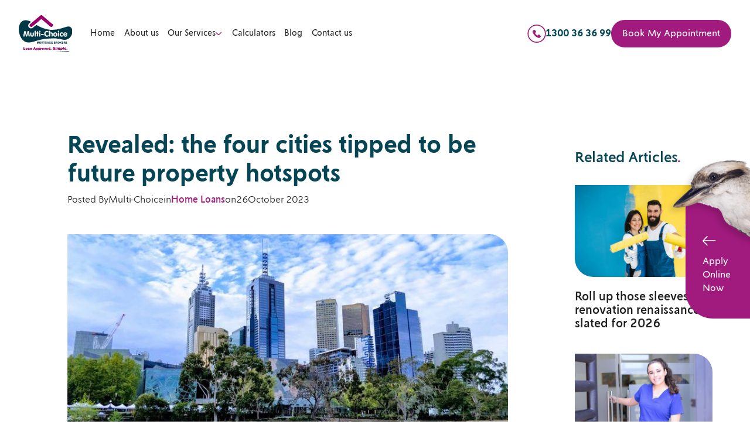

--- FILE ---
content_type: text/html; charset=utf-8
request_url: https://www.multichoice.com.au/blog/revealed-the-four-cities-tipped-to-be-future-property-hotspots
body_size: 16834
content:
<!DOCTYPE html><!-- Last Published: Wed Jan 28 2026 22:18:10 GMT+0000 (Coordinated Universal Time) --><html data-wf-domain="www.multichoice.com.au" data-wf-page="636655152529d17f731c3762" data-wf-site="632ef22696a21b5ba93aa5f0" data-wf-collection="636655152529d179e91c3760" data-wf-item-slug="revealed-the-four-cities-tipped-to-be-future-property-hotspots"><head><meta charset="utf-8"/><title>Revealed: the four cities tipped to be future property hotspots | Multi-Choice Loans Blog</title><meta content="No matter whether you’re in the market for a home or an investment property, it makes financial sense to buy in an area where values are tipped to rise. But where to look? Today we’ll unveil the Australian cities where population growth is tipped to turbo-charge the property market." name="description"/><meta content="Revealed: the four cities tipped to be future property hotspots | Multi-Choice Loans Blog" property="og:title"/><meta content="No matter whether you’re in the market for a home or an investment property, it makes financial sense to buy in an area where values are tipped to rise. But where to look? Today we’ll unveil the Australian cities where population growth is tipped to turbo-charge the property market." property="og:description"/><meta content="https://cdn.prod.website-files.com/633409ce622cf62c19f484fe/653998d5707f95693600e67a_Blog%201100x733%20hotspots%202023.jpg" property="og:image"/><meta content="Revealed: the four cities tipped to be future property hotspots | Multi-Choice Loans Blog" property="twitter:title"/><meta content="No matter whether you’re in the market for a home or an investment property, it makes financial sense to buy in an area where values are tipped to rise. But where to look? Today we’ll unveil the Australian cities where population growth is tipped to turbo-charge the property market." property="twitter:description"/><meta content="https://cdn.prod.website-files.com/633409ce622cf62c19f484fe/653998d5707f95693600e67a_Blog%201100x733%20hotspots%202023.jpg" property="twitter:image"/><meta property="og:type" content="website"/><meta content="summary_large_image" name="twitter:card"/><meta content="width=device-width, initial-scale=1" name="viewport"/><link href="https://cdn.prod.website-files.com/632ef22696a21b5ba93aa5f0/css/multi-choice-mortgage-brokers.webflow.shared.c08b30276.css" rel="stylesheet" type="text/css" integrity="sha384-wIswJ2jbROfKYEgPPP5xBDeNKI+lP5T/l00qeqy3NQL1dF92LoXTY3gsGW+0Oq/7" crossorigin="anonymous"/><script type="text/javascript">!function(o,c){var n=c.documentElement,t=" w-mod-";n.className+=t+"js",("ontouchstart"in o||o.DocumentTouch&&c instanceof DocumentTouch)&&(n.className+=t+"touch")}(window,document);</script><link href="https://cdn.prod.website-files.com/632ef22696a21b5ba93aa5f0/6386e2958857a304e04070be_favicon.png" rel="shortcut icon" type="image/x-icon"/><link href="https://cdn.prod.website-files.com/632ef22696a21b5ba93aa5f0/6386e2c372f116cb290adc7b_favicon-lg.png" rel="apple-touch-icon"/><link href="https://www.multichoice.com.au/blog/revealed-the-four-cities-tipped-to-be-future-property-hotspots" rel="canonical"/><script async="" src="https://www.googletagmanager.com/gtag/js?id=G-GH44VN0Q46"></script><script type="text/javascript">window.dataLayer = window.dataLayer || [];function gtag(){dataLayer.push(arguments);}gtag('set', 'developer_id.dZGVlNj', true);gtag('js', new Date());gtag('config', 'G-GH44VN0Q46');</script><!-- Google Tag Manager -->
<script>(function(w,d,s,l,i){w[l]=w[l]||[];w[l].push({'gtm.start':
new Date().getTime(),event:'gtm.js'});var f=d.getElementsByTagName(s)[0],
j=d.createElement(s),dl=l!='dataLayer'?'&l='+l:'';j.async=true;j.src=
'https://www.googletagmanager.com/gtm.js?id='+i+dl;f.parentNode.insertBefore(j,f);
})(window,document,'script','dataLayer','GTM-WTKCB5R');</script>
<!-- End Google Tag Manager -->

<!-- Please keep this css code to improve the font quality-->
<style>
  * {
  -webkit-font-smoothing: antialiased;
  -moz-osx-font-smoothing: grayscale;
}
</style>

<!-- Meta Pixel Code -->
<script>
!function(f,b,e,v,n,t,s)
{if(f.fbq)return;n=f.fbq=function(){n.callMethod?
n.callMethod.apply(n,arguments):n.queue.push(arguments)};
if(!f._fbq)f._fbq=n;n.push=n;n.loaded=!0;n.version='2.0';
n.queue=[];t=b.createElement(e);t.async=!0;
t.src=v;s=b.getElementsByTagName(e)[0];
s.parentNode.insertBefore(t,s)}(window, document,'script',
'https://connect.facebook.net/en_US/fbevents.js');
fbq('init', '1468299570148660');
fbq('track', 'PageView');
</script>
<noscript><img height="1" width="1" style="display:none"
src="https://www.facebook.com/tr?id=1468299570148660&ev=PageView&noscript=1"
/></noscript>
<!-- End Meta Pixel Code -->
<script type="application/ld+json">
{
  "@context": "https://schema.org",
  "@type": "LocalBusiness",
  "name": "Multichoice Mortgage Brokers",
  "image": "https://assets-global.website-files.com/632ef22696a21b5ba93aa5f0/632fe5004a0d2f6a2a722b7c_logo.svg",
  "@id": "",
  "url": "https://www.multichoice.com.au/",
  "telephone": "1300 36 36 99",
  "address": {
    "@type": "PostalAddress",
    "streetAddress": "224 Stafford Road Stafford",
    "addressLocality": "Brisbane",
    "addressRegion": "QLD",
    "postalCode": "4053",
    "addressCountry": "AU"
  }  
}
</script>

<script type="application/ld+json">
{
"@context": "https://schema.org",
"@type": "BreadcrumbList",
"itemListElement": [
{
"@type": "ListItem",
"position": 1,
"item": {
"@id": " https://www.multichoice.com.au/",
"name": "Home"
}
} ,
{
"@type": "ListItem",
"position": 2,
"item": {
"@id": " https://www.multichoice.com.au/first-home/",
"name": "First Home Mortgage Broker"
}
} ,
{
"@type": "ListItem",
"position": 3,
"item": {
"@id": "https://www.multichoice.com.au/calculators/",
"name": "Mortgage calculators"
}
} 
]
}
</script>
<img src="https://servedby.ipromote.com/ad/?src=pixel_cid&nid=3418&cid=Z89O382NLH3O&cat=11707" width="1" height="1" border="0" alt="" style="display:none;visibility:hidden" />
</head><body><div class="page-wrapper"><div class="global-styles w-embed w-iframe"><!-- Google Tag Manager (noscript) -->
<noscript><iframe src="https://www.googletagmanager.com/ns.html?id=GTM-WTKCB5R"
height="0" width="0" style="display:none;visibility:hidden"></iframe></noscript>
<!-- End Google Tag Manager (noscript) -->

<style>

li::marker {
   content: url('https://cdn.prod.website-files.com/632ef22696a21b5ba93aa5f0/63d750a1dcbbdf01da5b9495_bullet-point.svg');
   font-size: 0.3rem;
   padding: 0.5rem;
	
}


  /* Change color of the default dot by replacing the hex code*/
.w-slider-dot {
background-color: white;
border: 0.1rem solid #A01B7D;
width: 0.5rem;
height: 0.5rem;
}
/* Change color of the active dot by replacing the hex code*/
.w-slider-dot.w-active {
background-color: #A01B7D;
width: 0.5rem;
height: 0.5rem;
}

.w-select {
/* resetting default form style*/
  -moz-appearance: none;
  -webkit-appearance: none;
  appearance: none;
  border: none;
}

/* Get rid of top margin on first element in any rich text element */
.w-richtext > :not(div):first-child, .w-richtext > div:first-child > :first-child {
  margin-top: 0 !important;
}

/* Get rid of bottom margin on last element in any rich text element */
.w-richtext>:last-child, .w-richtext ol li:last-child, .w-richtext ul li:last-child {
	margin-bottom: 0 !important;
}

/* 
Make the following elements inherit typography styles from the parent and not have hardcoded values. 
Important: You will not be able to style for example "All Links" in Designer with this CSS applied.
Uncomment this CSS to use it in the project. Leave this message for future hand-off.
*/
/*
a,
.w-input,
.w-select,
.w-tab-link,
.w-nav-link,
.w-dropdown-btn,
.w-dropdown-toggle,
.w-dropdown-link {
  color: inherit;
  text-decoration: inherit;
  font-size: inherit;
}
*/

/* Prevent all click and hover interaction with an element */
.pointer-events-off {
	pointer-events: none;
}

/* Enables all click and hover interaction with an element */
.pointer-events-on {
  pointer-events: auto;
}

/* Snippet enables you to add class of div-square which creates and maintains a 1:1 dimension of a div.*/
.div-square::after {
  content: "";
  display: block;
  padding-bottom: 100%;
}

/*Hide focus outline for main content element*/
    main:focus-visible {
    outline: -webkit-focus-ring-color auto 0px;
}

/* Make sure containers never lose their center alignment*/
.container-medium, .container-small, .container-large {
  margin-right: auto !important;
  margin-left: auto !important;
}

/*Reset selects, buttons, and links styles*/
.w-input, .w-select, a {
color: inherit;
text-decoration: inherit;
font-size: inherit;
}

/*Apply "..." after 3 lines of text */
.text-style-3lines {
    display: -webkit-box;
    overflow: hidden;
    -webkit-line-clamp: 3;
    -webkit-box-orient: vertical;
}

/* Apply "..." after 2 lines of text */
.text-style-2lines {
    display: -webkit-box;
    overflow: hidden;
    -webkit-line-clamp: 2;
    -webkit-box-orient: vertical;
}
/* Apply "..." at 100% width */
.truncate-width { 
		width: 100%; 
    white-space: nowrap; 
    overflow: hidden; 
    text-overflow: ellipsis; 
}
/* Removes native scrollbar */
.no-scrollbar {
    -ms-overflow-style: none;  // IE 10+
    overflow: -moz-scrollbars-none;  // Firefox
}

.no-scrollbar::-webkit-scrollbar {
    display: none; // Safari and Chrome
}

/* Adds inline flex display */
.display-inlineflex {
  display: inline-flex;
}

/* These classes are never overwritten */
.hide {
  display: none !important;
}

@media screen and (max-width: 991px), 
  @media screen and (max-width: 767px), 
  @media screen and (max-width: 479px){
    .hide, .hide-tablet{
      display: none !important;
    }
  }
  @media screen and (max-width: 767px)
    .hide-mobile-landscape{
      display: none !important;
    }
  }
  @media screen and (max-width: 479px)
    .hide-mobile{
      display: none !important;
    }
  }
 
.margin-0 {
  margin: 0rem !important;
}
  
.padding-0 {
  padding: 0rem !important;
}

.spacing-clean {
padding: 0rem !important;
margin: 0rem !important;
}

.margin-top {
  margin-right: 0rem !important;
  margin-bottom: 0rem !important;
  margin-left: 0rem !important;
}

.padding-top {
  padding-right: 0rem !important;
  padding-bottom: 0rem !important;
  padding-left: 0rem !important;
}
  
.margin-right {
  margin-top: 0rem !important;
  margin-bottom: 0rem !important;
  margin-left: 0rem !important;
}

.padding-right {
  padding-top: 0rem !important;
  padding-bottom: 0rem !important;
  padding-left: 0rem !important;
}

.margin-bottom {
  margin-top: 0rem !important;
  margin-right: 0rem !important;
  margin-left: 0rem !important;
}

.padding-bottom {
  padding-top: 0rem !important;
  padding-right: 0rem !important;
  padding-left: 0rem !important;
}

.margin-left {
  margin-top: 0rem !important;
  margin-right: 0rem !important;
  margin-bottom: 0rem !important;
}
  
.padding-left {
  padding-top: 0rem !important;
  padding-right: 0rem !important;
  padding-bottom: 0rem !important;
}
  
.margin-horizontal {
  margin-top: 0rem !important;
  margin-bottom: 0rem !important;
}

.padding-horizontal {
  padding-top: 0rem !important;
  padding-bottom: 0rem !important;
}

.margin-vertical {
  margin-right: 0rem !important;
  margin-left: 0rem !important;
}
  
.padding-vertical {
  padding-right: 0rem !important;
  padding-left: 0rem !important;
}

html { font-size: calc(0.625rem + 0.41666666666666663vw); }
@media screen and (max-width:1920px) { html { font-size: calc(0.625rem + 0.41666666666666674vw); } }
@media screen and (max-width:1440px) { html { font-size: calc(0.8126951092611863rem + 0.20811654526534862vw); } }
@media screen and (max-width:479px) { html { font-size: calc(0.7494769874476988rem + 0.8368200836820083vw); } }


</style></div><div data-collapse="medium" data-animation="default" data-duration="400" data-w-id="887e95a5-d9a2-1b3d-2025-50d5ac527c1b" data-easing="ease" data-easing2="ease" role="banner" class="navbar1_component w-nav"><div class="navbar1_container"><a href="/" class="navbar1_logo-link w-nav-brand"><img src="https://cdn.prod.website-files.com/632ef22696a21b5ba93aa5f0/632fe5004a0d2f6a2a722b7c_logo.svg" loading="lazy" alt="Multi-Choice Mortgage Broker Logo. Loan Approved. Simple." class="logo"/></a><div class="top-section-mobile"><a href="tel:+611300363699" class="button is-secondary is-icon is-phone-number menu-top w-inline-block"><div class="icon-embed-xsmall w-embed"><svg xmlns="http://www.w3.org/2000/svg" width="39" height="39" viewBox="0 0 39 39">
  <g id="Group_19" data-name="Group 19" transform="translate(10.473 10.977)">
    <g id="Ellipse_12" data-name="Ellipse 12" transform="translate(-10.473 -10.977)" fill="none" stroke="#fff" stroke-width="2">
      <circle cx="19" cy="19" r="19" stroke="#fff"/>
      <circle cx="19" cy="19" r="18" fill="none"/>
    </g>
    <path id="Path_1" data-name="Path 1" d="M17.081,12.493l-2.376-2.376a1.58,1.58,0,0,0-2.63.594,1.617,1.617,0,0,1-1.867,1.018A7.326,7.326,0,0,1,5.8,7.318,1.538,1.538,0,0,1,6.815,5.451a1.58,1.58,0,0,0,.594-2.63L5.033.445a1.694,1.694,0,0,0-2.291,0L1.13,2.057c-1.612,1.7.17,6.193,4.157,10.181s8.484,5.854,10.181,4.157l1.612-1.612A1.694,1.694,0,0,0,17.081,12.493Z" transform="translate(-0.539 0)" fill="#fff"/>
  </g>
</svg></div><div class="text-weight-semibold text-color-white">1300 36 36 99</div></a><div class="navbar1_menu-button w-nav-button"><div class="menu-icon1"><div class="menu-icon1_line-top"></div><div class="menu-icon1_line-middle"><div class="menu-icon_line-middle-inner"></div></div><div class="menu-icon1_line-bottom"></div></div></div></div><nav role="navigation" class="navbar7_menu w-nav-menu"><div class="navbar7_menu-left"><a href="/" class="navbar7_link w-nav-link">Home</a><a href="/about" class="navbar7_link w-nav-link">About us</a><div data-hover="true" data-delay="200" data-w-id="aa5a0752-9278-a3bd-f418-55d87ba06829" class="navbar-dropdown1_component w-dropdown"><div class="navbar_dropdown-toggle w-dropdown-toggle"><a href="/services" class="services-dropdown-link">Our Services</a><img src="https://cdn.prod.website-files.com/632ef22696a21b5ba93aa5f0/633d3069e4c2cf82d361d7c8_arrow-point-to-right%20(8).svg" loading="lazy" alt="" class="dropdown-icon-2"/></div><nav class="navbar-dropdown1_dropdown-list w-dropdown-list"><a href="/first-home" class="navbar-dropdown1_dropdown-link-2 w-dropdown-link">First Home</a><a href="/next-home" class="navbar-dropdown1_dropdown-link-2 w-dropdown-link">Next Home</a><a href="/investment-loans" class="navbar-dropdown1_dropdown-link-2 w-dropdown-link">Investment Loans</a><a href="/refinance" class="navbar-dropdown1_dropdown-link-2 w-dropdown-link">Refinance Loans</a><a href="/building-loans" class="navbar-dropdown1_dropdown-link-2 w-dropdown-link">Building Loans</a></nav></div><a href="/calculators" class="navbar7_link w-nav-link">Calculators</a><a href="/blog" class="navbar7_link w-nav-link">Blog</a><a href="/contact" class="navbar7_link w-nav-link">Contact us</a></div><div class="navbar7_menu-right"><a href="tel:+611300363699" class="button is-secondary is-icon is-phone-number-org menu w-inline-block"><div class="icon-embed-xsmall w-embed"><svg xmlns="http://www.w3.org/2000/svg" width="38" height="38" viewBox="0 0 38 38">
  <g id="Group_19" data-name="Group 19" transform="translate(10.473 10.977)">
    <g id="Ellipse_12" data-name="Ellipse 12" transform="translate(-10.473 -10.977)" fill="none" stroke="#a01b7d" stroke-width="2">
      <circle cx="19" cy="19" r="19" stroke="none"/>
      <circle cx="19" cy="19" r="18" fill="none"/>
    </g>
    <path id="Path_1" data-name="Path 1" d="M17.081,12.493l-2.376-2.376a1.58,1.58,0,0,0-2.63.594,1.617,1.617,0,0,1-1.867,1.018A7.326,7.326,0,0,1,5.8,7.318,1.538,1.538,0,0,1,6.815,5.451a1.58,1.58,0,0,0,.594-2.63L5.033.445a1.694,1.694,0,0,0-2.291,0L1.13,2.057c-1.612,1.7.17,6.193,4.157,10.181s8.484,5.854,10.181,4.157l1.612-1.612A1.694,1.694,0,0,0,17.081,12.493Z" transform="translate(-0.539 0)" fill="#a01b7d"/>
  </g>
</svg></div><div class="text-weight-semibold text-color-green">1300 36 36 99</div></a><a href="/book-my-appointment" class="button w-button">Book My Appointment</a></div></nav></div></div><div class="kookaburra-form"><div data-w-id="7298da52-af55-23ac-afb4-a0da46e3d595" class="slide-out-modal"><div class="kook-img-wrapper"><img src="https://cdn.prod.website-files.com/632ef22696a21b5ba93aa5f0/63843b351a643146f97e9d4a_kookubarra-slide-out.webp" loading="lazy" alt="Kookaburra " class="kookaburra-img"/></div><div class="slide-out-btn"><img src="https://cdn.prod.website-files.com/632ef22696a21b5ba93aa5f0/63843de71a643166327ed851_white-arrow.png" loading="lazy" alt="" class="white-arrow-slide-out"/><div class="text-color-white">Apply Online Now</div></div></div><div class="contact-modal3_component"><div class="contact-modal3_content-wrapper"><div class="contact-right text-color-white"><h2 class="text-color-white">Quick online<br/>loan enquiry.</h2><div class="padding-bottom padding-medium"></div><p class="text-weight-light">We find the best deal from hundreds of loan options at no cost to you!</p><div class="padding-bottom padding-medium"></div><div class="text-weight-semibold">Get started online in just 3 mins!</div><div class="padding-bottom padding-medium"></div><div class="list1_component-2"><div id="w-node-_7298da52-af55-23ac-afb4-a0da46e3d5ab-46e3d594" class="list1_item"><div class="layout65_item-icon-wrapper"><img src="https://cdn.prod.website-files.com/632ef22696a21b5ba93aa5f0/6385714bc72ff06bff6153d2_tick-contact-slideout.svg" loading="lazy" alt="" class="icon-1x1-xsmall"/></div><div class="layout65_item-text-wrapper"><p class="text-weight-semibold text-size-medium">Quick &amp; Easy to complete</p></div></div><div id="w-node-_7298da52-af55-23ac-afb4-a0da46e3d5b1-46e3d594" class="list1_item"><div class="layout65_item-icon-wrapper"><img src="https://cdn.prod.website-files.com/632ef22696a21b5ba93aa5f0/6385714bc72ff06bff6153d2_tick-contact-slideout.svg" loading="lazy" alt="" class="icon-1x1-xsmall"/></div><div class="layout65_item-text-wrapper"><p class="text-weight-semibold text-size-medium">Limited info required to start</p></div></div><div id="w-node-_7298da52-af55-23ac-afb4-a0da46e3d5b7-46e3d594" class="list1_item"><div class="layout65_item-icon-wrapper"><img src="https://cdn.prod.website-files.com/632ef22696a21b5ba93aa5f0/6385714bc72ff06bff6153d2_tick-contact-slideout.svg" loading="lazy" alt="" class="icon-1x1-xsmall"/></div><div class="layout65_item-text-wrapper"><p class="text-weight-semibold text-size-medium">We’ll find your best loan</p></div></div></div><div class="padding-bottom padding-medium"></div><p class="text-weight-light">Our expert team of Mortgage Brokers are ready to assist you to:</p><div class="padding-bottom padding-medium"></div><div class="list1_component-2"><div id="w-node-_7298da52-af55-23ac-afb4-a0da46e3d5c2-46e3d594" class="list1_item"><div class="layout65_item-icon-wrapper"><img src="https://cdn.prod.website-files.com/632ef22696a21b5ba93aa5f0/6385714bc72ff06bff6153d2_tick-contact-slideout.svg" loading="lazy" alt="" class="icon-1x1-xsmall"/></div><div class="layout65_item-text-wrapper"><p class="text-weight-semibold text-size-medium">Compare all loans options</p></div></div><div id="w-node-_7298da52-af55-23ac-afb4-a0da46e3d5c8-46e3d594" class="list1_item"><div class="layout65_item-icon-wrapper"><img src="https://cdn.prod.website-files.com/632ef22696a21b5ba93aa5f0/6385714bc72ff06bff6153d2_tick-contact-slideout.svg" loading="lazy" alt="" class="icon-1x1-xsmall"/></div><div class="layout65_item-text-wrapper"><p class="text-weight-semibold text-size-medium">Find your best solution</p></div></div><div id="w-node-_7298da52-af55-23ac-afb4-a0da46e3d5ce-46e3d594" class="list1_item"><div class="layout65_item-icon-wrapper"><img src="https://cdn.prod.website-files.com/632ef22696a21b5ba93aa5f0/6385714bc72ff06bff6153d2_tick-contact-slideout.svg" loading="lazy" alt="" class="icon-1x1-xsmall"/></div><div class="layout65_item-text-wrapper"><p class="text-weight-semibold text-size-medium">Get your loan approved</p></div></div></div><img src="https://cdn.prod.website-files.com/632ef22696a21b5ba93aa5f0/638588e90a1e0771234426e0_bird-expand.webp" loading="lazy" sizes="(max-width: 479px) 100vw, 315px, 100vw" srcset="https://cdn.prod.website-files.com/632ef22696a21b5ba93aa5f0/638588e90a1e0771234426e0_bird-expand-p-500.webp 500w, https://cdn.prod.website-files.com/632ef22696a21b5ba93aa5f0/638588e90a1e0771234426e0_bird-expand.webp 656w" alt="Kookaburra " class="kook-img-large"/></div><div class="contact-left"><div class="contact-modal3_form-block w-form"><form id="wf-form-Kookaburra-form" name="wf-form-Kookaburra-form" data-name="Kookaburra form" method="get" data-form="multistep" class="contact-form" data-wf-page-id="636655152529d17f731c3762" data-wf-element-id="7298da52-af55-23ac-afb4-a0da46e3d5d7" data-turnstile-sitekey="0x4AAAAAAAQTptj2So4dx43e"><div data-form="step" class="form-step-item"><div class="sub-heading">Loan Approved. Simple</div><h2>We&#x27;d love to help you<span class="is-pink-accent">!</span></h2><div class="padding-bottom padding-medium"></div><p class="text-weight-light">Tell us a bit about yourself and the loan you’d like us to find for you. We’ll do some research and get back to you with some options within 24 hours (business days only).</p><div class="padding-bottom padding-medium"></div><div class="form-input-wrapper"><div class="form-field-wrapper"><label for="First-Name-3" class="field-label">First Name</label><input class="form-input contact w-input" maxlength="256" name="First-Name" data-name="First Name" placeholder="" type="text" id="First-Name-3" required=""/></div><div class="form-field-wrapper"><label for="Last-Name-3" class="field-label">Last Name</label><input class="form-input contact w-input" maxlength="256" name="Last-Name" data-name="Last Name" placeholder="" type="text" id="Last-Name-3" required=""/></div><div class="form-field-wrapper"><label for="Mobile-Phone-3" class="field-label">Mobile Phone</label><input class="form-input contact w-input" maxlength="256" name="Mobile-Phone" data-name="Mobile Phone" placeholder="" type="text" id="Mobile-Phone-3" required=""/></div><div class="form-field-wrapper"><label for="Email-Address-3" class="field-label">Email Address</label><input class="form-input contact w-input" maxlength="256" name="Email-Address" data-name="Email Address" placeholder="" type="email" id="Email-Address-3" required=""/></div><div class="form-field-wrapper"><label for="Postcode-3" class="field-label">Postcode</label><input class="form-input contact w-input" maxlength="256" name="Postcode" data-name="Postcode" placeholder="" type="number" id="Postcode-3" required=""/></div><div id="w-node-da7901bb-a350-d0e1-9810-3338903cf9d9-46e3d594" class="blank-input-grid"></div><div class="form-field-wrapper"><label for="Best-Time-Contact" class="field-label">Best time to contact you</label><div class="fourm-select-wrapper light-outline"><select id="Best-Time-To-Contact-3" name="Best-Time-To-Contact" data-name="Best Time To Contact" required="" class="form-input is-select-input contact w-select"><option value="Anytime">Anytime</option><option value="9am to 12pm">9am to 12pm</option><option value="12pm to 5pm">12pm to 5pm</option><option value="After 5pm">After 5pm</option></select></div></div><div class="form-field-wrapper"><label for="Preferred-Contact-Method-2" class="field-label">Preferred Contact Method </label><div class="fourm-select-wrapper light-outline"><select id="Preferred-Contact-Method-3" name="Preferred-Contact-Method" data-name="Preferred Contact Method" required="" class="form-input is-select-input contact w-select"><option value="Phone">Phone</option><option value="Email">Email</option></select></div></div></div><div class="padding-bottom padding-medium"></div><div id="w-node-_79450bf1-3302-ed58-61d9-f28b13612a44-46e3d594" class="text-align-right"><a data-form="next-btn" id="w-node-_7298da52-af55-23ac-afb4-a0da46e3d602-46e3d594" href="#" class="button w-button">Start Loan Enquiry</a></div></div><div data-form="step" class="form-step-item"><h3 id="w-node-_7298da52-af55-23ac-afb4-a0da46e3d605-46e3d594" class="custom-heading">Thankyou. <span class="text-color-dark-green">We just need a few more details to get started on your enquiry</span>.</h3><div class="padding-bottom padding-medium"></div><h3 class="text-color-dark-green">About the loan<span class="is-pink-accent">:</span></h3><div class="padding-bottom padding-medium"></div><div class="form-input-wrapper-sec2"><div class="form-field-wrapper"><label for="Modal-3-Name" class="field-label">What is the purpose of the loan?</label><div class="fourm-select-wrapper light-outline"><select id="Loan-Purpose-3" name="Loan-Purpose" data-name="Loan Purpose" required="" class="form-input is-select-input contact w-select"><option value="Get a better deal on my existing loan">Get a better deal on my existing loan</option><option value="Purchase my First Home">Purchase my First Home</option><option value="Upgrade my Home">Upgrade my Home</option><option value="Purchase an Investment Property">Purchase an Investment Property</option><option value="Refinance to consolidate my debts">Refinance to consolidate my debts</option><option value="Renovations / Building Loan">Renovations / Building Loan</option><option value="Business Loan">Business Loan</option><option value="Other">Other</option></select></div></div><div class="form-field-wrapper"><label for="Borrow-Amount-3" class="field-label">How much do you want to borrow?</label><input class="form-input contact w-input" maxlength="256" name="Borrow-Amount" data-name="Borrow Amount" placeholder="" type="text" id="Borrow-Amount-3" required=""/></div><div class="form-field-wrapper"><label for="Deposit-Amount-3" class="field-label">Approximately how much deposit will you contribute?</label><input class="form-input contact w-input" maxlength="256" name="Deposit-Amount" data-name="Deposit Amount" placeholder="" type="text" id="Deposit-Amount-3" required=""/></div><div class="form-field-wrapper"><label for="Modal-3-Name" class="field-label">What is your time frame for buying or refinancing?</label><div class="fourm-select-wrapper light-outline"><select id="Time-Frame-3" name="Time-Frame" data-name="Time Frame" required="" class="form-input is-select-input contact w-select"><option value="Less than 1 month">Less than 1 month</option><option value="1 to 3 months">1 to 3 months</option><option value="3 to 6 months">3 to 6 months</option><option value="6 to 12 months">6 to 12 months</option><option value="More than 1 year">More than 1 year</option></select></div></div></div><div class="padding-bottom padding-small"></div><div class="text-align-right"><a data-form="next-btn" id="w-node-_7298da52-af55-23ac-afb4-a0da46e3d625-46e3d594" href="#" class="button w-button">Next</a></div></div><div data-form="step" class="form-step-item"><h3 class="custom-heading"><span class="text-color-dark-green">These are the last few questions</span>.</h3><div class="padding-bottom padding-medium"></div><h3 class="text-color-dark-green">A little about the borrowers<span class="is-pink-accent">:</span></h3><div class="padding-bottom padding-medium"></div><div class="form-input-wrapper"><div class="form-field-wrapper"><label for="Modal-3-Name" class="field-label">Number of borrowers</label><div class="fourm-select-wrapper light-outline"><select id="Number-Of-Borrowers-3" name="Number-Of-Borrowers" data-name="Number Of Borrowers" required="" class="form-input is-select-input contact w-select"><option value="1">1</option><option value="2">2</option><option value="3">3</option><option value="4 or more">4 or more</option></select></div></div><div class="form-field-wrapper"><label for="Contact-Modal-3-Email" class="field-label">Number of dependants</label><div class="fourm-select-wrapper light-outline"><select id="Number-Of-Dependants-3" name="Number-Of-Dependants" data-name="Number Of Dependants" required="" class="form-input is-select-input contact w-select"><option value="0">0</option><option value="1">1</option><option value="2">2</option><option value="3">3</option><option value="4 or more">4 or more</option></select></div></div><div class="form-field-wrapper"><label for="Modal-3-Name" class="field-label">Applicant 1 employment status</label><div class="fourm-select-wrapper light-outline"><select id="AP-1-Employment-Status" name="AP-1-Employment-Status" data-name="AP 1 Employment Status" required="" class="form-input is-select-input contact w-select"><option value="Full-time ">Full-time </option><option value="Part-time">Part-time</option><option value="Contract">Contract</option><option value="Casual">Casual</option><option value="Temp Staff">Temp Staff</option><option value="Self Employed">Self Employed</option><option value="Not Employed">Not Employed</option></select></div></div><div class="form-field-wrapper"><label for="AP-1-Annual-Income" class="field-label">Applicant 1 approximate annual income</label><input class="form-input contact w-input" maxlength="256" name="AP-1-Annual-Income" data-name="AP 1 Annual Income" placeholder="" type="text" id="AP-1-Annual-Income" required=""/></div><div class="form-field-wrapper"><label for="AP-1-Time-In-Employment" class="field-label">Applicant 1 approximate time in employment</label><input class="form-input contact w-input" maxlength="256" name="AP-1-Time-In-Employment" data-name="AP 1 Time In Employment" placeholder="" type="text" id="AP-1-Time-In-Employment" required=""/></div><div id="w-node-_7298da52-af55-23ac-afb4-a0da46e3d64b-46e3d594" class="blank-input-grid"></div><div class="form-field-wrapper"><label for="Modal-3-Name" class="field-label">Applicant 2 employment status</label><div class="fourm-select-wrapper light-outline"><select id="AP-2-Employment-Status" name="AP-2-Employment-Status" data-name="AP 2 Employment Status" required="" class="form-input is-select-input contact w-select"><option value="Full-time ">Full-time </option><option value="Part-time">Part-time</option><option value="Contract">Contract</option><option value="Casual">Casual</option><option value="Temp Staff">Temp Staff</option><option value="Self Employed">Self Employed</option><option value="Not Employed">Not Employed</option></select></div></div><div class="form-field-wrapper"><label for="AP-2-Annual-Income" class="field-label">Applicant 2 approximate annual income</label><input class="form-input contact w-input" maxlength="256" name="AP-2-Annual-Income" data-name="AP 2 Annual Income" placeholder="" type="text" id="AP-2-Annual-Income" required=""/></div><div class="form-field-wrapper"><label for="AP-2-Time-In-Employment" class="field-label">Applicant 2 approximate time in employment</label><input class="form-input contact w-input" maxlength="256" name="AP-2-Time-In-Employment" data-name="AP 2 Time In Employment" placeholder="" type="text" id="AP-2-Time-In-Employment" required=""/></div><div id="w-node-_7298da52-af55-23ac-afb4-a0da46e3d659-46e3d594" class="blank-input-grid"></div><div class="form-field-wrapper"><label for="Modal-3-Name" class="field-label">Do you receive any rental income?</label><div class="fourm-select-wrapper light-outline"><select id="Rental-Income-3" name="Rental-Income" data-name="Rental Income" required="" class="form-input is-select-input contact w-select"><option value="No">No</option><option value="Yes">Yes</option></select></div></div><div class="form-field-wrapper"><label for="Modal-3-Name" class="field-label">Do you have any other home loan debt?</label><div class="fourm-select-wrapper light-outline"><select id="Other-Home-Loan-Debt-3" name="Other-Home-Loan-Debt" data-name="Other Home Loan Debt" required="" class="form-input is-select-input contact w-select"><option value="No">No</option><option value="Yes">Yes</option></select></div></div><div class="form-field-wrapper"><label for="Modal-3-Name" class="field-label">Do you have any outstanding car loans?</label><div class="fourm-select-wrapper light-outline"><select id="Car-Loans-4" name="Car-Loans" data-name="Car Loans" required="" class="form-input is-select-input contact w-select"><option value="No">No</option><option value="Yes">Yes</option></select></div></div><div class="form-field-wrapper"><label for="Modal-3-Name" class="field-label">Do you have any other outstanding loans?</label><div class="fourm-select-wrapper light-outline"><select id="Other-Loans" name="Other-Loans" data-name="Other Loans" required="" class="form-input is-select-input contact w-select"><option value="No">No</option><option value="Yes">Yes</option></select></div></div><div class="form-field-wrapper"><label for="Total-Monthly-Income" class="field-label">Total monthly income</label><input class="form-input contact w-input" maxlength="256" name="Total-Monthly-Income" data-name="Total Monthly Income" placeholder="" type="text" id="Total-Monthly-Income" required=""/></div></div><div class="padding-bottom padding-small"></div><div class="text-align-right"><a data-form="submit-btn" id="w-node-_7298da52-af55-23ac-afb4-a0da46e3d674-46e3d594" href="#" class="button w-button">Submit Details</a></div></div></form><div class="success-message w-form-done"><div class="sub-heading">Thankyou!</div><h2>Thank you for submitting <br/>your enquiry<span class="is-pink-accent">.</span></h2><div class="padding-bottom padding-medium"></div><p>We’ll do some research and get back to you with some options within 24 hours (business days only).</p></div><div class="error-message w-form-fail"><div class="error-text">Oops! Something went wrong while submitting the form.</div></div></div><a data-w-id="7298da52-af55-23ac-afb4-a0da46e3d685" href="#" class="contact-modal3_close-button w-inline-block"><img src="https://cdn.prod.website-files.com/624380709031623bfe4aee60/624380709031623afe4aee7e_icon_close-modal.svg" loading="lazy" alt=""/></a></div></div><div data-w-id="7298da52-af55-23ac-afb4-a0da46e3d687" class="contact-modal3_background-overlay"></div></div></div><main class="main-wrapper"><header class="section_blogpost1"><div class="padding-global"><div class="container-large"><div class="padding-section-large"><div class="blog-2-col"><div class="max-width-large align-center"><div class="blogpost1_title-wrapper"><div class="margin-bottom margin-tiny"><h1 class="heading-style-h2">Revealed: the four cities tipped to be future property hotspots</h1></div><div class="blogpost1_content-top"><div class="blogpost1_date-wrapper"><div>Posted By</div><div>Multi-Choice</div><div>in</div><a href="/category/home-loans" class="blog-category-label">Home Loans</a><div>on</div><div class="w-condition-invisible">26</div><div class="w-condition-invisible">October 2023</div><div>26</div><div>October 2023</div></div></div></div><div class="blogpost1_image-wrapper"><img src="https://cdn.prod.website-files.com/633409ce622cf62c19f484fe/653998d5707f95693600e67a_Blog%201100x733%20hotspots%202023.jpg" loading="lazy" alt="" sizes="(max-width: 479px) 100vw, (max-width: 767px) 90vw, (max-width: 1439px) 61vw, (max-width: 1919px) 53vw, 45vw" srcset="https://cdn.prod.website-files.com/633409ce622cf62c19f484fe/653998d5707f95693600e67a_Blog%201100x733%20hotspots%202023-p-500.jpg 500w, https://cdn.prod.website-files.com/633409ce622cf62c19f484fe/653998d5707f95693600e67a_Blog%201100x733%20hotspots%202023-p-800.jpg 800w, https://cdn.prod.website-files.com/633409ce622cf62c19f484fe/653998d5707f95693600e67a_Blog%201100x733%20hotspots%202023-p-1080.jpg 1080w, https://cdn.prod.website-files.com/633409ce622cf62c19f484fe/653998d5707f95693600e67a_Blog%201100x733%20hotspots%202023.jpg 1100w" class="blogpost1_image"/></div><div class="blogpost1_content"><div class="text-rich-text w-richtext"><p><strong>No matter whether you’re in the market for a home or an investment property, it makes financial sense to buy in an area where values are tipped to rise. But where to look? Today we’ll unveil the Australian cities where population growth is tipped to turbo-charge the property market.</strong></p><p>One of the biggest drivers of property price rises right now is … drumroll … population growth, <a href="https://www.proptrack.com.au/wp-content/uploads/2022/04/PropTrack-Home-Price-Index-September-2023.pdf" target="_blank">according to PropTrack</a>.</p><p>Let’s take a look at the cities more people are expected to call home.</p><h3>Is the regional renaissance over?</h3><p>During the height of the COVID-19 pandemic, Australians were flocking to regional areas.</p><p>The population of <a href="https://www.abs.gov.au/media-centre/media-releases/more-growth-regions-during-pandemic#:~:text=%22Regional%20New%20South%20Wales%20(up,people%20and%20Sydney%20by%205%2C200." target="_blank">regional Australia grew by 70,900 people</a> during 2020-21 – the first time in over 40 years that the regions outpaced capital cities.</p><p>However, the COVID-inspired rush to the regions is reportedly over.</p><p>Despite the new work-from-home trend, the reopening of borders is seeing a return to urban living.</p><p>According to <a href="https://www.pexa.com.au/content-hub/big-cities-to-dominate-population-growth/" target="_blank">property exchange platform PEXA</a>, this will see two-thirds of Australia’s population growth concentrated in four cities over the next two decades.</p><h3>Which cities are set to benefit?</h3><p>PEXA is predicting population growth of 7.4 million between now and 2041.</p><p>That’s a lot of people looking for a place to live.</p><p>It’s not just about net migration to Australia, either.</p><p>Regional dwellers, especially younger people, are expected to head to urban areas, attracted by the availability of study and work opportunities.</p><p>The upshot is that two million new homes will be required over the next 18 years, and 67% of population growth will be concentrated in Sydney, Melbourne, Brisbane and Perth.</p><p>The stats are astonishing.</p><p>PEXA says the four hotspot cities require vast numbers of new homes:</p><p>– 723,000 in Melbourne (that’s 40,000 new homes per year, or 772 per week);<br/>– 582,000 in Sydney;<br/>– 381,000 in Brisbane; and<br/>– 334,000 in Perth.</p><p>Adelaide meanwhile is predicted to need at least another <a href="https://home.id.com.au/demographic-resources/population-forecast-analysis" target="_blank">141,000 dwellings</a> between now and 2046.</p><h3>What does this mean for property buyers?</h3><p>For starters, increased demand on this scale is expected to continue to push up property prices unless supply can increase at a similar pace.</p><p>Despite higher interest rates, already we have seen values rise in all of these four cities over the past 12 months.</p><p>CoreLogic says <a href="https://www.corelogic.com.au/__data/assets/pdf_file/0022/18337/CoreLogic-HVI-Oct2023-FINAL.pdf" target="_blank">property prices have soared</a> 7.3% in Sydney over the past year, 5.0% in Brisbane, a whopping 8.8% in Perth, and a comparatively modest 1.5% in Melbourne (and 5.0% in Adelaide).</p><p>So if you own property in these cities, you could be sitting on more equity than you realise – with potentially more to come.</p><p>Or, if you’re considering buying, particularly as an investor, it could be worth looking at one of these hotspot cities – even if you don’t live there yourself.</p><h3>Are you home loan ready?</h3><p>No matter where you plan to buy, understanding your borrowing power is a key starting point.</p><p>Give us a call today to find out how much you can borrow and what grants and schemes you might be eligible for to help fund your next purchase.</p><p><strong>Disclaimer:</strong> The content of this article is general in nature and is presented for informative purposes. It is not intended to constitute tax or financial advice, whether general or personal nor is it intended to imply any recommendation or opinion about a financial product. It does not take into consideration your personal situation and may not be relevant to circumstances. Before taking any action, consider your own particular circumstances and seek professional advice. This content is protected by copyright laws and various other intellectual property laws. It is not to be modified, reproduced or republished without prior written consent.</p><p>‍</p></div></div><div class="blogpost1_content-bottom"><a href="/blog" class="button is-secondary w-button">Back To The Blog</a><div class="blogpost1_share-wrapper"><div class="w-layout-grid blogpost1_share"><a href="https://twitter.com/multichoiceloan" target="_blank" class="blogpost1_social-link w-inline-block"><div class="blogpost1_social-icon w-embed"><svg width="24" height="24" viewBox="0 0 24 24" fill="none" xmlns="http://www.w3.org/2000/svg">
<path d="M20.9728 6.7174C20.5084 7.33692 19.947 7.87733 19.3103 8.31776C19.3103 8.47959 19.3103 8.64142 19.3103 8.81225C19.3154 11.7511 18.1415 14.5691 16.0518 16.6345C13.962 18.6999 11.1312 19.8399 8.19405 19.7989C6.49599 19.8046 4.81967 19.4169 3.29642 18.6661C3.21428 18.6302 3.16131 18.549 3.16162 18.4593V18.3604C3.16162 18.2313 3.26623 18.1267 3.39527 18.1267C5.06442 18.0716 6.67402 17.4929 7.99634 16.4724C6.48553 16.4419 5.12619 15.5469 4.5006 14.1707C4.46901 14.0956 4.47884 14.0093 4.52657 13.9432C4.57429 13.8771 4.653 13.8407 4.73425 13.8471C5.19342 13.8932 5.65718 13.8505 6.1002 13.7212C4.43239 13.375 3.17921 11.9904 2.99986 10.2957C2.99349 10.2144 3.02992 10.1357 3.096 10.0879C3.16207 10.0402 3.24824 10.0303 3.32338 10.062C3.77094 10.2595 4.25409 10.3635 4.74324 10.3676C3.28184 9.40846 2.65061 7.58405 3.20655 5.92622C3.26394 5.76513 3.40181 5.64612 3.5695 5.61294C3.73718 5.57975 3.90996 5.63728 4.02432 5.76439C5.99639 7.86325 8.70604 9.11396 11.5819 9.25279C11.5083 8.95885 11.4721 8.65676 11.4741 8.35372C11.501 6.76472 12.4842 5.34921 13.9634 4.76987C15.4425 4.19054 17.1249 4.56203 18.223 5.71044C18.9714 5.56785 19.695 5.31645 20.3707 4.96421C20.4202 4.93331 20.483 4.93331 20.5325 4.96421C20.5634 5.01373 20.5634 5.07652 20.5325 5.12604C20.2052 5.87552 19.6523 6.50412 18.9509 6.92419C19.5651 6.85296 20.1685 6.70807 20.7482 6.49264C20.797 6.45942 20.8611 6.45942 20.9099 6.49264C20.9508 6.51134 20.9814 6.54711 20.9935 6.59042C21.0056 6.63373 20.998 6.68018 20.9728 6.7174Z" fill="CurrentColor"/>
</svg></div></a><a href="https://www.facebook.com/MultiChoiceHomeLoans" target="_blank" class="blogpost1_social-link w-inline-block"><div class="blogpost1_social-icon w-embed"><svg width="24" height="24" viewBox="0 0 24 24" fill="none" xmlns="http://www.w3.org/2000/svg">
<path d="M16.5 6H13.5C12.9477 6 12.5 6.44772 12.5 7V10H16.5C16.6137 9.99748 16.7216 10.0504 16.7892 10.1419C16.8568 10.2334 16.8758 10.352 16.84 10.46L16.1 12.66C16.0318 12.8619 15.8431 12.9984 15.63 13H12.5V20.5C12.5 20.7761 12.2761 21 12 21H9.5C9.22386 21 9 20.7761 9 20.5V13H7.5C7.22386 13 7 12.7761 7 12.5V10.5C7 10.2239 7.22386 10 7.5 10H9V7C9 4.79086 10.7909 3 13 3H16.5C16.7761 3 17 3.22386 17 3.5V5.5C17 5.77614 16.7761 6 16.5 6Z" fill="CurrentColor"/>
</svg></div></a></div></div></div></div><div id="w-node-_52184dfe-e804-ac63-9d5d-ea1898731de4-731c3762" class="blog-slide-bar"><div class="popular-posts-wrapper"><h3 class="text-color-dark-green">Related Articles<span class="is-pink-accent">.</span></h3><div class="blog17_list-wrapper-side w-dyn-list"><div role="list" class="blog17_list-side w-dyn-items"><div role="listitem" class="blog17_item w-dyn-item"><a href="/blog/roll-up-those-sleeves---a-renovation-renaissance-is-slated-for-2026" class="blog17_card-link w-inline-block"><div class="blog17_image-wrapper-side"><img src="https://cdn.prod.website-files.com/633409ce622cf62c19f484fe/69714df59a949320a75bb853_Blog%201100x733%20Renos%202026.jpg" loading="lazy" alt="" sizes="(max-width: 479px) 100vw, (max-width: 767px) 90vw, (max-width: 991px) 29vw, (max-width: 1439px) 23vw, (max-width: 1919px) 17vw, 14vw" srcset="https://cdn.prod.website-files.com/633409ce622cf62c19f484fe/69714df59a949320a75bb853_Blog%201100x733%20Renos%202026-p-500.jpg 500w, https://cdn.prod.website-files.com/633409ce622cf62c19f484fe/69714df59a949320a75bb853_Blog%201100x733%20Renos%202026-p-800.jpg 800w, https://cdn.prod.website-files.com/633409ce622cf62c19f484fe/69714df59a949320a75bb853_Blog%201100x733%20Renos%202026-p-1080.jpg 1080w, https://cdn.prod.website-files.com/633409ce622cf62c19f484fe/69714df59a949320a75bb853_Blog%201100x733%20Renos%202026.jpg 1100w" class="blog17_image-side"/></div><div class="margin-bottom margin-xxsmall"><h3 class="blog-text-side">Roll up those sleeves – a renovation renaissance is slated for 2026</h3></div></a></div><div role="listitem" class="blog17_item w-dyn-item"><a href="/blog/nurses-teachers-or-ceos-which-occupation-boasts-more-property-investors" class="blog17_card-link w-inline-block"><div class="blog17_image-wrapper-side"><img src="https://cdn.prod.website-files.com/633409ce622cf62c19f484fe/63f8206459c178914693d2f5_Blog%201100x733%20nurse.jpg" loading="lazy" alt="" sizes="(max-width: 479px) 100vw, (max-width: 767px) 90vw, (max-width: 991px) 29vw, (max-width: 1439px) 23vw, (max-width: 1919px) 17vw, 14vw" srcset="https://cdn.prod.website-files.com/633409ce622cf62c19f484fe/63f8206459c178914693d2f5_Blog%201100x733%20nurse-p-500.jpg 500w, https://cdn.prod.website-files.com/633409ce622cf62c19f484fe/63f8206459c178914693d2f5_Blog%201100x733%20nurse-p-800.jpg 800w, https://cdn.prod.website-files.com/633409ce622cf62c19f484fe/63f8206459c178914693d2f5_Blog%201100x733%20nurse-p-1080.jpg 1080w, https://cdn.prod.website-files.com/633409ce622cf62c19f484fe/63f8206459c178914693d2f5_Blog%201100x733%20nurse.jpg 1100w" class="blog17_image-side"/></div><div class="margin-bottom margin-xxsmall"><h3 class="blog-text-side">Nurses, teachers or CEOs: which occupation boasts more property investors?</h3></div></a></div><div role="listitem" class="blog17_item w-dyn-item"><a href="/blog/aussie-home-owners-just-got-82-000-richer-on-average" class="blog17_card-link w-inline-block"><div class="blog17_image-wrapper-side"><img src="https://cdn.prod.website-files.com/633409ce622cf62c19f484fe/695edac077a86b8e9e43d5fc_Blog%201100x733%20Richer%202026.jpg" loading="lazy" alt="" sizes="(max-width: 479px) 100vw, (max-width: 767px) 90vw, (max-width: 991px) 29vw, (max-width: 1439px) 23vw, (max-width: 1919px) 17vw, 14vw" srcset="https://cdn.prod.website-files.com/633409ce622cf62c19f484fe/695edac077a86b8e9e43d5fc_Blog%201100x733%20Richer%202026-p-500.jpg 500w, https://cdn.prod.website-files.com/633409ce622cf62c19f484fe/695edac077a86b8e9e43d5fc_Blog%201100x733%20Richer%202026-p-800.jpg 800w, https://cdn.prod.website-files.com/633409ce622cf62c19f484fe/695edac077a86b8e9e43d5fc_Blog%201100x733%20Richer%202026-p-1080.jpg 1080w, https://cdn.prod.website-files.com/633409ce622cf62c19f484fe/695edac077a86b8e9e43d5fc_Blog%201100x733%20Richer%202026.jpg 1100w" class="blog17_image-side"/></div><div class="margin-bottom margin-xxsmall"><h3 class="blog-text-side">Aussie home owners just got $82,000 richer on average</h3></div></a></div><div role="listitem" class="blog17_item w-dyn-item"><a href="/blog/happy-new-year-lets-discuss-some-potential-2026-goals" class="blog17_card-link w-inline-block"><div class="blog17_image-wrapper-side"><img src="https://cdn.prod.website-files.com/633409ce622cf62c19f484fe/6955a2a5d10dec5b651095f9_Blog%201100x733%20Goals%202026.jpg" loading="lazy" alt="" sizes="(max-width: 479px) 100vw, (max-width: 767px) 90vw, (max-width: 991px) 29vw, (max-width: 1439px) 23vw, (max-width: 1919px) 17vw, 14vw" srcset="https://cdn.prod.website-files.com/633409ce622cf62c19f484fe/6955a2a5d10dec5b651095f9_Blog%201100x733%20Goals%202026-p-500.jpg 500w, https://cdn.prod.website-files.com/633409ce622cf62c19f484fe/6955a2a5d10dec5b651095f9_Blog%201100x733%20Goals%202026-p-800.jpg 800w, https://cdn.prod.website-files.com/633409ce622cf62c19f484fe/6955a2a5d10dec5b651095f9_Blog%201100x733%20Goals%202026-p-1080.jpg 1080w, https://cdn.prod.website-files.com/633409ce622cf62c19f484fe/6955a2a5d10dec5b651095f9_Blog%201100x733%20Goals%202026.jpg 1100w" class="blog17_image-side"/></div><div class="margin-bottom margin-xxsmall"><h3 class="blog-text-side">Happy New Year! Let’s discuss some potential 2026 goals</h3></div></a></div><div role="listitem" class="blog17_item w-dyn-item"><a href="/blog/seasons-greetings-heres-to-a-well-earned-summer-break" class="blog17_card-link w-inline-block"><div class="blog17_image-wrapper-side"><img src="https://cdn.prod.website-files.com/633409ce622cf62c19f484fe/694a1daa4b514a3c0528e535_Blog%201100x733%20Christmas%202025.jpg" loading="lazy" alt="" sizes="(max-width: 479px) 100vw, (max-width: 767px) 90vw, (max-width: 991px) 29vw, (max-width: 1439px) 23vw, (max-width: 1919px) 17vw, 14vw" srcset="https://cdn.prod.website-files.com/633409ce622cf62c19f484fe/694a1daa4b514a3c0528e535_Blog%201100x733%20Christmas%202025-p-500.jpg 500w, https://cdn.prod.website-files.com/633409ce622cf62c19f484fe/694a1daa4b514a3c0528e535_Blog%201100x733%20Christmas%202025-p-800.jpg 800w, https://cdn.prod.website-files.com/633409ce622cf62c19f484fe/694a1daa4b514a3c0528e535_Blog%201100x733%20Christmas%202025-p-1080.jpg 1080w, https://cdn.prod.website-files.com/633409ce622cf62c19f484fe/694a1daa4b514a3c0528e535_Blog%201100x733%20Christmas%202025.jpg 1100w" class="blog17_image-side"/></div><div class="margin-bottom margin-xxsmall"><h3 class="blog-text-side">Season’s greetings! Here’s to a well-earned summer break</h3></div></a></div></div></div></div></div></div></div></div></div></header><section class="section_main-cta slide-up"><div class="padding-global"><div class="container-medium"><div class="padding-section-medium"><div class="text-align-center"><div class="margin-bottom margin-xsmall"><div class="sub-heading light-pink">Ready to get started?</div></div><div class="margin-bottom margin-small"><h2 class="text-color-white">Get expert home loan advice<span class="is-pink-accent light">.</span></h2></div><p class="text-size-medium text-color-white">Fill out your details below and we’ll find your best finance solution today. <em>It’s Free!</em></p><div class="margin-top margin-medium"><div id="request-free-assessment" class="cta26_form-block w-form"><form id="wf-form-Main-CTA-form-Free-Assessment" name="wf-form-Main-CTA-form-Free-Assessment" data-name="Main CTA form (Free Assessment)" method="get" class="cta26_form" data-wf-page-id="636655152529d17f731c3762" data-wf-element-id="5f68d52e-4fab-493d-a5b1-51692594e976" data-turnstile-sitekey="0x4AAAAAAAQTptj2So4dx43e"><div id="free-assessment-email-form" class="signup-form-wrapper"><input class="form-input w-input" maxlength="256" name="Name" data-name="Name" placeholder="Your name*" type="text" id="Name-2" required=""/><input class="form-input w-input" maxlength="256" name="Email" data-name="Email" placeholder="Email Address*" type="email" id="Email-2" required=""/><input type="submit" data-wait="Please wait..." id="w-node-_5f68d52e-4fab-493d-a5b1-51692594e97a-2594e965" class="button w-button" value="Get My Free Assessment"/></div></form><div class="success-message w-form-done"><div class="success-text btm-form">Thank you! We&#x27;ll get back to you soon!</div></div><div class="error-message w-form-fail"><div class="error-text">Oops! Something went wrong while submitting the form.</div></div></div></div></div></div></div></div></section></main></div><footer class="footer_section"><div class="padding-global"><div class="container-large"><div class="padding-vertical padding-xxlarge"><div class="padding-bottom padding-xxlarge"><div class="w-layout-grid footer5_top-wrapper"><div class="footer5_link-list hide-mobile-portrait"><div class="footer5_column-heading">What loan can we help you with<span class="is-pink-accent">?</span></div><a href="/refinance" class="footer5_link pink-hover">Refinancing My Property</a><a href="/first-home" class="footer5_link pink-hover">Buying My First Home</a><a href="/next-home" class="footer5_link pink-hover">Buying My Next Home</a><a href="/building-loans" class="footer5_link pink-hover">Applying for Building Loans</a><a href="/investment-loans" class="footer5_link pink-hover">Purchasing an Investment Property</a></div><div class="footer5_link-list hide-mobile-portrait"><div class="footer5_column-heading">Site Map<span class="is-pink-accent">.</span></div><a href="/" class="footer5_link pink-hover">Home</a><a href="/about" class="footer5_link pink-hover">About Us</a><a href="/calculators" class="footer5_link pink-hover">Calculators</a><a href="/blog" class="footer5_link pink-hover">Blog</a><a href="/contact" class="footer5_link pink-hover">Contact Us</a></div><div class="footer5_link-list"><div class="footer5_column-heading">Locations<span class="is-pink-accent">.</span></div><div class="footer5_link">Stafford</div><div class="footer5_link">Hervey Bay</div><div class="footer5_link">Sunshine Coast</div><div class="footer5_link">Beenleigh</div></div><div class="footer5_link-list"><div class="footer5_column-heading">Get in Touch<span class="is-pink-accent">.</span></div><a href="tel:1300363699" class="footer5_link is-cta">1300 36 36 99</a><a href="mailto:info@multichoice.com.au?subject=Enquiry%20" class="footer5_link is-cta"><strong>info@multi-choice.com.au</strong></a><div class="social-icons1_component"><div class="w-layout-grid social-icons1_list"><a href="https://www.facebook.com/MultiChoiceHomeLoans" target="_blank" class="social-icons1_link w-inline-block"><div class="social-icon w-embed"><svg xmlns="http://www.w3.org/2000/svg" width="35" height="35" viewBox="0 0 35 35">
  <g id="facebook_11_" data-name="facebook (11)" style="isolation: isolate">
    <path id="Path_11618" data-name="Path 11618" d="M17.5,0A17.5,17.5,0,1,1,0,17.5,17.5,17.5,0,0,1,17.5,0Z" fill="#3b5998"/>
    <path id="Path_11619" data-name="Path 11619" d="M115.655,75.879h2.255V72.547h-2.651v.012c-3.212.114-3.871,1.92-3.929,3.816h-.007v1.664h-2.187V81.3h2.187v8.746h3.3V81.3h2.7l.522-3.263h-3.221V77.034A1.074,1.074,0,0,1,115.655,75.879Z" transform="translate(-96.024 -63.831)" fill="#fff"/>
  </g>
</svg></div></a><a href="https://twitter.com/multichoiceloan" target="_blank" class="social-icons1_link w-inline-block"><div class="social-icon w-embed"><svg xmlns="http://www.w3.org/2000/svg" width="35" height="35" viewBox="0 0 35 35">
  <g id="twitter_4_" data-name="twitter (4)" style="isolation: isolate">
    <circle id="Ellipse_2" data-name="Ellipse 2" cx="17.5" cy="17.5" r="17.5" fill="#55acee"/>
    <g id="Group_202" data-name="Group 202" transform="translate(7.831 10.615)">
      <path id="Path_11624" data-name="Path 11624" d="M45.492,35.99a8.346,8.346,0,0,1-2.4.658,4.194,4.194,0,0,0,1.84-2.314,8.374,8.374,0,0,1-2.656,1.015,4.187,4.187,0,0,0-7.128,3.816,11.874,11.874,0,0,1-8.622-4.371,4.188,4.188,0,0,0,1.294,5.585,4.154,4.154,0,0,1-1.894-.524c0,.018,0,.036,0,.053a4.185,4.185,0,0,0,3.356,4.1,4.2,4.2,0,0,1-1.889.072,4.187,4.187,0,0,0,3.908,2.9A8.444,8.444,0,0,1,25.1,48.718,11.9,11.9,0,0,0,43.416,38.7c0-.181,0-.362-.012-.541a8.483,8.483,0,0,0,2.088-2.165Z" transform="translate(-25.103 -34.028)" fill="#fff"/>
    </g>
  </g>
</svg></div></a></div></div></div><a href="/" id="w-node-_65d2acab-adff-e700-727c-8ba415b369c7-15b36987" class="footer5_logo-link w-nav-brand"><img src="https://cdn.prod.website-files.com/632ef22696a21b5ba93aa5f0/632fe5004a0d2f6a2a722b7c_logo.svg" loading="lazy" alt="Multi-Choice Mortgage Broker Logo. Loan Approved. Simple."/></a><div class="acred-wrapper-footer"><div class="accreditation"><div class="acred-wrapper"><div class="acred-text">Licensed by</div><img src="https://cdn.prod.website-files.com/632ef22696a21b5ba93aa5f0/633503ab8ff88b73bdd2a746_Group%20464.webp" loading="lazy" alt="ASIC accreditation" class="acred-img"/></div><div class="acred-wrapper mfaa"><div class="acred-text">Accredited with</div><img src="https://cdn.prod.website-files.com/632ef22696a21b5ba93aa5f0/66de1c898b7957d393c7bafa_20-Year-Rectangle.png" loading="lazy" alt="" class="acred-img mfaa"/></div></div></div></div></div><div class="line-divider"></div><div class="padding-top padding-medium"><div class="footer5_bottom-wrapper"><div id="w-node-_65d2acab-adff-e700-727c-8ba415b369d6-15b36987" class="footer5_legal-list2"><div id="w-node-f919ac7b-865f-0131-ac96-9e2d0e7c466a-15b36987" class="footer5_legal-link hide-mobile-portrait">© <span fs-hacks-element="hack14-year" class="current-year">2024</span> Multi-Choice Home Loans</div><div id="w-node-_65d2acab-adff-e700-727c-8ba415b369d9-15b36987" class="footer5_legal-link">|</div><div id="w-node-_6d440988-ac50-1880-81fe-9f9c4c64a414-15b36987" class="footer5_legal-link hide-mobile-portrait">ABN 59 074 345 065</div><div id="w-node-_65d2acab-adff-e700-727c-8ba415b369dd-15b36987" class="footer5_legal-link hide-mobile-portrait">|</div><div id="w-node-_321cb096-70c6-04bd-f62e-77ce63a5dfbb-15b36987" class="footer5_legal-link hide-mobile-portrait">ACL 390466</div></div><div class="footer5_legal-list"><a href="/terms-and-conditions" class="footer5_legal-link">Terms &amp; Conditions</a><div id="w-node-_65d2acab-adff-e700-727c-8ba415b369e4-15b36987" class="footer5_legal-link">|</div><a href="/privacy-policy" class="footer5_legal-link">Privacy Policy</a><div id="w-node-_65d2acab-adff-e700-727c-8ba415b369e8-15b36987" class="footer5_legal-link hide-mobile-landscape">|</div><a id="w-node-_65d2acab-adff-e700-727c-8ba415b369ea-15b36987" href="https://redkite.design/" target="_blank" class="footer5_legal-link">Website Design by Red Kite Design</a></div></div></div></div></div></div></footer><script src="https://d3e54v103j8qbb.cloudfront.net/js/jquery-3.5.1.min.dc5e7f18c8.js?site=632ef22696a21b5ba93aa5f0" type="text/javascript" integrity="sha256-9/aliU8dGd2tb6OSsuzixeV4y/faTqgFtohetphbbj0=" crossorigin="anonymous"></script><script src="https://cdn.prod.website-files.com/632ef22696a21b5ba93aa5f0/js/webflow.schunk.36b8fb49256177c8.js" type="text/javascript" integrity="sha384-4abIlA5/v7XaW1HMXKBgnUuhnjBYJ/Z9C1OSg4OhmVw9O3QeHJ/qJqFBERCDPv7G" crossorigin="anonymous"></script><script src="https://cdn.prod.website-files.com/632ef22696a21b5ba93aa5f0/js/webflow.b3d86242.0ae80e9438730f12.js" type="text/javascript" integrity="sha384-BMAdYEx5NKPkSSzzTPtJ6isbp5vBvGTuOsGgrAdFBj+fOLNxLguetu47Ai/zJ/qB" crossorigin="anonymous"></script><!-- Project Settings > Custom Code > Footer Code -->

<script src="https://cdn.jsdelivr.net/gh/videsigns/webflow-tools@latest/multi-step.js"> </script>

<!-- [Attributes by Finsweet] Number Count -->
<script defer src="https://cdn.jsdelivr.net/npm/@finsweet/attributes-numbercount@1/numbercount.js"></script>

<script defer>
'use strict';
// when the DOM is ready
document.addEventListener('DOMContentLoaded', function () {
  // set the fs-hacks selector
  const YEAR_SELECTOR = '[fs-hacks-element="hack14-year"]';
  // get the the span element
  const yearSpan = document.querySelector(YEAR_SELECTOR);
  if (!yearSpan) return;
  // get the current year
  const currentYear = new Date().getFullYear();
  // set the year span element's text to the current year
  yearSpan.innerText = currentYear.toString();
});
</script>

</body></html>

--- FILE ---
content_type: text/html; charset=utf-8
request_url: https://videsigns-staging.co.uk/counter
body_size: -56
content:
Current counter : 51

--- FILE ---
content_type: text/css
request_url: https://cdn.prod.website-files.com/632ef22696a21b5ba93aa5f0/css/multi-choice-mortgage-brokers.webflow.shared.c08b30276.css
body_size: 24964
content:
html {
  -webkit-text-size-adjust: 100%;
  -ms-text-size-adjust: 100%;
  font-family: sans-serif;
}

body {
  margin: 0;
}

article, aside, details, figcaption, figure, footer, header, hgroup, main, menu, nav, section, summary {
  display: block;
}

audio, canvas, progress, video {
  vertical-align: baseline;
  display: inline-block;
}

audio:not([controls]) {
  height: 0;
  display: none;
}

[hidden], template {
  display: none;
}

a {
  background-color: #0000;
}

a:active, a:hover {
  outline: 0;
}

abbr[title] {
  border-bottom: 1px dotted;
}

b, strong {
  font-weight: bold;
}

dfn {
  font-style: italic;
}

h1 {
  margin: .67em 0;
  font-size: 2em;
}

mark {
  color: #000;
  background: #ff0;
}

small {
  font-size: 80%;
}

sub, sup {
  vertical-align: baseline;
  font-size: 75%;
  line-height: 0;
  position: relative;
}

sup {
  top: -.5em;
}

sub {
  bottom: -.25em;
}

img {
  border: 0;
}

svg:not(:root) {
  overflow: hidden;
}

hr {
  box-sizing: content-box;
  height: 0;
}

pre {
  overflow: auto;
}

code, kbd, pre, samp {
  font-family: monospace;
  font-size: 1em;
}

button, input, optgroup, select, textarea {
  color: inherit;
  font: inherit;
  margin: 0;
}

button {
  overflow: visible;
}

button, select {
  text-transform: none;
}

button, html input[type="button"], input[type="reset"] {
  -webkit-appearance: button;
  cursor: pointer;
}

button[disabled], html input[disabled] {
  cursor: default;
}

button::-moz-focus-inner, input::-moz-focus-inner {
  border: 0;
  padding: 0;
}

input {
  line-height: normal;
}

input[type="checkbox"], input[type="radio"] {
  box-sizing: border-box;
  padding: 0;
}

input[type="number"]::-webkit-inner-spin-button, input[type="number"]::-webkit-outer-spin-button {
  height: auto;
}

input[type="search"] {
  -webkit-appearance: none;
}

input[type="search"]::-webkit-search-cancel-button, input[type="search"]::-webkit-search-decoration {
  -webkit-appearance: none;
}

legend {
  border: 0;
  padding: 0;
}

textarea {
  overflow: auto;
}

optgroup {
  font-weight: bold;
}

table {
  border-collapse: collapse;
  border-spacing: 0;
}

td, th {
  padding: 0;
}

@font-face {
  font-family: webflow-icons;
  src: url("[data-uri]") format("truetype");
  font-weight: normal;
  font-style: normal;
}

[class^="w-icon-"], [class*=" w-icon-"] {
  speak: none;
  font-variant: normal;
  text-transform: none;
  -webkit-font-smoothing: antialiased;
  -moz-osx-font-smoothing: grayscale;
  font-style: normal;
  font-weight: normal;
  line-height: 1;
  font-family: webflow-icons !important;
}

.w-icon-slider-right:before {
  content: "";
}

.w-icon-slider-left:before {
  content: "";
}

.w-icon-nav-menu:before {
  content: "";
}

.w-icon-arrow-down:before, .w-icon-dropdown-toggle:before {
  content: "";
}

.w-icon-file-upload-remove:before {
  content: "";
}

.w-icon-file-upload-icon:before {
  content: "";
}

* {
  box-sizing: border-box;
}

html {
  height: 100%;
}

body {
  color: #333;
  background-color: #fff;
  min-height: 100%;
  margin: 0;
  font-family: Arial, sans-serif;
  font-size: 14px;
  line-height: 20px;
}

img {
  vertical-align: middle;
  max-width: 100%;
  display: inline-block;
}

html.w-mod-touch * {
  background-attachment: scroll !important;
}

.w-block {
  display: block;
}

.w-inline-block {
  max-width: 100%;
  display: inline-block;
}

.w-clearfix:before, .w-clearfix:after {
  content: " ";
  grid-area: 1 / 1 / 2 / 2;
  display: table;
}

.w-clearfix:after {
  clear: both;
}

.w-hidden {
  display: none;
}

.w-button {
  color: #fff;
  line-height: inherit;
  cursor: pointer;
  background-color: #3898ec;
  border: 0;
  border-radius: 0;
  padding: 9px 15px;
  text-decoration: none;
  display: inline-block;
}

input.w-button {
  -webkit-appearance: button;
}

html[data-w-dynpage] [data-w-cloak] {
  color: #0000 !important;
}

.w-code-block {
  margin: unset;
}

pre.w-code-block code {
  all: inherit;
}

.w-optimization {
  display: contents;
}

.w-webflow-badge, .w-webflow-badge > img {
  box-sizing: unset;
  width: unset;
  height: unset;
  max-height: unset;
  max-width: unset;
  min-height: unset;
  min-width: unset;
  margin: unset;
  padding: unset;
  float: unset;
  clear: unset;
  border: unset;
  border-radius: unset;
  background: unset;
  background-image: unset;
  background-position: unset;
  background-size: unset;
  background-repeat: unset;
  background-origin: unset;
  background-clip: unset;
  background-attachment: unset;
  background-color: unset;
  box-shadow: unset;
  transform: unset;
  direction: unset;
  font-family: unset;
  font-weight: unset;
  color: unset;
  font-size: unset;
  line-height: unset;
  font-style: unset;
  font-variant: unset;
  text-align: unset;
  letter-spacing: unset;
  -webkit-text-decoration: unset;
  text-decoration: unset;
  text-indent: unset;
  text-transform: unset;
  list-style-type: unset;
  text-shadow: unset;
  vertical-align: unset;
  cursor: unset;
  white-space: unset;
  word-break: unset;
  word-spacing: unset;
  word-wrap: unset;
  transition: unset;
}

.w-webflow-badge {
  white-space: nowrap;
  cursor: pointer;
  box-shadow: 0 0 0 1px #0000001a, 0 1px 3px #0000001a;
  visibility: visible !important;
  opacity: 1 !important;
  z-index: 2147483647 !important;
  color: #aaadb0 !important;
  overflow: unset !important;
  background-color: #fff !important;
  border-radius: 3px !important;
  width: auto !important;
  height: auto !important;
  margin: 0 !important;
  padding: 6px !important;
  font-size: 12px !important;
  line-height: 14px !important;
  text-decoration: none !important;
  display: inline-block !important;
  position: fixed !important;
  inset: auto 12px 12px auto !important;
  transform: none !important;
}

.w-webflow-badge > img {
  position: unset;
  visibility: unset !important;
  opacity: 1 !important;
  vertical-align: middle !important;
  display: inline-block !important;
}

h1, h2, h3, h4, h5, h6 {
  margin-bottom: 10px;
  font-weight: bold;
}

h1 {
  margin-top: 20px;
  font-size: 38px;
  line-height: 44px;
}

h2 {
  margin-top: 20px;
  font-size: 32px;
  line-height: 36px;
}

h3 {
  margin-top: 20px;
  font-size: 24px;
  line-height: 30px;
}

h4 {
  margin-top: 10px;
  font-size: 18px;
  line-height: 24px;
}

h5 {
  margin-top: 10px;
  font-size: 14px;
  line-height: 20px;
}

h6 {
  margin-top: 10px;
  font-size: 12px;
  line-height: 18px;
}

p {
  margin-top: 0;
  margin-bottom: 10px;
}

blockquote {
  border-left: 5px solid #e2e2e2;
  margin: 0 0 10px;
  padding: 10px 20px;
  font-size: 18px;
  line-height: 22px;
}

figure {
  margin: 0 0 10px;
}

ul, ol {
  margin-top: 0;
  margin-bottom: 10px;
  padding-left: 40px;
}

.w-list-unstyled {
  padding-left: 0;
  list-style: none;
}

.w-embed:before, .w-embed:after {
  content: " ";
  grid-area: 1 / 1 / 2 / 2;
  display: table;
}

.w-embed:after {
  clear: both;
}

.w-video {
  width: 100%;
  padding: 0;
  position: relative;
}

.w-video iframe, .w-video object, .w-video embed {
  border: none;
  width: 100%;
  height: 100%;
  position: absolute;
  top: 0;
  left: 0;
}

fieldset {
  border: 0;
  margin: 0;
  padding: 0;
}

button, [type="button"], [type="reset"] {
  cursor: pointer;
  -webkit-appearance: button;
  border: 0;
}

.w-form {
  margin: 0 0 15px;
}

.w-form-done {
  text-align: center;
  background-color: #ddd;
  padding: 20px;
  display: none;
}

.w-form-fail {
  background-color: #ffdede;
  margin-top: 10px;
  padding: 10px;
  display: none;
}

label {
  margin-bottom: 5px;
  font-weight: bold;
  display: block;
}

.w-input, .w-select {
  color: #333;
  vertical-align: middle;
  background-color: #fff;
  border: 1px solid #ccc;
  width: 100%;
  height: 38px;
  margin-bottom: 10px;
  padding: 8px 12px;
  font-size: 14px;
  line-height: 1.42857;
  display: block;
}

.w-input::placeholder, .w-select::placeholder {
  color: #999;
}

.w-input:focus, .w-select:focus {
  border-color: #3898ec;
  outline: 0;
}

.w-input[disabled], .w-select[disabled], .w-input[readonly], .w-select[readonly], fieldset[disabled] .w-input, fieldset[disabled] .w-select {
  cursor: not-allowed;
}

.w-input[disabled]:not(.w-input-disabled), .w-select[disabled]:not(.w-input-disabled), .w-input[readonly], .w-select[readonly], fieldset[disabled]:not(.w-input-disabled) .w-input, fieldset[disabled]:not(.w-input-disabled) .w-select {
  background-color: #eee;
}

textarea.w-input, textarea.w-select {
  height: auto;
}

.w-select {
  background-color: #f3f3f3;
}

.w-select[multiple] {
  height: auto;
}

.w-form-label {
  cursor: pointer;
  margin-bottom: 0;
  font-weight: normal;
  display: inline-block;
}

.w-radio {
  margin-bottom: 5px;
  padding-left: 20px;
  display: block;
}

.w-radio:before, .w-radio:after {
  content: " ";
  grid-area: 1 / 1 / 2 / 2;
  display: table;
}

.w-radio:after {
  clear: both;
}

.w-radio-input {
  float: left;
  margin: 3px 0 0 -20px;
  line-height: normal;
}

.w-file-upload {
  margin-bottom: 10px;
  display: block;
}

.w-file-upload-input {
  opacity: 0;
  z-index: -100;
  width: .1px;
  height: .1px;
  position: absolute;
  overflow: hidden;
}

.w-file-upload-default, .w-file-upload-uploading, .w-file-upload-success {
  color: #333;
  display: inline-block;
}

.w-file-upload-error {
  margin-top: 10px;
  display: block;
}

.w-file-upload-default.w-hidden, .w-file-upload-uploading.w-hidden, .w-file-upload-error.w-hidden, .w-file-upload-success.w-hidden {
  display: none;
}

.w-file-upload-uploading-btn {
  cursor: pointer;
  background-color: #fafafa;
  border: 1px solid #ccc;
  margin: 0;
  padding: 8px 12px;
  font-size: 14px;
  font-weight: normal;
  display: flex;
}

.w-file-upload-file {
  background-color: #fafafa;
  border: 1px solid #ccc;
  flex-grow: 1;
  justify-content: space-between;
  margin: 0;
  padding: 8px 9px 8px 11px;
  display: flex;
}

.w-file-upload-file-name {
  font-size: 14px;
  font-weight: normal;
  display: block;
}

.w-file-remove-link {
  cursor: pointer;
  width: auto;
  height: auto;
  margin-top: 3px;
  margin-left: 10px;
  padding: 3px;
  display: block;
}

.w-icon-file-upload-remove {
  margin: auto;
  font-size: 10px;
}

.w-file-upload-error-msg {
  color: #ea384c;
  padding: 2px 0;
  display: inline-block;
}

.w-file-upload-info {
  padding: 0 12px;
  line-height: 38px;
  display: inline-block;
}

.w-file-upload-label {
  cursor: pointer;
  background-color: #fafafa;
  border: 1px solid #ccc;
  margin: 0;
  padding: 8px 12px;
  font-size: 14px;
  font-weight: normal;
  display: inline-block;
}

.w-icon-file-upload-icon, .w-icon-file-upload-uploading {
  width: 20px;
  margin-right: 8px;
  display: inline-block;
}

.w-icon-file-upload-uploading {
  height: 20px;
}

.w-container {
  max-width: 940px;
  margin-left: auto;
  margin-right: auto;
}

.w-container:before, .w-container:after {
  content: " ";
  grid-area: 1 / 1 / 2 / 2;
  display: table;
}

.w-container:after {
  clear: both;
}

.w-container .w-row {
  margin-left: -10px;
  margin-right: -10px;
}

.w-row:before, .w-row:after {
  content: " ";
  grid-area: 1 / 1 / 2 / 2;
  display: table;
}

.w-row:after {
  clear: both;
}

.w-row .w-row {
  margin-left: 0;
  margin-right: 0;
}

.w-col {
  float: left;
  width: 100%;
  min-height: 1px;
  padding-left: 10px;
  padding-right: 10px;
  position: relative;
}

.w-col .w-col {
  padding-left: 0;
  padding-right: 0;
}

.w-col-1 {
  width: 8.33333%;
}

.w-col-2 {
  width: 16.6667%;
}

.w-col-3 {
  width: 25%;
}

.w-col-4 {
  width: 33.3333%;
}

.w-col-5 {
  width: 41.6667%;
}

.w-col-6 {
  width: 50%;
}

.w-col-7 {
  width: 58.3333%;
}

.w-col-8 {
  width: 66.6667%;
}

.w-col-9 {
  width: 75%;
}

.w-col-10 {
  width: 83.3333%;
}

.w-col-11 {
  width: 91.6667%;
}

.w-col-12 {
  width: 100%;
}

.w-hidden-main {
  display: none !important;
}

@media screen and (max-width: 991px) {
  .w-container {
    max-width: 728px;
  }

  .w-hidden-main {
    display: inherit !important;
  }

  .w-hidden-medium {
    display: none !important;
  }

  .w-col-medium-1 {
    width: 8.33333%;
  }

  .w-col-medium-2 {
    width: 16.6667%;
  }

  .w-col-medium-3 {
    width: 25%;
  }

  .w-col-medium-4 {
    width: 33.3333%;
  }

  .w-col-medium-5 {
    width: 41.6667%;
  }

  .w-col-medium-6 {
    width: 50%;
  }

  .w-col-medium-7 {
    width: 58.3333%;
  }

  .w-col-medium-8 {
    width: 66.6667%;
  }

  .w-col-medium-9 {
    width: 75%;
  }

  .w-col-medium-10 {
    width: 83.3333%;
  }

  .w-col-medium-11 {
    width: 91.6667%;
  }

  .w-col-medium-12 {
    width: 100%;
  }

  .w-col-stack {
    width: 100%;
    left: auto;
    right: auto;
  }
}

@media screen and (max-width: 767px) {
  .w-hidden-main, .w-hidden-medium {
    display: inherit !important;
  }

  .w-hidden-small {
    display: none !important;
  }

  .w-row, .w-container .w-row {
    margin-left: 0;
    margin-right: 0;
  }

  .w-col {
    width: 100%;
    left: auto;
    right: auto;
  }

  .w-col-small-1 {
    width: 8.33333%;
  }

  .w-col-small-2 {
    width: 16.6667%;
  }

  .w-col-small-3 {
    width: 25%;
  }

  .w-col-small-4 {
    width: 33.3333%;
  }

  .w-col-small-5 {
    width: 41.6667%;
  }

  .w-col-small-6 {
    width: 50%;
  }

  .w-col-small-7 {
    width: 58.3333%;
  }

  .w-col-small-8 {
    width: 66.6667%;
  }

  .w-col-small-9 {
    width: 75%;
  }

  .w-col-small-10 {
    width: 83.3333%;
  }

  .w-col-small-11 {
    width: 91.6667%;
  }

  .w-col-small-12 {
    width: 100%;
  }
}

@media screen and (max-width: 479px) {
  .w-container {
    max-width: none;
  }

  .w-hidden-main, .w-hidden-medium, .w-hidden-small {
    display: inherit !important;
  }

  .w-hidden-tiny {
    display: none !important;
  }

  .w-col {
    width: 100%;
  }

  .w-col-tiny-1 {
    width: 8.33333%;
  }

  .w-col-tiny-2 {
    width: 16.6667%;
  }

  .w-col-tiny-3 {
    width: 25%;
  }

  .w-col-tiny-4 {
    width: 33.3333%;
  }

  .w-col-tiny-5 {
    width: 41.6667%;
  }

  .w-col-tiny-6 {
    width: 50%;
  }

  .w-col-tiny-7 {
    width: 58.3333%;
  }

  .w-col-tiny-8 {
    width: 66.6667%;
  }

  .w-col-tiny-9 {
    width: 75%;
  }

  .w-col-tiny-10 {
    width: 83.3333%;
  }

  .w-col-tiny-11 {
    width: 91.6667%;
  }

  .w-col-tiny-12 {
    width: 100%;
  }
}

.w-widget {
  position: relative;
}

.w-widget-map {
  width: 100%;
  height: 400px;
}

.w-widget-map label {
  width: auto;
  display: inline;
}

.w-widget-map img {
  max-width: inherit;
}

.w-widget-map .gm-style-iw {
  text-align: center;
}

.w-widget-map .gm-style-iw > button {
  display: none !important;
}

.w-widget-twitter {
  overflow: hidden;
}

.w-widget-twitter-count-shim {
  vertical-align: top;
  text-align: center;
  background: #fff;
  border: 1px solid #758696;
  border-radius: 3px;
  width: 28px;
  height: 20px;
  display: inline-block;
  position: relative;
}

.w-widget-twitter-count-shim * {
  pointer-events: none;
  -webkit-user-select: none;
  user-select: none;
}

.w-widget-twitter-count-shim .w-widget-twitter-count-inner {
  text-align: center;
  color: #999;
  font-family: serif;
  font-size: 15px;
  line-height: 12px;
  position: relative;
}

.w-widget-twitter-count-shim .w-widget-twitter-count-clear {
  display: block;
  position: relative;
}

.w-widget-twitter-count-shim.w--large {
  width: 36px;
  height: 28px;
}

.w-widget-twitter-count-shim.w--large .w-widget-twitter-count-inner {
  font-size: 18px;
  line-height: 18px;
}

.w-widget-twitter-count-shim:not(.w--vertical) {
  margin-left: 5px;
  margin-right: 8px;
}

.w-widget-twitter-count-shim:not(.w--vertical).w--large {
  margin-left: 6px;
}

.w-widget-twitter-count-shim:not(.w--vertical):before, .w-widget-twitter-count-shim:not(.w--vertical):after {
  content: " ";
  pointer-events: none;
  border: solid #0000;
  width: 0;
  height: 0;
  position: absolute;
  top: 50%;
  left: 0;
}

.w-widget-twitter-count-shim:not(.w--vertical):before {
  border-width: 4px;
  border-color: #75869600 #5d6c7b #75869600 #75869600;
  margin-top: -4px;
  margin-left: -9px;
}

.w-widget-twitter-count-shim:not(.w--vertical).w--large:before {
  border-width: 5px;
  margin-top: -5px;
  margin-left: -10px;
}

.w-widget-twitter-count-shim:not(.w--vertical):after {
  border-width: 4px;
  border-color: #fff0 #fff #fff0 #fff0;
  margin-top: -4px;
  margin-left: -8px;
}

.w-widget-twitter-count-shim:not(.w--vertical).w--large:after {
  border-width: 5px;
  margin-top: -5px;
  margin-left: -9px;
}

.w-widget-twitter-count-shim.w--vertical {
  width: 61px;
  height: 33px;
  margin-bottom: 8px;
}

.w-widget-twitter-count-shim.w--vertical:before, .w-widget-twitter-count-shim.w--vertical:after {
  content: " ";
  pointer-events: none;
  border: solid #0000;
  width: 0;
  height: 0;
  position: absolute;
  top: 100%;
  left: 50%;
}

.w-widget-twitter-count-shim.w--vertical:before {
  border-width: 5px;
  border-color: #5d6c7b #75869600 #75869600;
  margin-left: -5px;
}

.w-widget-twitter-count-shim.w--vertical:after {
  border-width: 4px;
  border-color: #fff #fff0 #fff0;
  margin-left: -4px;
}

.w-widget-twitter-count-shim.w--vertical .w-widget-twitter-count-inner {
  font-size: 18px;
  line-height: 22px;
}

.w-widget-twitter-count-shim.w--vertical.w--large {
  width: 76px;
}

.w-background-video {
  color: #fff;
  height: 500px;
  position: relative;
  overflow: hidden;
}

.w-background-video > video {
  object-fit: cover;
  z-index: -100;
  background-position: 50%;
  background-size: cover;
  width: 100%;
  height: 100%;
  margin: auto;
  position: absolute;
  inset: -100%;
}

.w-background-video > video::-webkit-media-controls-start-playback-button {
  -webkit-appearance: none;
  display: none !important;
}

.w-background-video--control {
  background-color: #0000;
  padding: 0;
  position: absolute;
  bottom: 1em;
  right: 1em;
}

.w-background-video--control > [hidden] {
  display: none !important;
}

.w-slider {
  text-align: center;
  clear: both;
  -webkit-tap-highlight-color: #0000;
  tap-highlight-color: #0000;
  background: #ddd;
  height: 300px;
  position: relative;
}

.w-slider-mask {
  z-index: 1;
  white-space: nowrap;
  height: 100%;
  display: block;
  position: relative;
  left: 0;
  right: 0;
  overflow: hidden;
}

.w-slide {
  vertical-align: top;
  white-space: normal;
  text-align: left;
  width: 100%;
  height: 100%;
  display: inline-block;
  position: relative;
}

.w-slider-nav {
  z-index: 2;
  text-align: center;
  -webkit-tap-highlight-color: #0000;
  tap-highlight-color: #0000;
  height: 40px;
  margin: auto;
  padding-top: 10px;
  position: absolute;
  inset: auto 0 0;
}

.w-slider-nav.w-round > div {
  border-radius: 100%;
}

.w-slider-nav.w-num > div {
  font-size: inherit;
  line-height: inherit;
  width: auto;
  height: auto;
  padding: .2em .5em;
}

.w-slider-nav.w-shadow > div {
  box-shadow: 0 0 3px #3336;
}

.w-slider-nav-invert {
  color: #fff;
}

.w-slider-nav-invert > div {
  background-color: #2226;
}

.w-slider-nav-invert > div.w-active {
  background-color: #222;
}

.w-slider-dot {
  cursor: pointer;
  background-color: #fff6;
  width: 1em;
  height: 1em;
  margin: 0 3px .5em;
  transition: background-color .1s, color .1s;
  display: inline-block;
  position: relative;
}

.w-slider-dot.w-active {
  background-color: #fff;
}

.w-slider-dot:focus {
  outline: none;
  box-shadow: 0 0 0 2px #fff;
}

.w-slider-dot:focus.w-active {
  box-shadow: none;
}

.w-slider-arrow-left, .w-slider-arrow-right {
  cursor: pointer;
  color: #fff;
  -webkit-tap-highlight-color: #0000;
  tap-highlight-color: #0000;
  -webkit-user-select: none;
  user-select: none;
  width: 80px;
  margin: auto;
  font-size: 40px;
  position: absolute;
  inset: 0;
  overflow: hidden;
}

.w-slider-arrow-left [class^="w-icon-"], .w-slider-arrow-right [class^="w-icon-"], .w-slider-arrow-left [class*=" w-icon-"], .w-slider-arrow-right [class*=" w-icon-"] {
  position: absolute;
}

.w-slider-arrow-left:focus, .w-slider-arrow-right:focus {
  outline: 0;
}

.w-slider-arrow-left {
  z-index: 3;
  right: auto;
}

.w-slider-arrow-right {
  z-index: 4;
  left: auto;
}

.w-icon-slider-left, .w-icon-slider-right {
  width: 1em;
  height: 1em;
  margin: auto;
  inset: 0;
}

.w-slider-aria-label {
  clip: rect(0 0 0 0);
  border: 0;
  width: 1px;
  height: 1px;
  margin: -1px;
  padding: 0;
  position: absolute;
  overflow: hidden;
}

.w-slider-force-show {
  display: block !important;
}

.w-dropdown {
  text-align: left;
  z-index: 900;
  margin-left: auto;
  margin-right: auto;
  display: inline-block;
  position: relative;
}

.w-dropdown-btn, .w-dropdown-toggle, .w-dropdown-link {
  vertical-align: top;
  color: #222;
  text-align: left;
  white-space: nowrap;
  margin-left: auto;
  margin-right: auto;
  padding: 20px;
  text-decoration: none;
  position: relative;
}

.w-dropdown-toggle {
  -webkit-user-select: none;
  user-select: none;
  cursor: pointer;
  padding-right: 40px;
  display: inline-block;
}

.w-dropdown-toggle:focus {
  outline: 0;
}

.w-icon-dropdown-toggle {
  width: 1em;
  height: 1em;
  margin: auto 20px auto auto;
  position: absolute;
  top: 0;
  bottom: 0;
  right: 0;
}

.w-dropdown-list {
  background: #ddd;
  min-width: 100%;
  display: none;
  position: absolute;
}

.w-dropdown-list.w--open {
  display: block;
}

.w-dropdown-link {
  color: #222;
  padding: 10px 20px;
  display: block;
}

.w-dropdown-link.w--current {
  color: #0082f3;
}

.w-dropdown-link:focus {
  outline: 0;
}

@media screen and (max-width: 767px) {
  .w-nav-brand {
    padding-left: 10px;
  }
}

.w-lightbox-backdrop {
  cursor: auto;
  letter-spacing: normal;
  text-indent: 0;
  text-shadow: none;
  text-transform: none;
  visibility: visible;
  white-space: normal;
  word-break: normal;
  word-spacing: normal;
  word-wrap: normal;
  color: #fff;
  text-align: center;
  z-index: 2000;
  opacity: 0;
  -webkit-user-select: none;
  -moz-user-select: none;
  -webkit-tap-highlight-color: transparent;
  background: #000000e6;
  outline: 0;
  font-family: Helvetica Neue, Helvetica, Ubuntu, Segoe UI, Verdana, sans-serif;
  font-size: 17px;
  font-style: normal;
  font-weight: 300;
  line-height: 1.2;
  list-style: disc;
  position: fixed;
  inset: 0;
  -webkit-transform: translate(0);
}

.w-lightbox-backdrop, .w-lightbox-container {
  -webkit-overflow-scrolling: touch;
  height: 100%;
  overflow: auto;
}

.w-lightbox-content {
  height: 100vh;
  position: relative;
  overflow: hidden;
}

.w-lightbox-view {
  opacity: 0;
  width: 100vw;
  height: 100vh;
  position: absolute;
}

.w-lightbox-view:before {
  content: "";
  height: 100vh;
}

.w-lightbox-group, .w-lightbox-group .w-lightbox-view, .w-lightbox-group .w-lightbox-view:before {
  height: 86vh;
}

.w-lightbox-frame, .w-lightbox-view:before {
  vertical-align: middle;
  display: inline-block;
}

.w-lightbox-figure {
  margin: 0;
  position: relative;
}

.w-lightbox-group .w-lightbox-figure {
  cursor: pointer;
}

.w-lightbox-img {
  width: auto;
  max-width: none;
  height: auto;
}

.w-lightbox-image {
  float: none;
  max-width: 100vw;
  max-height: 100vh;
  display: block;
}

.w-lightbox-group .w-lightbox-image {
  max-height: 86vh;
}

.w-lightbox-caption {
  text-align: left;
  text-overflow: ellipsis;
  white-space: nowrap;
  background: #0006;
  padding: .5em 1em;
  position: absolute;
  bottom: 0;
  left: 0;
  right: 0;
  overflow: hidden;
}

.w-lightbox-embed {
  width: 100%;
  height: 100%;
  position: absolute;
  inset: 0;
}

.w-lightbox-control {
  cursor: pointer;
  background-position: center;
  background-repeat: no-repeat;
  background-size: 24px;
  width: 4em;
  transition: all .3s;
  position: absolute;
  top: 0;
}

.w-lightbox-left {
  background-image: url("[data-uri]");
  display: none;
  bottom: 0;
  left: 0;
}

.w-lightbox-right {
  background-image: url("[data-uri]");
  display: none;
  bottom: 0;
  right: 0;
}

.w-lightbox-close {
  background-image: url("[data-uri]");
  background-size: 18px;
  height: 2.6em;
  right: 0;
}

.w-lightbox-strip {
  white-space: nowrap;
  padding: 0 1vh;
  line-height: 0;
  position: absolute;
  bottom: 0;
  left: 0;
  right: 0;
  overflow: auto hidden;
}

.w-lightbox-item {
  box-sizing: content-box;
  cursor: pointer;
  width: 10vh;
  padding: 2vh 1vh;
  display: inline-block;
  -webkit-transform: translate3d(0, 0, 0);
}

.w-lightbox-active {
  opacity: .3;
}

.w-lightbox-thumbnail {
  background: #222;
  height: 10vh;
  position: relative;
  overflow: hidden;
}

.w-lightbox-thumbnail-image {
  position: absolute;
  top: 0;
  left: 0;
}

.w-lightbox-thumbnail .w-lightbox-tall {
  width: 100%;
  top: 50%;
  transform: translate(0, -50%);
}

.w-lightbox-thumbnail .w-lightbox-wide {
  height: 100%;
  left: 50%;
  transform: translate(-50%);
}

.w-lightbox-spinner {
  box-sizing: border-box;
  border: 5px solid #0006;
  border-radius: 50%;
  width: 40px;
  height: 40px;
  margin-top: -20px;
  margin-left: -20px;
  animation: .8s linear infinite spin;
  position: absolute;
  top: 50%;
  left: 50%;
}

.w-lightbox-spinner:after {
  content: "";
  border: 3px solid #0000;
  border-bottom-color: #fff;
  border-radius: 50%;
  position: absolute;
  inset: -4px;
}

.w-lightbox-hide {
  display: none;
}

.w-lightbox-noscroll {
  overflow: hidden;
}

@media (min-width: 768px) {
  .w-lightbox-content {
    height: 96vh;
    margin-top: 2vh;
  }

  .w-lightbox-view, .w-lightbox-view:before {
    height: 96vh;
  }

  .w-lightbox-group, .w-lightbox-group .w-lightbox-view, .w-lightbox-group .w-lightbox-view:before {
    height: 84vh;
  }

  .w-lightbox-image {
    max-width: 96vw;
    max-height: 96vh;
  }

  .w-lightbox-group .w-lightbox-image {
    max-width: 82.3vw;
    max-height: 84vh;
  }

  .w-lightbox-left, .w-lightbox-right {
    opacity: .5;
    display: block;
  }

  .w-lightbox-close {
    opacity: .8;
  }

  .w-lightbox-control:hover {
    opacity: 1;
  }
}

.w-lightbox-inactive, .w-lightbox-inactive:hover {
  opacity: 0;
}

.w-richtext:before, .w-richtext:after {
  content: " ";
  grid-area: 1 / 1 / 2 / 2;
  display: table;
}

.w-richtext:after {
  clear: both;
}

.w-richtext[contenteditable="true"]:before, .w-richtext[contenteditable="true"]:after {
  white-space: initial;
}

.w-richtext ol, .w-richtext ul {
  overflow: hidden;
}

.w-richtext .w-richtext-figure-selected.w-richtext-figure-type-video div:after, .w-richtext .w-richtext-figure-selected[data-rt-type="video"] div:after, .w-richtext .w-richtext-figure-selected.w-richtext-figure-type-image div, .w-richtext .w-richtext-figure-selected[data-rt-type="image"] div {
  outline: 2px solid #2895f7;
}

.w-richtext figure.w-richtext-figure-type-video > div:after, .w-richtext figure[data-rt-type="video"] > div:after {
  content: "";
  display: none;
  position: absolute;
  inset: 0;
}

.w-richtext figure {
  max-width: 60%;
  position: relative;
}

.w-richtext figure > div:before {
  cursor: default !important;
}

.w-richtext figure img {
  width: 100%;
}

.w-richtext figure figcaption.w-richtext-figcaption-placeholder {
  opacity: .6;
}

.w-richtext figure div {
  color: #0000;
  font-size: 0;
}

.w-richtext figure.w-richtext-figure-type-image, .w-richtext figure[data-rt-type="image"] {
  display: table;
}

.w-richtext figure.w-richtext-figure-type-image > div, .w-richtext figure[data-rt-type="image"] > div {
  display: inline-block;
}

.w-richtext figure.w-richtext-figure-type-image > figcaption, .w-richtext figure[data-rt-type="image"] > figcaption {
  caption-side: bottom;
  display: table-caption;
}

.w-richtext figure.w-richtext-figure-type-video, .w-richtext figure[data-rt-type="video"] {
  width: 60%;
  height: 0;
}

.w-richtext figure.w-richtext-figure-type-video iframe, .w-richtext figure[data-rt-type="video"] iframe {
  width: 100%;
  height: 100%;
  position: absolute;
  top: 0;
  left: 0;
}

.w-richtext figure.w-richtext-figure-type-video > div, .w-richtext figure[data-rt-type="video"] > div {
  width: 100%;
}

.w-richtext figure.w-richtext-align-center {
  clear: both;
  margin-left: auto;
  margin-right: auto;
}

.w-richtext figure.w-richtext-align-center.w-richtext-figure-type-image > div, .w-richtext figure.w-richtext-align-center[data-rt-type="image"] > div {
  max-width: 100%;
}

.w-richtext figure.w-richtext-align-normal {
  clear: both;
}

.w-richtext figure.w-richtext-align-fullwidth {
  text-align: center;
  clear: both;
  width: 100%;
  max-width: 100%;
  margin-left: auto;
  margin-right: auto;
  display: block;
}

.w-richtext figure.w-richtext-align-fullwidth > div {
  padding-bottom: inherit;
  display: inline-block;
}

.w-richtext figure.w-richtext-align-fullwidth > figcaption {
  display: block;
}

.w-richtext figure.w-richtext-align-floatleft {
  float: left;
  clear: none;
  margin-right: 15px;
}

.w-richtext figure.w-richtext-align-floatright {
  float: right;
  clear: none;
  margin-left: 15px;
}

.w-nav {
  z-index: 1000;
  background: #ddd;
  position: relative;
}

.w-nav:before, .w-nav:after {
  content: " ";
  grid-area: 1 / 1 / 2 / 2;
  display: table;
}

.w-nav:after {
  clear: both;
}

.w-nav-brand {
  float: left;
  color: #333;
  text-decoration: none;
  position: relative;
}

.w-nav-link {
  vertical-align: top;
  color: #222;
  text-align: left;
  margin-left: auto;
  margin-right: auto;
  padding: 20px;
  text-decoration: none;
  display: inline-block;
  position: relative;
}

.w-nav-link.w--current {
  color: #0082f3;
}

.w-nav-menu {
  float: right;
  position: relative;
}

[data-nav-menu-open] {
  text-align: center;
  background: #c8c8c8;
  min-width: 200px;
  position: absolute;
  top: 100%;
  left: 0;
  right: 0;
  overflow: visible;
  display: block !important;
}

.w--nav-link-open {
  display: block;
  position: relative;
}

.w-nav-overlay {
  width: 100%;
  display: none;
  position: absolute;
  top: 100%;
  left: 0;
  right: 0;
  overflow: hidden;
}

.w-nav-overlay [data-nav-menu-open] {
  top: 0;
}

.w-nav[data-animation="over-left"] .w-nav-overlay {
  width: auto;
}

.w-nav[data-animation="over-left"] .w-nav-overlay, .w-nav[data-animation="over-left"] [data-nav-menu-open] {
  z-index: 1;
  top: 0;
  right: auto;
}

.w-nav[data-animation="over-right"] .w-nav-overlay {
  width: auto;
}

.w-nav[data-animation="over-right"] .w-nav-overlay, .w-nav[data-animation="over-right"] [data-nav-menu-open] {
  z-index: 1;
  top: 0;
  left: auto;
}

.w-nav-button {
  float: right;
  cursor: pointer;
  -webkit-tap-highlight-color: #0000;
  tap-highlight-color: #0000;
  -webkit-user-select: none;
  user-select: none;
  padding: 18px;
  font-size: 24px;
  display: none;
  position: relative;
}

.w-nav-button:focus {
  outline: 0;
}

.w-nav-button.w--open {
  color: #fff;
  background-color: #c8c8c8;
}

.w-nav[data-collapse="all"] .w-nav-menu {
  display: none;
}

.w-nav[data-collapse="all"] .w-nav-button, .w--nav-dropdown-open, .w--nav-dropdown-toggle-open {
  display: block;
}

.w--nav-dropdown-list-open {
  position: static;
}

@media screen and (max-width: 991px) {
  .w-nav[data-collapse="medium"] .w-nav-menu {
    display: none;
  }

  .w-nav[data-collapse="medium"] .w-nav-button {
    display: block;
  }
}

@media screen and (max-width: 767px) {
  .w-nav[data-collapse="small"] .w-nav-menu {
    display: none;
  }

  .w-nav[data-collapse="small"] .w-nav-button {
    display: block;
  }

  .w-nav-brand {
    padding-left: 10px;
  }
}

@media screen and (max-width: 479px) {
  .w-nav[data-collapse="tiny"] .w-nav-menu {
    display: none;
  }

  .w-nav[data-collapse="tiny"] .w-nav-button {
    display: block;
  }
}

.w-tabs {
  position: relative;
}

.w-tabs:before, .w-tabs:after {
  content: " ";
  grid-area: 1 / 1 / 2 / 2;
  display: table;
}

.w-tabs:after {
  clear: both;
}

.w-tab-menu {
  position: relative;
}

.w-tab-link {
  vertical-align: top;
  text-align: left;
  cursor: pointer;
  color: #222;
  background-color: #ddd;
  padding: 9px 30px;
  text-decoration: none;
  display: inline-block;
  position: relative;
}

.w-tab-link.w--current {
  background-color: #c8c8c8;
}

.w-tab-link:focus {
  outline: 0;
}

.w-tab-content {
  display: block;
  position: relative;
  overflow: hidden;
}

.w-tab-pane {
  display: none;
  position: relative;
}

.w--tab-active {
  display: block;
}

@media screen and (max-width: 479px) {
  .w-tab-link {
    display: block;
  }
}

.w-ix-emptyfix:after {
  content: "";
}

@keyframes spin {
  0% {
    transform: rotate(0);
  }

  100% {
    transform: rotate(360deg);
  }
}

.w-dyn-empty {
  background-color: #ddd;
  padding: 10px;
}

.w-dyn-hide, .w-dyn-bind-empty, .w-condition-invisible {
  display: none !important;
}

.wf-layout-layout {
  display: grid;
}

@font-face {
  font-family: Creo;
  src: url("https://cdn.prod.website-files.com/632ef22696a21b5ba93aa5f0/632ef3606f7c9265584a7c7d_Creo-Light.woff") format("woff");
  font-weight: 300;
  font-style: normal;
  font-display: swap;
}

@font-face {
  font-family: Creo;
  src: url("https://cdn.prod.website-files.com/632ef22696a21b5ba93aa5f0/632ef361784cf9f5ac5ecbb7_Creo-Medium.woff") format("woff");
  font-weight: 500;
  font-style: normal;
  font-display: swap;
}

@font-face {
  font-family: Creo;
  src: url("https://cdn.prod.website-files.com/632ef22696a21b5ba93aa5f0/632ef3616a78d78d35af037d_Creo-SemiBold.woff") format("woff");
  font-weight: 600;
  font-style: normal;
  font-display: swap;
}

@font-face {
  font-family: Creo;
  src: url("https://cdn.prod.website-files.com/632ef22696a21b5ba93aa5f0/632ef3a596a21b9cf73ab70c_Creo-Regular.woff") format("woff");
  font-weight: 400;
  font-style: normal;
  font-display: swap;
}

@font-face {
  font-family: Caveat;
  src: url("https://cdn.prod.website-files.com/632ef22696a21b5ba93aa5f0/632ff0769ea73b7ba8363c2b_Caveat-Regular.ttf") format("truetype");
  font-weight: 400;
  font-style: normal;
  font-display: swap;
}

@font-face {
  font-family: Caveat;
  src: url("https://cdn.prod.website-files.com/632ef22696a21b5ba93aa5f0/632ff077d726c7c130c78608_Caveat-Bold.ttf") format("truetype");
  font-weight: 700;
  font-style: normal;
  font-display: swap;
}

:root {
  --black: #1f1f1f;
  --dark-green: #054554;
  --dark-pink: #a01b7d;
  --white: white;
  --light-pink: #de79c4;
}

.w-layout-grid {
  grid-row-gap: 16px;
  grid-column-gap: 16px;
  grid-template-rows: auto auto;
  grid-template-columns: 1fr 1fr;
  grid-auto-columns: 1fr;
  display: grid;
}

.w-pagination-wrapper {
  flex-wrap: wrap;
  justify-content: center;
  display: flex;
}

.w-pagination-previous {
  color: #333;
  background-color: #fafafa;
  border: 1px solid #ccc;
  border-radius: 2px;
  margin-left: 10px;
  margin-right: 10px;
  padding: 9px 20px;
  font-size: 14px;
  display: block;
}

.w-pagination-previous-icon {
  margin-right: 4px;
}

.w-pagination-next {
  color: #333;
  background-color: #fafafa;
  border: 1px solid #ccc;
  border-radius: 2px;
  margin-left: 10px;
  margin-right: 10px;
  padding: 9px 20px;
  font-size: 14px;
  display: block;
}

.w-pagination-next-icon {
  margin-left: 4px;
}

.w-form-formradioinput--inputType-custom {
  border: 1px solid #ccc;
  border-radius: 50%;
  width: 12px;
  height: 12px;
}

.w-form-formradioinput--inputType-custom.w--redirected-focus {
  box-shadow: 0 0 3px 1px #3898ec;
}

.w-form-formradioinput--inputType-custom.w--redirected-checked {
  border-width: 4px;
  border-color: #3898ec;
}

body {
  color: var(--black);
  font-family: Creo, sans-serif;
  font-size: 1rem;
  font-weight: 400;
  line-height: 1.5;
}

h1 {
  margin-top: 0;
  margin-bottom: 0;
  font-size: 3.875rem;
  font-weight: 500;
  line-height: 1.2;
}

h2 {
  color: var(--dark-green);
  margin-top: 0;
  margin-bottom: 0;
  font-size: 2.625rem;
  font-weight: 600;
  line-height: 1.2;
}

h3 {
  margin-top: 0;
  margin-bottom: 0;
  font-size: 1.5625rem;
  font-weight: 500;
  line-height: 1.2;
}

h4 {
  margin-top: 0;
  margin-bottom: 0;
  font-size: 2rem;
  font-weight: 700;
  line-height: 1.3;
}

h5 {
  margin-top: 0;
  margin-bottom: 0;
  font-size: 1.5rem;
  font-weight: 700;
  line-height: 1.4;
}

h6 {
  margin-top: 0;
  margin-bottom: 0;
  font-size: 1.25rem;
  font-weight: 700;
  line-height: 1.4;
}

p {
  margin-bottom: 1rem;
  font-weight: 300;
}

a {
  border-color: var(--black);
  color: var(--black);
  text-decoration: underline;
}

ul {
  margin-top: 1rem;
  margin-bottom: 1rem;
  padding-left: 1.25rem;
  font-weight: 300;
}

ol {
  margin-top: 1rem;
  margin-bottom: 1rem;
  padding-left: 1.5rem;
}

li {
  margin-top: .25rem;
  margin-bottom: .25rem;
  padding-left: .5rem;
  font-weight: 300;
}

img {
  max-width: 100%;
  display: inline-block;
}

label {
  margin-bottom: .25rem;
  font-weight: 500;
}

blockquote {
  border-left: .1875rem solid var(--black);
  margin-bottom: 0;
  padding: .75rem 1.25rem;
  font-size: 1.25rem;
  line-height: 1.5;
}

figure {
  margin-top: 3rem;
  margin-bottom: 3rem;
}

figcaption {
  text-align: center;
  margin-top: .25rem;
}

.z-index-2 {
  z-index: 2;
  position: relative;
}

.max-width-full {
  width: 100%;
  max-width: none;
}

.layer {
  justify-content: center;
  align-items: center;
  position: absolute;
  inset: 0%;
}

.overflow-hidden {
  overflow: hidden;
}

.global-styles {
  display: block;
  position: fixed;
  inset: 0% auto auto 0%;
}

.z-index-1 {
  z-index: 1;
  position: relative;
}

.hide {
  display: none;
}

.text-style-link {
  text-decoration: underline;
}

.max-width-xlarge {
  width: 100%;
  max-width: 64rem;
}

.max-width-medium {
  width: 100%;
  max-width: 35rem;
}

.max-width-medium.custom {
  max-width: 37rem;
}

.max-width-medium.small-med {
  max-width: 33rem;
}

.max-width-medium.small-med.is-relative {
  position: relative;
}

.max-width-xsmall {
  width: 100%;
  max-width: 25rem;
}

.max-width-xxsmall {
  width: 100%;
  max-width: 20rem;
}

.page-wrapper {
  position: relative;
}

.container-large {
  width: 100%;
  max-width: 80rem;
  margin-left: auto;
  margin-right: auto;
}

.max-width-xxlarge {
  width: 100%;
  max-width: 80rem;
}

.align-center {
  margin-left: auto;
  margin-right: auto;
}

.align-center.flex {
  flex-direction: column;
  justify-content: center;
  align-items: center;
  display: flex;
}

.align-center.flex.mobile {
  display: block;
}

.align-center.flex.text-align-center.mobile {
  text-align: left;
}

.spacing-clean {
  margin: 0;
  padding: 0;
}

.max-width-large {
  width: 100%;
  max-width: 48rem;
}

.max-width-large.align-center {
  margin-left: auto;
  margin-right: auto;
}

.max-width-large.align-center.max-wd-custom {
  max-width: 50rem;
}

.max-width-small {
  width: 100%;
  max-width: 30rem;
}

.form-message-error {
  margin-top: .75rem;
  padding: .75rem;
}

.utility_component {
  justify-content: center;
  align-items: center;
  width: 100vw;
  max-width: 100%;
  height: 100vh;
  max-height: 100%;
  padding-left: 1.25rem;
  padding-right: 1.25rem;
  display: flex;
}

.utility_form-block {
  text-align: center;
  flex-direction: column;
  max-width: 20rem;
  display: flex;
}

.utility_form {
  flex-direction: column;
  align-items: stretch;
  display: flex;
}

.utility_image {
  margin-bottom: .5rem;
  margin-left: auto;
  margin-right: auto;
}

.main-wrapper {
  position: relative;
}

.container-medium {
  width: 100%;
  max-width: 64rem;
  margin-left: auto;
  margin-right: auto;
}

.container-small {
  width: 100%;
  max-width: 48rem;
  margin-left: auto;
  margin-right: auto;
}

.margin-tiny {
  margin: .25rem;
}

.margin-xxsmall {
  margin: .5rem;
}

.margin-xsmall {
  margin: 1rem;
}

.margin-small {
  margin: 1.5rem;
}

.margin-medium {
  margin: 2rem;
}

.margin-large {
  margin: 3rem;
}

.margin-xlarge {
  margin: 4rem;
}

.margin-xxlarge {
  margin: 5rem;
}

.margin-huge {
  margin: 6rem;
}

.margin-xhuge {
  margin: 7rem;
}

.margin-xxhuge {
  margin: 10rem;
}

.margin-0 {
  margin: 0;
}

.padding-0 {
  padding: 0;
}

.padding-tiny {
  padding: .25rem;
}

.padding-xxsmall {
  padding: .5rem;
}

.padding-xsmall {
  padding: 1rem;
}

.padding-small {
  padding: 1.5rem;
}

.padding-medium {
  padding: 2rem;
}

.padding-large {
  padding: 3rem;
}

.padding-xlarge {
  padding: 4rem;
}

.padding-xxlarge {
  padding: 5rem;
}

.padding-huge {
  padding: 6rem;
}

.padding-xhuge {
  padding: 7rem;
}

.padding-xxhuge {
  padding: 10rem;
}

.margin-top, .margin-top.margin-custom1, .margin-top.margin-huge, .margin-top.margin-small, .margin-top.margin-tiny, .margin-top.margin-custom3, .margin-top.margin-medium, .margin-top.margin-xxsmall, .margin-top.margin-xxhuge, .margin-top.margin-custom2, .margin-top.margin-xsmall, .margin-top.margin-large, .margin-top.margin-xxlarge, .margin-top.margin-xlarge, .margin-top.margin-0, .margin-top.margin-xhuge {
  margin-bottom: 0;
  margin-left: 0;
  margin-right: 0;
}

.margin-bottom, .margin-bottom.margin-xxlarge, .margin-bottom.margin-medium, .margin-bottom.margin-custom3 {
  margin-top: 0;
  margin-left: 0;
  margin-right: 0;
}

.margin-bottom.margin-2-5 {
  margin: 0 0 2.5rem;
}

.margin-bottom.margin-tiny, .margin-bottom.margin-small, .margin-bottom.margin-large, .margin-bottom.margin-0, .margin-bottom.margin-xlarge, .margin-bottom.margin-xhuge, .margin-bottom.margin-xxhuge, .margin-bottom.margin-huge, .margin-bottom.margin-xxsmall, .margin-bottom.margin-custom2, .margin-bottom.margin-xsmall {
  margin-top: 0;
  margin-left: 0;
  margin-right: 0;
}

.margin-bottom.margin-none {
  margin-bottom: 0;
}

.margin-left, .margin-left.margin-tiny, .margin-left.margin-xxlarge, .margin-left.margin-0, .margin-left.margin-small, .margin-left.margin-xsmall, .margin-left.margin-large, .margin-left.margin-huge, .margin-left.margin-xlarge, .margin-left.margin-custom3, .margin-left.margin-xxsmall, .margin-left.margin-custom1, .margin-left.margin-custom2, .margin-left.margin-xhuge, .margin-left.margin-xxhuge, .margin-left.margin-medium {
  margin-top: 0;
  margin-bottom: 0;
  margin-right: 0;
}

.margin-right, .margin-right.margin-huge, .margin-right.margin-xsmall, .margin-right.margin-xxhuge, .margin-right.margin-small, .margin-right.margin-medium, .margin-right.margin-xlarge, .margin-right.margin-custom3, .margin-right.margin-custom2, .margin-right.margin-xxsmall, .margin-right.margin-xhuge, .margin-right.margin-custom1, .margin-right.margin-large, .margin-right.margin-0, .margin-right.margin-xxlarge, .margin-right.margin-tiny {
  margin-top: 0;
  margin-bottom: 0;
  margin-left: 0;
}

.margin-vertical, .margin-vertical.margin-medium, .margin-vertical.margin-xlarge, .margin-vertical.margin-xxsmall, .margin-vertical.margin-xxlarge, .margin-vertical.margin-huge, .margin-vertical.margin-0, .margin-vertical.margin-xxhuge, .margin-vertical.margin-tiny, .margin-vertical.margin-xsmall, .margin-vertical.margin-custom1, .margin-vertical.margin-small, .margin-vertical.margin-large, .margin-vertical.margin-xhuge, .margin-vertical.margin-custom2, .margin-vertical.margin-custom3 {
  margin-left: 0;
  margin-right: 0;
}

.margin-horizontal, .margin-horizontal.margin-medium, .margin-horizontal.margin-tiny, .margin-horizontal.margin-custom3, .margin-horizontal.margin-0, .margin-horizontal.margin-xxlarge, .margin-horizontal.margin-xhuge, .margin-horizontal.margin-huge, .margin-horizontal.margin-xlarge, .margin-horizontal.margin-custom1, .margin-horizontal.margin-xxsmall, .margin-horizontal.margin-xsmall, .margin-horizontal.margin-large, .margin-horizontal.margin-custom2, .margin-horizontal.margin-small, .margin-horizontal.margin-xxhuge {
  margin-top: 0;
  margin-bottom: 0;
}

.padding-top, .padding-top.padding-xhuge, .padding-top.padding-xxhuge, .padding-top.padding-0, .padding-top.padding-large, .padding-top.padding-custom2, .padding-top.padding-xlarge, .padding-top.padding-huge, .padding-top.padding-xxsmall, .padding-top.padding-custom3, .padding-top.padding-tiny, .padding-top.padding-medium, .padding-top.padding-xxlarge, .padding-top.padding-small, .padding-top.padding-xsmall, .padding-top.padding-custom1 {
  padding-bottom: 0;
  padding-left: 0;
  padding-right: 0;
}

.padding-bottom, .padding-bottom.padding-xlarge, .padding-bottom.padding-small, .padding-bottom.padding-xxhuge, .padding-bottom.padding-large, .padding-bottom.padding-xhuge, .padding-bottom.padding-custom2, .padding-bottom.padding-xxsmall, .padding-bottom.padding-xxlarge, .padding-bottom.padding-custom3, .padding-bottom.padding-custom1, .padding-bottom.padding-xsmall, .padding-bottom.padding-huge, .padding-bottom.padding-tiny, .padding-bottom.padding-medium, .padding-bottom.padding-0 {
  padding-top: 0;
  padding-left: 0;
  padding-right: 0;
}

.padding-left, .padding-left.padding-xhuge, .padding-left.padding-xlarge, .padding-left.padding-0, .padding-left.padding-small, .padding-left.padding-xsmall, .padding-left.padding-medium, .padding-left.padding-xxhuge, .padding-left.padding-huge, .padding-left.padding-custom1, .padding-left.padding-tiny, .padding-left.padding-xxsmall, .padding-left.padding-custom3, .padding-left.padding-custom2, .padding-left.padding-xxlarge, .padding-left.padding-large {
  padding-top: 0;
  padding-bottom: 0;
  padding-right: 0;
}

.padding-right, .padding-right.padding-xxhuge, .padding-right.padding-custom2, .padding-right.padding-large, .padding-right.padding-xlarge, .padding-right.padding-tiny, .padding-right.padding-custom3, .padding-right.padding-custom1, .padding-right.padding-xsmall, .padding-right.padding-xxlarge, .padding-right.padding-xxsmall, .padding-right.padding-medium, .padding-right.padding-xhuge, .padding-right.padding-huge, .padding-right.padding-0, .padding-right.padding-small {
  padding-top: 0;
  padding-bottom: 0;
  padding-left: 0;
}

.padding-vertical, .padding-vertical.padding-0, .padding-vertical.padding-xxhuge, .padding-vertical.padding-large, .padding-vertical.padding-custom3, .padding-vertical.padding-medium, .padding-vertical.padding-tiny, .padding-vertical.padding-xxlarge, .padding-vertical.padding-custom1, .padding-vertical.padding-xsmall, .padding-vertical.padding-xhuge, .padding-vertical.padding-xlarge, .padding-vertical.padding-custom2, .padding-vertical.padding-xxsmall, .padding-vertical.padding-huge, .padding-vertical.padding-small {
  padding-left: 0;
  padding-right: 0;
}

.padding-horizontal, .padding-horizontal.padding-xxsmall, .padding-horizontal.padding-0, .padding-horizontal.padding-custom3, .padding-horizontal.padding-huge, .padding-horizontal.padding-xsmall, .padding-horizontal.padding-medium, .padding-horizontal.padding-xxlarge, .padding-horizontal.padding-large, .padding-horizontal.padding-xhuge, .padding-horizontal.padding-custom1, .padding-horizontal.padding-tiny, .padding-horizontal.padding-custom2, .padding-horizontal.padding-xxhuge, .padding-horizontal.padding-small, .padding-horizontal.padding-xlarge {
  padding-top: 0;
  padding-bottom: 0;
}

.overflow-scroll {
  overflow: scroll;
}

.overflow-auto {
  overflow: auto;
}

.text-weight-medium {
  font-weight: 500;
}

.text-size-medium {
  font-size: 1.125rem;
}

.text-size-medium.text-align-center-mobile {
  font-style: normal;
}

.margin-top-auto {
  margin-top: auto;
}

.text-style-quote {
  border-left: .1875rem solid #000;
  margin-bottom: 0;
  padding: .75rem 1.25rem;
  font-size: 1.25rem;
  line-height: 1.5;
}

.icon-embed-small {
  flex-direction: column;
  justify-content: center;
  align-items: center;
  width: 2rem;
  height: 2rem;
  display: flex;
}

.heading-style-h2 {
  color: var(--dark-green);
  font-size: 2.624rem;
  font-weight: 600;
  line-height: 1.2;
}

.rl-styleguide_tutorial-callout {
  grid-column-gap: 2rem;
  background-color: #fff;
  border: 1px solid #000;
  justify-content: space-between;
  align-items: center;
  padding: .75rem .75rem .75rem 1rem;
  display: flex;
}

.rl-styleguide_callout-link-wrapper {
  background-image: linear-gradient(135deg, #ff744826, #ff484826 50%, #6248ff26), linear-gradient(#fff, #fff);
  justify-content: space-between;
  align-items: center;
  width: 100%;
  padding: .75rem 1rem;
  display: flex;
}

.rl-styleguide_heading {
  z-index: 4;
  color: #fff;
  background-color: #000;
  padding: .25rem .5rem;
  position: sticky;
  top: 0;
}

.styleguide_grid-colours {
  grid-column-gap: 1rem;
  grid-row-gap: 1rem;
  grid-template-rows: auto;
  grid-template-columns: 1fr 1fr 1fr;
}

.background-color-gray {
  background-color: var(--dark-green);
}

.heading-style-h6 {
  font-size: 1.25rem;
  font-weight: 700;
  line-height: 1.4;
}

.rl-styleguide_item-row {
  grid-column-gap: 1.5rem;
  grid-row-gap: 0rem;
  grid-template-rows: auto;
  grid-template-columns: 15rem 1fr;
  align-items: center;
}

.icon-1x1-xsmall {
  width: 1.5rem;
  height: 1.5rem;
}

.rl-styleguide_empty-space {
  z-index: -1;
  flex-direction: column;
  justify-content: space-between;
  align-items: flex-start;
  padding: 2rem;
  display: flex;
  position: relative;
}

.shadow-xxlarge {
  box-shadow: 0 32px 64px -12px #00000024;
}

.rl-styleguide_icons-list {
  grid-column-gap: 1rem;
  grid-row-gap: 1rem;
  flex-wrap: wrap;
  grid-template-rows: auto;
  grid-template-columns: 1fr;
  grid-auto-columns: 1fr;
  grid-auto-flow: column;
  display: grid;
}

.icon-embed-medium {
  flex-direction: column;
  justify-content: center;
  align-items: center;
  width: 3rem;
  height: 3rem;
  display: flex;
}

.form-radio {
  align-items: center;
  margin-bottom: 0;
  padding-left: 1.125rem;
  display: flex;
}

.heading-style-h5 {
  font-size: 1.1875rem;
  font-weight: 500;
  line-height: 1.4;
}

.text-style-strikethrough {
  text-decoration: line-through;
}

.heading-style-h1 {
  font-size: 3.5rem;
  font-weight: 700;
  line-height: 1.2;
}

.form-checkbox-icon {
  border: 1px solid var(--black);
  cursor: pointer;
  border-radius: 0;
  width: 1.125rem;
  min-width: 1.125rem;
  height: 1.125rem;
  min-height: 1.125rem;
  margin-top: 0;
  margin-left: -1.25rem;
  margin-right: .5rem;
  transition: all .2s;
}

.form-checkbox-icon.w--redirected-checked {
  box-shadow: none;
  background-color: #000;
  background-size: 16px 16px;
  border-width: 1px;
  border-color: #000;
}

.form-checkbox-icon.w--redirected-focus {
  box-shadow: none;
  border-color: #000;
}

.form-checkbox-label {
  margin-bottom: 0;
}

.text-size-tiny {
  font-size: .75rem;
}

.field-label {
  margin-bottom: .5rem;
  font-weight: 400;
}

.button {
  background-color: var(--dark-pink);
  color: var(--white);
  text-align: center;
  border-radius: 2rem;
  padding: .75rem 1.2rem;
  transition: box-shadow .2s;
}

.button:hover {
  box-shadow: 0 0 0 .5rem #c752a845;
}

.button.is-link {
  color: var(--black);
  background-color: #0000;
  border-style: none;
  padding: .25rem 0;
  line-height: 1;
  text-decoration: none;
}

.button.is-link.is-alternate {
  color: var(--white);
  background-color: #0000;
}

.button.is-link.is-icon {
  grid-column-gap: .5rem;
  grid-row-gap: .5rem;
  transition-property: none;
}

.button.is-link.is-icon:hover {
  box-shadow: none;
}

.button.is-icon {
  grid-column-gap: .3rem;
  grid-row-gap: .75rem;
  justify-content: center;
  align-items: center;
  display: flex;
}

.button.is-secondary {
  border: 2px solid var(--light-pink);
  color: var(--black);
  background-color: #0000;
  font-weight: 500;
}

.button.is-secondary.is-alternate {
  border-color: var(--white);
  color: var(--white);
  background-color: #0000;
}

.button.is-secondary.is-icon.is-phone-number {
  border: 0 #0000;
  border-radius: 0;
  padding: 0;
  transition-property: none;
  display: none;
}

.button.is-secondary.is-icon.is-phone-number:hover {
  box-shadow: none;
}

.button.is-secondary.is-icon.is-phone-number-org {
  border: 0 #0000;
  border-radius: 0;
  padding: 0;
  transition-property: none;
  display: flex;
}

.button.is-secondary.is-icon.is-phone-number-org:hover {
  box-shadow: none;
}

.button.is-secondary.is-text-white {
  color: var(--white);
}

.button.is-small {
  padding: .5rem 1.25rem;
}

.button.is-alternate {
  background-color: var(--white);
  color: #000;
}

.text-weight-normal {
  font-weight: 400;
}

.heading-style-h4 {
  font-size: 2rem;
  font-weight: 700;
  line-height: 1.3;
}

.text-style-italic {
  font-style: italic;
}

.icon-1x1-xxsmall {
  width: 1rem;
  height: 1rem;
}

.form-radio-label {
  margin-bottom: 0;
}

.rl-styleguide_item {
  grid-column-gap: 1rem;
  grid-row-gap: 1rem;
  flex-direction: column;
  grid-template-rows: auto;
  grid-template-columns: 1fr;
  grid-auto-columns: 1fr;
  place-content: start;
  place-items: start;
  padding-bottom: 1rem;
  display: grid;
}

.rl-styleguide_item.is-stretch {
  grid-row-gap: 1rem;
  justify-items: stretch;
}

.icon-1x1-xlarge {
  width: 6.5rem;
  height: 6.5rem;
}

.shadow-xlarge {
  box-shadow: 0 24px 48px -12px #0000002e;
}

.text-weight-light {
  font-weight: 300;
}

.text-weight-light.is-inline {
  display: inline;
}

.rl-styleguide_label {
  color: var(--white);
  white-space: nowrap;
  cursor: context-menu;
  background-color: #0073e6;
  padding: .25rem .5rem;
  font-size: .75rem;
  display: inline-block;
}

.rl-styleguide_label.is-html-tag {
  background-color: #be4aa5;
}

.text-size-regular {
  font-size: 1rem;
}

.text-weight-xbold {
  font-weight: 800;
}

.text-align-right {
  text-align: right;
}

.text-weight-bold {
  font-weight: 700;
}

.icon-height-xlarge {
  height: 6.5rem;
}

.heading-style-h3 {
  color: var(--dark-green);
  font-size: 1.562rem;
  font-weight: 600;
}

.icon-1x1-large {
  width: 5rem;
  height: 5rem;
}

.form-input {
  border: 1.5px solid var(--dark-green);
  background-color: var(--white);
  border-radius: .5rem;
  height: auto;
  min-height: 2.75rem;
  margin-bottom: 0;
  padding: .5rem .75rem;
  font-size: 1rem;
  line-height: 1.6;
}

.form-input:hover {
  border-width: 1.5px;
  border-color: var(--light-pink);
}

.form-input:focus {
  border-color: var(--light-pink);
  color: var(--black);
}

.form-input::placeholder {
  color: var(--black);
}

.form-input.is-text-area {
  height: auto;
  min-height: 11.25rem;
  padding-top: .75rem;
  padding-bottom: .75rem;
  overflow: auto;
}

.form-input.is-select-input {
  background-color: #0000;
  background-image: none;
}

.form-input.contact {
  border-color: #dbdbdb;
  transition: border .2s;
}

.form-input.contact:hover {
  border-color: var(--light-pink);
}

.form-input.contact::placeholder {
  color: #1f1f1f42;
}

.rl-styleguide_paste-text {
  color: #00000080;
  text-align: center;
  border: 1px dashed #00000026;
  padding: 1rem;
}

.rl-styleguide_button-list {
  grid-column-gap: 1rem;
  grid-row-gap: 1.5rem;
  white-space: normal;
  grid-template-rows: auto;
  grid-template-columns: auto;
  grid-auto-columns: max-content;
  grid-auto-flow: row;
  place-items: center start;
  padding-top: 1.5rem;
  padding-bottom: 1.5rem;
  display: grid;
}

.rl-styleguide_list {
  grid-column-gap: 1rem;
  grid-row-gap: 1rem;
  grid-template-rows: auto;
  grid-template-columns: 1fr;
  padding-bottom: 4rem;
}

.icon-embed-custom1 {
  flex-direction: column;
  justify-content: center;
  align-items: center;
  width: 1.25rem;
  height: 1.25rem;
  display: flex;
}

.rl-styleguide_color {
  padding-bottom: 8rem;
}

.rl-styleguide_color.is-black {
  background-color: var(--black);
}

.rl-styleguide_color.is-gray {
  background-color: var(--dark-green);
}

.rl-styleguide_color.is-white {
  background-color: var(--white);
}

.button-group {
  grid-column-gap: 1rem;
  grid-row-gap: 1rem;
  flex-wrap: wrap;
  align-items: center;
  display: flex;
}

.button-group.is-center {
  justify-content: center;
}

.text-color-white {
  color: var(--white);
  -webkit-text-stroke-color: var(--white);
}

.background-color-white {
  background-color: var(--white);
}

.text-weight-semibold.text-color-green {
  color: var(--dark-green);
}

.text-style-muted {
  opacity: .6;
}

.text-style-nowrap {
  white-space: nowrap;
}

.text-align-left {
  text-align: left;
}

.icon-embed-large {
  flex-direction: column;
  justify-content: center;
  align-items: center;
  width: 5rem;
  height: 5rem;
  display: flex;
}

.shadow-xxsmall {
  box-shadow: 0 1px 2px #0000000d;
}

.text-color-black {
  color: var(--black);
}

.icon-embed-xxsmall {
  flex-direction: column;
  justify-content: center;
  align-items: center;
  width: 1rem;
  height: 1rem;
  display: flex;
}

.icon-embed-xsmall {
  flex-direction: column;
  justify-content: center;
  align-items: center;
  width: 2rem;
  height: 2rem;
  display: flex;
}

.icon-height-xxsmall {
  height: 1rem;
}

.background-color-black {
  background-color: var(--black);
  color: var(--white);
}

.shadow-xsmall {
  box-shadow: 0 1px 3px #0000001a, 0 1px 2px #0000000f;
}

.icon-1x1-custom1 {
  object-fit: contain;
  width: 4.9rem;
  max-width: none;
  height: 6rem;
  position: absolute;
  inset: .2rem 1.4rem auto auto;
}

.rl-styleguide_header {
  grid-column-gap: 1rem;
  grid-row-gap: 1rem;
  grid-template-rows: auto;
  grid-template-columns: 1fr 1fr 1fr;
  grid-auto-columns: 1fr;
  justify-content: space-between;
  align-items: center;
  padding-top: 3rem;
  padding-bottom: 3rem;
  display: flex;
}

.rl-styleguide_subheading {
  z-index: 3;
  color: #000;
  background-color: #d3d3d3;
  padding: .25rem .5rem;
  position: sticky;
  top: 2rem;
}

.form-radio-icon {
  outline-offset: 2px;
  cursor: pointer;
  border: 0 #0000;
  border-radius: 50%;
  outline: 1.5px solid #d3d3d3;
  width: .8rem;
  min-width: .8rem;
  height: .8rem;
  min-height: .8rem;
  margin-top: 0;
  margin-left: -1.125rem;
  margin-right: .5rem;
  padding: .25rem;
}

.form-radio-icon.w--redirected-checked {
  background-color: var(--dark-pink);
  background-image: none;
  border: 0 #0000;
}

.form-radio-icon.w--redirected-focus {
  box-shadow: none;
  border: 0 #0000;
  width: .8rem;
  height: .8rem;
  margin-top: 0;
}

.rl-styleguide_shadows-list {
  grid-column-gap: 1.5rem;
  grid-row-gap: 1.5rem;
  grid-template-rows: auto;
  grid-template-columns: 1fr 1fr 1fr 1fr;
  align-items: start;
}

.form {
  grid-column-gap: 1.5rem;
  grid-row-gap: 1.5rem;
  grid-template-rows: auto;
  grid-template-columns: 1fr;
  grid-auto-columns: 1fr;
  display: grid;
}

.text-style-allcaps {
  text-transform: uppercase;
}

.rl-styleguide_callout-link {
  background-color: #fff;
  background-image: linear-gradient(135deg, #ff7448, #ff4848 50%, #6248ff);
  justify-content: space-between;
  align-items: center;
  padding: 1px;
  display: flex;
}

.icon-height-custom1 {
  height: 1.25rem;
}

.text-align-center {
  text-align: center;
}

.text-size-small {
  font-size: .875rem;
}

.class-label-column {
  grid-column-gap: .75rem;
  grid-row-gap: .75rem;
  grid-template-rows: auto;
  grid-template-columns: 1fr;
  grid-auto-columns: 1fr;
  display: grid;
}

.form-field-wrapper {
  position: relative;
}

.form-field-wrapper.radio-section {
  grid-column-gap: 1rem;
  flex-direction: row;
  justify-content: flex-start;
  align-items: center;
  display: flex;
}

.icon-height-small {
  height: 2rem;
}

.icon-height-large {
  height: 5rem;
}

.shadow-large {
  box-shadow: 0 20px 24px -4px #00000014, 0 8px 8px -4px #00000008;
}

.icon-embed-xlarge {
  flex-direction: column;
  justify-content: center;
  align-items: center;
  width: 8.75rem;
  height: 8.75rem;
  display: flex;
}

.icon-1x1-small {
  width: 2rem;
  height: 2rem;
}

.class-label-row {
  grid-column-gap: .25rem;
  grid-row-gap: .25rem;
  flex-wrap: wrap;
  align-items: center;
  display: flex;
}

.text-rich-text h1 {
  margin-top: 2rem;
  margin-bottom: 1rem;
}

.text-rich-text blockquote {
  border-left-width: .5rem;
  border-left-color: var(--dark-pink);
  margin-top: 2rem;
  margin-bottom: 2rem;
  padding-left: 2.5rem;
  font-size: 1.63rem;
}

.text-rich-text h2, .text-rich-text h3, .text-rich-text h4 {
  margin-top: 1.5rem;
  margin-bottom: 1rem;
}

.text-rich-text h5, .text-rich-text h6 {
  margin-top: 1.25rem;
  margin-bottom: 1rem;
}

.text-rich-text p {
  margin-bottom: 1rem;
}

.text-rich-text a {
  text-decoration: underline;
}

.text-rich-text figcaption {
  border-left: 2px solid var(--black);
  text-align: left;
  margin-top: .5rem;
  padding-left: .5rem;
  font-size: .875rem;
}

.icon-height-medium {
  height: 3rem;
}

.form-checkbox {
  align-items: center;
  margin-bottom: 0;
  padding-left: 1.25rem;
  display: flex;
}

.shadow-small {
  box-shadow: 0 4px 8px -2px #0000001a, 0 2px 4px -2px #0000000f;
}

.icon-1x1-medium {
  width: 4rem;
  height: 4rem;
}

.rl-styleguide_button-row {
  grid-column-gap: 1rem;
  display: flex;
}

.shadow-medium {
  box-shadow: 0 12px 16px -4px #00000014, 0 4px 6px -2px #00000008;
}

.text-size-large {
  font-size: 1.25rem;
}

.icon-height-xsmall {
  height: 1.5rem;
}

.rl-styleguide_spacing-all {
  display: none;
}

.padding-section-small {
  padding-top: 3rem;
  padding-bottom: 3rem;
}

.padding-section-small.custom {
  padding-bottom: 3.5rem;
}

.rl-styleguide_empty-box {
  z-index: -1;
  background-color: #eee;
  min-width: 3rem;
  height: 3rem;
  position: relative;
}

.rl-styleguide_spacing {
  border: 1px dashed #d3d3d3;
}

.padding-global {
  padding-left: 5%;
  padding-right: 5%;
}

.padding-section-medium {
  padding-top: 5rem;
  padding-bottom: 5rem;
}

.padding-section-large {
  padding-top: 7rem;
  padding-bottom: 7rem;
}

.logo {
  max-height: 4rem;
}

.error-message {
  margin-top: 1.5rem;
  padding: .875rem 1rem;
}

.section_home1-header {
  background-image: url("https://cdn.prod.website-files.com/632ef22696a21b5ba93aa5f0/633d2a95aa17fc60fc623e2f_bg-hero-home.webp");
  background-position: 50%;
  background-repeat: no-repeat;
  background-size: cover;
  position: relative;
}

.success-message {
  text-align: left;
  background-color: #0000;
  padding: 0;
}

.navbar1_component {
  z-index: 99;
  background-color: var(--white);
  align-items: center;
  width: 100%;
  height: auto;
  min-height: 7rem;
  padding-left: 2.5%;
  padding-right: 2.5%;
  display: flex;
  position: relative;
}

.line-divider {
  background-color: #c752a81a;
  width: 100%;
  height: 1px;
}

.text-weight-semibold {
  font-weight: 600;
}

.navbar1_logo-link {
  padding-left: 0;
}

.text-inline {
  display: inline;
}

.navbar1_menu-button {
  padding: 0;
}

.navbar1_container {
  justify-content: space-between;
  align-items: center;
  width: 100%;
  height: 100%;
  margin-left: auto;
  margin-right: auto;
  display: flex;
}

.navbar7_link {
  border-bottom: .5rem solid #0000;
  margin-left: .5rem;
  margin-right: .5rem;
  padding: 3rem 0 2.5rem;
  font-size: .9rem;
  transition: opacity .2s, color .2s, border .2s;
}

.navbar7_link:hover, .navbar7_link.w--current {
  border-bottom: .5rem solid var(--dark-pink);
  color: var(--dark-pink);
  font-weight: 600;
}

.navbar7_menu-right {
  grid-column-gap: 1.5rem;
  grid-row-gap: 1rem;
  grid-template-rows: auto;
  grid-template-columns: 1fr 1fr;
  grid-auto-columns: 1fr;
  align-items: center;
  display: flex;
}

.navbar7_menu {
  flex: 1;
  justify-content: space-between;
  align-items: center;
  margin-left: 1.5rem;
  display: flex;
  position: static;
}

.error-text {
  color: #e23939;
}

.success-text {
  font-weight: 400;
}

.success-text.btm-form {
  color: #fff;
  text-align: center;
}

.signup-form-wrapper {
  grid-column-gap: 1rem;
  grid-row-gap: 1rem;
  grid-template-rows: auto;
  grid-template-columns: 1fr 1fr max-content;
  grid-auto-columns: 1fr;
  margin-bottom: 1rem;
  display: grid;
}

.cta26_form-block {
  margin-bottom: 0;
  margin-left: auto;
  margin-right: auto;
}

.text-link {
  text-decoration: underline;
}

.section_main-cta {
  background-color: var(--dark-green);
  position: relative;
}

.section_main-cta.text-color-white {
  background-image: url("https://cdn.prod.website-files.com/632ef22696a21b5ba93aa5f0/6334d98250fff4a2b0250da8_cta-home-bg.svg");
  background-position: 50%;
  background-repeat: no-repeat;
  background-size: cover;
}

.section_steps-to-success {
  background-color: var(--dark-green);
  background-image: url("https://cdn.prod.website-files.com/632ef22696a21b5ba93aa5f0/63342bdaf16c796505685bca_bg-steps.svg");
  background-position: 50%;
  background-repeat: no-repeat;
  background-size: cover;
  border-bottom-left-radius: 15rem;
}

.layout229_component {
  grid-column-gap: 4rem;
  grid-row-gap: 4rem;
  grid-template-rows: auto;
  grid-template-columns: 1fr 1fr 1fr;
  grid-auto-columns: 1fr;
  place-items: start center;
  display: grid;
}

.layout229_item {
  text-align: center;
  flex-direction: column;
  justify-content: space-between;
  align-items: center;
  width: 100%;
  display: flex;
}

.layout229_image-wrapper {
  justify-content: center;
  align-items: flex-end;
  width: 100%;
  height: 5rem;
  display: flex;
  position: relative;
}

.section_logo3 {
  overflow: hidden;
}

.logo3_component {
  padding-bottom: 2rem;
  display: flex;
}

.logo3_list {
  grid-column-gap: 1.5rem;
  grid-row-gap: 1rem;
  white-space: nowrap;
  flex-wrap: wrap;
  grid-template-rows: auto;
  grid-template-columns: 10rem 10rem 10rem 10rem 10rem 10rem 10rem 10rem 10rem 10rem 10rem;
  grid-auto-columns: 1fr;
  justify-content: flex-end;
  place-items: center start;
  margin-right: 1.5rem;
  display: grid;
}

.logo3_logo {
  object-fit: contain;
  width: 100%;
  height: 100%;
}

.logo3_wrapper {
  border: 1px solid #d5d5d5;
  border-radius: .5rem;
  justify-content: center;
  align-items: flex-start;
  width: 10rem;
  height: 6.25rem;
  padding: 1rem;
  display: flex;
}

.layout231_component {
  grid-column-gap: 1.8rem;
  grid-row-gap: 1.8rem;
  grid-template-rows: 18rem 18rem;
  grid-template-columns: 1fr 1fr 1fr;
  grid-auto-columns: 1fr;
  place-items: start;
  display: grid;
}

.loan_card {
  background-color: var(--dark-green);
  color: var(--white);
  background-image: url("https://cdn.prod.website-files.com/632ef22696a21b5ba93aa5f0/632eff52784cf963715fe26f_background.svg");
  background-position: 50%;
  background-size: cover;
  border-top-right-radius: 2rem;
  border-bottom-right-radius: 2rem;
  border-bottom-left-radius: 2rem;
  flex-direction: column;
  justify-content: space-between;
  align-items: stretch;
  width: 100%;
  min-height: 100%;
  padding: 2.375rem;
  transition: box-shadow .2s, background-color .2s;
  display: flex;
}

.loan_card:hover {
  background-color: var(--dark-pink);
  box-shadow: 0 0 0 .5rem #c752a845;
}

.loan_card.is-bg-pink {
  background-color: var(--dark-pink);
}

.loan_card.is-bg-pink._6 {
  background-image: url("https://cdn.prod.website-files.com/632ef22696a21b5ba93aa5f0/6334fef529c751cc03c4a26d_talk-to-expert-bg.svg");
  background-repeat: no-repeat;
}

.loan_card._2 {
  background-image: url("https://cdn.prod.website-files.com/632ef22696a21b5ba93aa5f0/6334fef5f6bc380607c17219_buy-frst-home-bg.svg");
}

.loan_card._3 {
  background-image: url("https://cdn.prod.website-files.com/632ef22696a21b5ba93aa5f0/6334fef506a38100aa60c4e6_buy-nxt-home-bg.svg");
}

.loan_card._5 {
  background-image: url("https://cdn.prod.website-files.com/632ef22696a21b5ba93aa5f0/6334fef5d7ddbc86446515bf_investment-card-bg.svg");
}

.calc-item_image-wrapper {
  flex-direction: column;
  justify-content: center;
  display: flex;
}

.calc-item-component {
  grid-column-gap: 0rem;
  grid-row-gap: 4rem;
  grid-template-rows: auto;
  grid-template-columns: .25fr minmax(200px, .75fr);
  grid-auto-columns: 1fr;
  align-items: start;
  display: block;
  position: static;
}

.loan-card-btm {
  justify-content: space-between;
  align-items: flex-end;
  display: flex;
}

.is-pink-accent {
  color: var(--dark-pink);
}

.is-pink-accent.light {
  color: var(--light-pink);
}

.aboutus_content {
  padding-bottom: 5rem;
  position: relative;
}

.about-us-component {
  grid-column-gap: 5rem;
  grid-row-gap: 0rem;
  grid-template-rows: auto;
  grid-template-columns: 1.75fr .75fr;
  grid-auto-columns: 1fr;
  align-items: center;
  display: grid;
}

.section_about-us {
  overflow: hidden;
}

.about-us_image-wrapper {
  width: 150%;
  position: relative;
  bottom: -3rem;
}

.layout244_item {
  width: 100%;
  display: flex;
}

.section_layout244 {
  background-color: var(--dark-green);
}

.layout244_component {
  flex-direction: column;
  align-items: center;
  padding-left: 2rem;
  display: flex;
}

.layout244_list {
  grid-column-gap: 5rem;
  grid-row-gap: 0rem;
  grid-template-rows: 1fr 1fr 1fr;
  grid-template-columns: 1fr 1fr;
  grid-auto-rows: 1fr;
  grid-auto-columns: 1fr;
  place-items: start;
  display: grid;
}

.layout244_item-icon-wrapper {
  flex: none;
  align-self: flex-start;
  margin-right: 1.5rem;
  position: relative;
}

.sub-heading {
  color: var(--dark-pink);
  font-family: Caveat, sans-serif;
  font-size: 2rem;
  font-weight: 700;
}

.sub-heading.hero {
  color: var(--light-pink);
  font-size: 1.7rem;
}

.sub-heading.light-pink {
  color: var(--light-pink);
}

.home-hero-dash {
  position: absolute;
  inset: auto 0% -.5rem;
}

.layout299_item {
  background-color: var(--white);
  border: 2px solid #05455426;
  border-radius: 2rem;
  flex-direction: column;
  justify-content: center;
  align-items: center;
  min-width: 16.85rem;
  padding: 2rem 1rem;
  display: flex;
}

.section_stats {
  background-image: url("https://cdn.prod.website-files.com/632ef22696a21b5ba93aa5f0/6331229af06e34f0a3c674de_home-stats-bg.svg");
  background-position: 50%;
  background-repeat: no-repeat;
  background-size: cover;
  background-attachment: scroll;
}

.layout299_component {
  flex-direction: column;
  align-items: center;
  display: flex;
}

.layout299_list {
  grid-column-gap: 2rem;
  grid-row-gap: 2rem;
  text-align: center;
  flex-wrap: wrap;
  grid-template-rows: auto auto;
  grid-template-columns: 16.85rem 16.85rem 16.85rem 16.85rem;
  grid-auto-columns: 1fr;
  place-content: center;
  place-items: stretch center;
  display: flex;
}

.large-stat {
  color: var(--dark-pink);
  font-size: 4.3rem;
  font-weight: 600;
  line-height: 1;
  display: inline;
}

.helper-text {
  color: var(--dark-green);
  font-size: 1.25rem;
  font-weight: 500;
}

.is-cursive-text {
  color: var(--dark-pink);
  font-family: Caveat, sans-serif;
  font-size: 3.5rem;
  font-weight: 700;
}

.step-label-howto {
  color: var(--light-pink);
  font-family: Caveat, sans-serif;
  font-size: 2rem;
}

.loan-approve-img-3 {
  width: 13rem;
}

.loan-approv-img-2 {
  width: 15rem;
}

.loan-approv-img {
  width: 13.5rem;
}

.testimonial5_rating-icon {
  color: #efce4a;
  flex-direction: column;
  justify-content: center;
  align-items: center;
  width: 1.25rem;
  height: 1.25rem;
  margin-right: .25rem;
  display: flex;
}

.section_testimonial5 {
  position: relative;
}

.testimonial5_client {
  text-align: left;
  align-items: center;
  display: flex;
}

.testimonial5_rating-wrapper {
  display: flex;
}

.testimonial5_content {
  flex-direction: column;
  align-items: flex-start;
  display: flex;
}

.testimonial5_rating-search {
  flex-direction: column;
  justify-content: center;
  align-items: center;
  width: 1.25rem;
  height: 1.25rem;
  margin-left: .25rem;
  display: flex;
}

.container-redkite {
  width: 100%;
  max-width: 73rem;
  margin-left: auto;
  margin-right: auto;
}

.footer5_top-wrapper {
  grid-column-gap: 1rem;
  grid-row-gap: 1rem;
  grid-template-rows: auto;
  grid-template-columns: auto auto auto auto auto;
  align-items: start;
  position: relative;
}

.footer5_link-list {
  flex-direction: column;
  grid-template-rows: auto;
  grid-template-columns: 100%;
  grid-auto-columns: 100%;
  place-items: flex-start start;
  display: flex;
}

.footer5_legal-list {
  grid-column-gap: .5rem;
  grid-row-gap: 0rem;
  white-space: normal;
  grid-template-rows: auto;
  grid-template-columns: max-content max-content;
  grid-auto-columns: max-content;
  grid-auto-flow: column;
  justify-content: space-between;
  display: grid;
}

.footer5_link {
  padding-top: .3rem;
  padding-bottom: .3rem;
  font-size: .875rem;
  font-weight: 300;
  text-decoration: none;
}

.footer5_link.is-cta {
  color: var(--light-pink);
  font-weight: 500;
  text-decoration: underline;
}

.footer5_link.pink-hover {
  transition: all .2s;
}

.footer5_link.pink-hover:hover {
  color: var(--dark-pink);
}

.footer5_legal-link {
  font-size: .75rem;
  font-weight: 300;
  text-decoration: none;
}

.footer5_bottom-wrapper {
  justify-content: space-between;
  align-items: center;
  display: flex;
}

.social-icon {
  width: auto;
  height: auto;
}

.footer5_column-heading {
  color: var(--dark-green);
  margin-bottom: 2rem;
  font-size: 1rem;
  font-weight: 600;
}

.footer5_logo-link {
  padding-left: 0;
}

.faq1_icon {
  align-self: flex-start;
  width: 1.5rem;
  height: 100%;
  display: block;
  position: absolute;
}

.faq1_answer {
  overflow: hidden;
}

.faq1_accordion {
  flex-direction: column;
  justify-content: flex-start;
  align-items: stretch;
}

.section_faq.slide-up.services-bg {
  background-color: #f7f9f9;
}

.faq1_question {
  grid-column-gap: 1.5rem;
  cursor: pointer;
  border-top: 1px solid #c752a817;
  justify-content: space-between;
  align-items: center;
  padding-top: 1.25rem;
  padding-bottom: 1.25rem;
  display: flex;
}

.faq1_component {
  border-bottom: 1px solid #c752a817;
}

.faq-question-text {
  color: var(--dark-green);
  font-weight: 600;
}

.faq-icon-wrapper {
  width: 1.5rem;
  height: 1.5rem;
  position: relative;
}

.faq1_icon-close {
  z-index: 9;
  background-color: var(--white);
  opacity: 0;
  align-self: flex-start;
  width: 1.5rem;
  height: 100%;
  display: block;
  position: absolute;
}

.why-us_component {
  grid-column-gap: 5rem;
  grid-row-gap: 0rem;
  grid-template-rows: auto;
  grid-template-columns: .5fr 1fr;
  grid-auto-columns: 1fr;
  align-items: center;
  display: grid;
}

.list1_component {
  grid-column-gap: 1rem;
  grid-row-gap: 2rem;
  grid-template-rows: auto;
  grid-template-columns: 1fr;
  grid-auto-columns: 1fr;
  padding-top: .5rem;
  padding-bottom: .5rem;
  display: grid;
}

.list1_item {
  grid-column-gap: .5rem;
  display: flex;
}

.layout65_item-icon-wrapper {
  flex: none;
  align-self: flex-start;
  margin-right: 1rem;
}

.why-broker-h3 {
  color: var(--dark-green);
  font-weight: 600;
}

.loan-card-fom-text {
  text-transform: uppercase;
  font-size: .7rem;
  font-weight: 500;
}

.loan-card-fom-text.hide-mobile-landscape {
  opacity: 0;
  display: none;
}

.loan-card-fom-text.purple {
  color: var(--light-pink);
  text-decoration: underline;
}

.accreditation {
  grid-column-gap: .5rem;
  display: flex;
}

.acred-wrapper {
  border: 1.5px solid #e0e0e0;
  border-radius: .8rem;
  flex-direction: column;
  justify-content: center;
  align-items: center;
  height: 5rem;
  padding: .4rem .6rem .3rem;
  display: flex;
}

.acred-wrapper.mfaa {
  height: 10rem;
}

.acred-img {
  object-fit: contain;
  object-position: 50% 100%;
  width: 5rem;
  height: 2.5rem;
}

.acred-img.mfaa {
  height: 8rem;
}

.acred-text {
  font-size: .5rem;
}

.acred-wrapper-about {
  justify-content: flex-end;
  display: inline-block;
  position: absolute;
  inset: auto 0 2rem auto;
}

.acred-wrapper-footer {
  position: absolute;
  inset: auto 0 -4.4rem auto;
}

.social-icons1_component {
  position: relative;
  bottom: -3.3rem;
}

.social-icons1_list {
  grid-column-gap: .75rem;
  grid-row-gap: 0rem;
  white-space: normal;
  grid-template-rows: auto;
  grid-template-columns: max-content;
  grid-auto-columns: max-content;
  grid-auto-flow: column;
  place-items: start;
  display: grid;
}

.social-icons1_link {
  align-items: center;
  font-size: 14px;
  text-decoration: none;
  display: flex;
}

.arrow {
  flex-direction: row;
  justify-content: center;
  align-items: center;
  display: flex;
  position: absolute;
  inset: 0%;
}

.tick-box-heading {
  font-size: 1.3rem;
}

.footer5_legal-list2 {
  grid-column-gap: .5rem;
  grid-row-gap: 0rem;
  white-space: normal;
  grid-template-rows: auto;
  grid-template-columns: max-content max-content;
  grid-auto-columns: max-content;
  grid-auto-flow: column;
  justify-content: space-between;
  display: grid;
}

.testimonial11_slide {
  padding-right: 4rem;
}

.testimonial11_mask {
  width: 50%;
  overflow: visible;
}

.testimonial11_component {
  background-color: #0000;
  height: auto;
  overflow: hidden;
}

.testimonial11_slide-nav {
  height: 1.75rem;
  font-size: .5rem;
  display: none;
  inset: auto auto 0% 0%;
}

.testimonial11_arrow {
  border: 1px solid var(--black);
  background-color: var(--white);
  border-radius: 100%;
  justify-content: center;
  align-items: center;
  width: 3rem;
  height: 3rem;
  display: none;
  inset: auto 0% 0% auto;
}

.testimonial11_arrow.left {
  right: 4rem;
}

.home-hero-img-wrapper {
  width: 45vw;
  position: absolute;
  inset: auto 0% -.9vw auto;
}

.home-hero-img {
  width: 100%;
  height: 200%;
}

.home-hero-img.hide-deskop {
  display: none;
}

.services_list_grid {
  grid-column-gap: 0rem;
  grid-row-gap: 1.8rem;
  grid-template-rows: auto;
  grid-template-columns: 1fr .25fr;
  grid-auto-columns: 1fr;
  place-items: start;
  display: grid;
}

.max-width-medium-large {
  width: 100%;
  max-width: 43rem;
}

.header_services {
  position: relative;
}

.header_services_background-image-wrapper {
  z-index: -1;
  position: absolute;
  inset: 0%;
}

.header_services_background-image {
  object-fit: cover;
  object-position: 50% 50%;
  width: 100%;
  height: 100%;
  position: absolute;
  inset: 0%;
}

.home-hero-wrapper {
  display: block;
}

.simple-dash-wrapper {
  padding-left: .5rem;
  display: inline-block;
  position: relative;
}

.why-us_image-wrapper {
  width: 160%;
  position: relative;
  bottom: -5rem;
}

.section_arrow {
  position: relative;
}

.calc-column-img {
  width: 8rem;
  height: 5rem;
}

.calc-card {
  grid-column-gap: 2rem;
  grid-row-gap: 2rem;
  border: 2px solid var(--dark-pink);
  background-color: var(--white);
  border-top-right-radius: 2rem;
  border-bottom-right-radius: 2rem;
  border-bottom-left-radius: 2rem;
  flex-direction: row;
  grid-template-rows: 1fr min-content;
  grid-template-columns: min-content .5fr;
  grid-auto-columns: 1fr;
  place-content: space-between;
  align-items: stretch;
  width: 100%;
  height: 100%;
  padding: 1.8rem 2.4rem;
  display: grid;
}

.calc-img-wrapper {
  width: 3rem;
}

.calc-card-text {
  color: var(--dark-pink);
  letter-spacing: .03rem;
  text-transform: uppercase;
  font-size: .7rem;
  font-weight: 500;
  text-decoration: underline;
}

.blog17_category-menu {
  flex-direction: column;
  justify-content: flex-start;
  align-items: stretch;
  width: 100%;
  display: flex;
}

.blog17_component {
  grid-column-gap: 4rem;
  grid-row-gap: 2rem;
  grid-template-rows: auto;
  grid-template-columns: 1fr 15rem;
  grid-auto-columns: 1fr;
  align-items: start;
  display: grid;
}

.blog17_date-wrapper {
  z-index: 9;
  grid-column-gap: .3rem;
  background-color: var(--dark-pink);
  color: var(--white);
  border-top-right-radius: .8rem;
  border-bottom-right-radius: .8rem;
  align-items: center;
  padding: .8rem;
  display: flex;
  position: absolute;
  inset: 2rem auto auto 0%;
}

.blog17_menu-link {
  color: var(--dark-pink);
  white-space: nowrap;
  width: 100%;
  padding: .4rem 0;
  text-decoration: none;
}

.blog17_menu-link.w--current {
  background-color: var(--dark-green);
  font-weight: 600;
}

.blog17_menu-link.no-green.w--current {
  background-color: #0000;
}

.blog17_image-wrapper {
  width: 100%;
  margin-bottom: 1.5rem;
  padding-top: 19vw;
  position: relative;
  overflow: hidden;
}

.blog17_image {
  object-fit: cover;
  border-top-right-radius: 2rem;
  border-bottom-right-radius: 2rem;
  border-bottom-left-radius: 2rem;
  width: 100%;
  height: 100%;
  position: absolute;
  inset: 0%;
}

.blog17_category-heading {
  margin-bottom: 1.5rem;
}

.blog17_card-link {
  width: 100%;
  text-decoration: none;
}

.blog17_list {
  grid-column-gap: 2rem;
  grid-row-gap: 4rem;
  grid-template-rows: auto;
  grid-template-columns: 1fr 1fr;
  display: grid;
}

.date-month-txt {
  text-transform: uppercase;
}

.blog17_list-wrapper-side {
  margin-top: 2rem;
}

.blog17_list-side {
  grid-column-gap: 2rem;
  grid-row-gap: 2rem;
  grid-template-rows: auto;
  grid-template-columns: 1fr;
  display: grid;
}

.popular-posts-wrapper {
  margin-top: 2rem;
}

.blog17_image-side {
  object-fit: cover;
  border-top-right-radius: 2rem;
  border-bottom-right-radius: 2rem;
  border-bottom-left-radius: 2rem;
}

.blog17_image-wrapper-side {
  width: 100%;
  margin-bottom: 1.5rem;
  position: relative;
}

.text-color-dark-green {
  color: var(--dark-green);
}

.blog-text-side {
  font-size: 1.27rem;
}

.contact6_item {
  align-items: center;
  display: flex;
}

.padding-section-large-3 {
  padding-top: 7rem;
  padding-bottom: 7rem;
}

.contact6_form-block {
  flex-direction: column;
  align-items: stretch;
  margin-bottom: 0;
}

.form-field-2col {
  grid-column-gap: 1.5rem;
  grid-row-gap: 1.5rem;
  grid-template-rows: auto;
  grid-template-columns: 1fr 1fr;
  grid-auto-columns: 1fr;
  display: grid;
}

.contact6_contact-list {
  grid-column-gap: 1rem;
  grid-row-gap: 2rem;
  grid-template-rows: auto;
  grid-template-columns: 1fr;
  grid-auto-columns: 1fr;
  padding-top: .5rem;
  padding-bottom: .5rem;
  display: grid;
}

.content6_component {
  grid-column-gap: 5rem;
  grid-row-gap: 4rem;
  grid-template-rows: auto;
  grid-template-columns: 1fr .75fr;
  grid-auto-columns: 1fr;
  align-items: start;
  display: grid;
}

.contact6_form {
  grid-column-gap: 1.5rem;
  grid-row-gap: 1.5rem;
  grid-template: "."
                 "."
                 "Area"
                 / 1fr;
  grid-auto-columns: 1fr;
  display: grid;
}

.form-radio-2col {
  grid-column-gap: 1.5rem;
  grid-row-gap: .875rem;
  grid-template-rows: auto;
  grid-template-columns: 1fr 1fr;
  grid-auto-columns: 1fr;
  display: grid;
}

.section-book-an-appointment {
  border-bottom: 1px solid #faeff7;
}

.contact6_icon-wrapper {
  flex: none;
  align-self: flex-start;
  margin-right: 1rem;
}

.location-png {
  margin-top: 2rem;
}

.img-location-contact-us {
  width: 20rem;
}

.get-directions-link {
  color: var(--dark-pink);
  margin-top: 1rem;
  text-decoration: underline;
  display: block;
}

.section_testimonial-side-contact {
  grid-row-gap: 3rem;
  flex-direction: column;
  margin-top: 3rem;
  display: flex;
}

.steps-to-success-item {
  text-align: center;
  flex-direction: column;
  align-items: center;
  width: 100%;
  display: flex;
}

.steps-to-success_component {
  grid-column-gap: 4rem;
  grid-row-gap: 4rem;
  grid-template-rows: auto;
  grid-template-columns: 1fr 1fr 1fr;
  grid-auto-columns: 1fr;
  place-items: start center;
  display: grid;
}

.steps-to-success-img-wrapper {
  justify-content: center;
  align-items: flex-end;
  width: 100%;
  display: flex;
  position: relative;
}

.blogpost1_date-wrapper {
  grid-column-gap: .3rem;
  align-items: center;
  margin-top: .25rem;
  font-weight: 300;
  display: flex;
}

.blogpost1_social-link {
  border-radius: 20px;
  padding: .25rem;
}

.blogpost1_social-icon {
  width: 1.5rem;
  height: 1.5rem;
}

.blogpost1_title-wrapper {
  flex-direction: column;
  justify-content: flex-start;
  align-items: flex-start;
  margin-bottom: 3rem;
  margin-left: auto;
  margin-right: auto;
  display: flex;
}

.breadcrumb-divider {
  color: var(--dark-pink);
  justify-content: center;
  align-items: center;
  width: 1rem;
  height: 1rem;
  margin-left: .5rem;
  margin-right: .5rem;
  display: flex;
}

.blogpost1_image {
  object-fit: cover;
  border-top-right-radius: 2rem;
  border-bottom-right-radius: 2rem;
  border-bottom-left-radius: 2rem;
  width: 100%;
  height: 100%;
}

.blogpost1_share {
  grid-column-gap: .5rem;
  grid-row-gap: .5rem;
  grid-template-rows: auto;
  grid-template-columns: max-content;
  grid-auto-columns: 1fr;
  grid-auto-flow: column;
  justify-items: start;
  margin-top: 1rem;
  display: grid;
}

.blogpost1_share-wrapper {
  flex-direction: column;
  align-items: flex-end;
  width: 50%;
  display: flex;
}

.blogpost1_image-wrapper {
  height: 28rem;
  padding-bottom: 4rem;
}

.blogpost1_content-top {
  justify-content: space-between;
  align-items: center;
  width: 100%;
  display: flex;
}

.blogpost1_content-bottom {
  justify-content: space-between;
  align-items: flex-end;
  display: flex;
}

.blogpost1_content {
  margin-bottom: 4rem;
}

.breadcrumb-link {
  color: var(--dark-green);
  text-decoration: none;
}

.breadcrumb-link.w--current {
  font-weight: 600;
}

.blog-category-label {
  color: var(--dark-pink);
  font-weight: 500;
}

.blog-2-col {
  grid-column-gap: 4rem;
  grid-row-gap: 0rem;
  grid-template-rows: auto;
  grid-template-columns: 1fr 15rem;
  grid-auto-columns: 1fr;
  justify-content: center;
  display: grid;
}

.section_calculator_item {
  display: block;
}

.calculator-iframe {
  width: 100%;
  height: 90vh;
  line-height: 1.5;
}

.contact-modal3_close-button {
  position: absolute;
  top: 1rem;
  right: 1rem;
}

.contact-modal3_form-block {
  flex-direction: column;
  align-items: stretch;
  margin-bottom: 0;
}

.contact-form {
  grid-column-gap: 1.5rem;
  grid-row-gap: 1.5rem;
  grid-template-rows: auto auto auto auto auto;
  grid-template-columns: 1fr 1fr;
  grid-auto-columns: 1fr;
}

.contact-modal3_content-wrapper {
  z-index: 100;
  background-color: var(--white);
  grid-template-rows: auto;
  grid-template-columns: min-content 1fr;
  grid-auto-columns: 1fr;
  width: 100%;
  max-width: 85vw;
  min-height: 100vh;
  display: grid;
  position: absolute;
  inset: 0% -85vw 0% auto;
  overflow: scroll;
}

.contact-modal3_component {
  z-index: 99;
  justify-content: flex-end;
  align-items: center;
  width: 100vw;
  height: auto;
  min-height: 100vh;
  display: none;
  position: fixed;
  inset: 0%;
}

.contact-modal3_background-overlay {
  z-index: -1;
  opacity: 0;
  background-color: #00000040;
  width: 100%;
  height: 100%;
  display: none;
  position: absolute;
  inset: 0%;
}

.slide-out-modal {
  z-index: 98;
  cursor: pointer;
  flex-direction: column;
  align-items: flex-end;
  display: flex;
  position: fixed;
  top: 19.7rem;
  left: auto;
  right: 0;
}

.slide-out-btn {
  background-color: var(--dark-pink);
  border-top-left-radius: 3rem;
  border-bottom-left-radius: 3rem;
  flex-direction: column;
  justify-content: flex-end;
  width: 7rem;
  height: 15rem;
  padding: 6rem 1.8rem 1.8rem;
  position: relative;
}

.kookaburra-img {
  z-index: 98;
  object-fit: cover;
  width: 20rem;
  height: 10rem;
  position: absolute;
  top: -2.7rem;
  right: -1rem;
}

.kook-img-wrapper {
  width: 10rem;
  position: relative;
}

.white-arrow-slide-out {
  width: 1.5rem;
  margin-bottom: 1rem;
}

.form-step-item {
  grid-column-gap: 1.5rem;
  grid-row-gap: 1.5rem;
  grid-template-rows: auto auto auto auto auto;
  grid-template-columns: 1fr 1fr;
  grid-auto-columns: 1fr;
}

.contact-left {
  padding: 4rem;
}

.contact-right {
  background-color: var(--dark-pink);
  min-width: 25rem;
  height: 100%;
  padding: 4rem 3rem;
  position: relative;
}

.contact-right.text-color-white {
  flex: 1;
}

.list1_component-2 {
  grid-column-gap: 1rem;
  grid-row-gap: 1rem;
  grid-template-rows: auto;
  grid-template-columns: 1fr;
  grid-auto-columns: 1fr;
  padding-top: .5rem;
  padding-bottom: .5rem;
  display: grid;
}

.kook-img-large {
  object-fit: scale-down;
  width: 15rem;
  display: none;
  position: absolute;
  inset: auto -3.6rem 0 auto;
}

.kookaburra-form {
  display: block;
}

.form-input-wrapper {
  grid-column-gap: 1.5rem;
  grid-row-gap: 1.5rem;
  grid-template-rows: auto;
  grid-template-columns: 1fr 1fr;
  grid-auto-columns: 1fr;
  grid-auto-flow: row;
  align-items: end;
  display: grid;
}

.fourm-select-wrapper {
  background-image: url("https://cdn.prod.website-files.com/632ef22696a21b5ba93aa5f0/6386da18f275020e7789f14d_arrow-drop-down.svg"), linear-gradient(#fff, #fff);
  background-position: 100%, 0 0;
  background-repeat: no-repeat, repeat;
  background-size: auto, auto;
  border-radius: .5rem;
}

.fourm-select-wrapper.light-outline {
  background-image: url("https://cdn.prod.website-files.com/632ef22696a21b5ba93aa5f0/6386db267d02c8e6ccd235cd_select-arrow.svg"), linear-gradient(#0000, #0000);
  background-position: 95%, 0 0;
  background-size: auto, auto;
  border: 1.5px solid #dbdbdb;
  transition: border .2s;
}

.fourm-select-wrapper.light-outline:hover {
  border-color: var(--light-pink);
}

.form-input-wrapper-sec2 {
  grid-row-gap: 1.5rem;
  flex-direction: column;
  display: flex;
}

.custom-heading {
  color: var(--dark-pink);
  font-size: 2rem;
  font-weight: 600;
}

.dot {
  color: var(--light-pink);
  display: inline;
}

.arrow-services {
  flex-direction: row;
  justify-content: center;
  align-items: center;
  display: flex;
  position: absolute;
  inset: 0% 0% -.5rem;
}

.time-line {
  background-color: var(--light-pink);
  width: 100%;
  height: 1.5px;
}

.time-line-wrapper {
  z-index: 99;
  width: 140vw;
  position: absolute;
  inset: auto auto 2rem -20vw;
}

.timeline-element {
  border: 1.5px solid var(--light-pink);
  border-radius: 1rem;
  flex-direction: column;
  justify-content: flex-start;
  align-items: center;
  height: 15rem;
  padding: 1.5rem;
  display: flex;
  position: relative;
}

.line-up-timeline {
  background-color: var(--light-pink);
  width: 1.5px;
  height: 3rem;
  position: absolute;
  inset: auto auto -3rem;
}

.timeline-date {
  color: var(--dark-green);
  font-weight: 600;
  position: absolute;
  bottom: -6.1rem;
}

.section-timeline {
  background-image: url("https://cdn.prod.website-files.com/632ef22696a21b5ba93aa5f0/6389683cb699a66e52ddbd36_bg-timeline.svg");
  background-position: 50%;
  background-repeat: no-repeat;
  background-size: cover;
  overflow: hidden;
}

.award_component {
  grid-column-gap: 6rem;
  grid-row-gap: 4rem;
  grid-template-rows: auto;
  grid-template-columns: 1fr 2.5fr;
  grid-auto-columns: 1fr;
  align-items: center;
  display: grid;
}

.team2_component {
  z-index: 1;
  position: relative;
}

.team2_list {
  grid-column-gap: 2rem;
  grid-row-gap: 4rem;
  grid-template-rows: auto;
  grid-template-columns: 1fr 1fr 1fr 1fr;
  grid-auto-columns: 1fr;
  place-content: center;
  place-items: center;
  display: grid;
}

.team2_item {
  grid-row-gap: 2rem;
  text-align: center;
  flex-direction: column;
  justify-content: center;
  align-items: stretch;
  padding-left: .8rem;
  padding-right: .8rem;
  display: flex;
}

.team2_image {
  z-index: 22;
  object-fit: cover;
  border-bottom-right-radius: 8.5vw;
  border-bottom-left-radius: 8.5vw;
  width: 99%;
  max-height: 24vw;
  padding-bottom: .11rem;
}

.team2_image-wrapper {
  position: relative;
}

.background-profile {
  z-index: -1;
  background-color: var(--white);
  border-radius: 50%;
  width: 100%;
  height: 78%;
  position: absolute;
  inset: auto 0% 0%;
}

.background-profile:hover {
  border-color: var(--dark-green);
  box-shadow: 0 0 0 .8rem #05455440;
}

.background-profile.green {
  border: 2px solid var(--dark-green);
  opacity: 0;
  box-shadow: 0 0 0 .8rem #05455457;
}

.background-profile.pink {
  border: 2px solid var(--dark-pink);
  box-shadow: 0 0 0 .8rem #a01b7d57;
}

.navbar-dropdown1_component {
  margin-left: .5rem;
  margin-right: .5rem;
}

.navbar_dropdown-toggle {
  grid-column-gap: .5rem;
  align-items: center;
  padding: 0 0 0 0;
  font-size: .9rem;
  transition: all .2s;
  display: flex;
}

.navbar_dropdown-toggle:hover {
  color: var(--dark-pink);
  font-weight: 600;
}

.dropdown-icon-2 {
  flex-direction: column;
  justify-content: center;
  align-items: center;
}

.navbar-dropdown1_dropdown-list.w--open {
  background-color: var(--white);
  padding: .5rem;
}

.navbar-dropdown1_dropdown-link-2 {
  padding: .5rem 1rem;
  transition: color .2s;
}

.navbar-dropdown1_dropdown-link-2:hover {
  color: var(--dark-pink);
  font-weight: 500;
}

.navbar-dropdown1_dropdown-link-2.w--current {
  color: var(--black);
}

.testimonial_wrapper {
  grid-row-gap: 4rem;
  flex-direction: column;
  display: flex;
}

.section-calculators-overview {
  background-color: var(--dark-green);
  color: var(--white);
}

.calc-overview-services {
  grid-column-gap: 2rem;
  grid-row-gap: 4rem;
  grid-template-rows: auto;
  grid-template-columns: 1fr 1fr 1fr 1fr;
  grid-auto-columns: 1fr;
  place-items: stretch center;
  display: grid;
}

.text-wrapper-calc {
  flex: 1;
}

.social-proof-wrapper {
  grid-column-gap: 1.5rem;
  align-items: center;
  padding-top: 2rem;
  padding-bottom: 2rem;
  display: flex;
}

.testimonial5_rating-icon-small {
  color: #efce4a;
  flex-direction: column;
  justify-content: center;
  align-items: center;
  width: 1rem;
  height: 1rem;
  margin-right: .25rem;
  display: flex;
}

.mobile-slider {
  display: none;
}

.slider3_component {
  background-color: #0000;
  height: auto;
  padding-bottom: 4rem;
  padding-left: .875rem;
  padding-right: .875rem;
  overflow: hidden;
}

.slider3_mask {
  width: 100%;
  overflow: visible;
}

.slider3_slide {
  padding-left: .875rem;
  padding-right: .875rem;
}

.slider-content {
  text-align: center;
  flex-direction: column;
  align-items: center;
  width: 100%;
  margin-left: auto;
  margin-right: auto;
  display: flex;
}

.slider3_arrow {
  border: 1px solid var(--black);
  background-color: var(--white);
  border-radius: 100%;
  justify-content: center;
  align-items: center;
  width: 3.5rem;
  height: 3.5rem;
  display: none;
}

.slider3_slide-nav {
  height: 1.75rem;
  font-size: .5rem;
}

.logos-list-mobile {
  grid-column-gap: 1.5rem;
  grid-row-gap: 1rem;
  flex-wrap: wrap;
  grid-template-rows: auto auto auto auto auto auto;
  grid-template-columns: 10rem 10rem 10rem;
  grid-auto-columns: 1fr;
  justify-content: flex-end;
  place-items: center start;
  margin-right: 1.5rem;
  display: grid;
}

.logo3_wrapper-mobile {
  border: 1px solid #d5d5d5;
  border-radius: .5rem;
  justify-content: center;
  align-items: flex-start;
  width: 10rem;
  height: 6.25rem;
  padding: 1rem;
  display: flex;
}

.switch-banks_component {
  grid-column-gap: 5rem;
  grid-row-gap: 2rem;
  grid-template-rows: auto;
  grid-template-columns: max-content 1fr max-content;
  grid-auto-columns: 1fr;
  justify-content: space-between;
  align-items: center;
  display: grid;
}

.switch-banks_content {
  flex: 1;
}

.switch-banks_button-row {
  grid-column-gap: 1rem;
  grid-row-gap: 1rem;
  flex-wrap: wrap;
  justify-content: flex-end;
  align-items: center;
  display: flex;
}

.section_switch-banks {
  background-color: #f7f9f9;
}

.hero-services-component {
  grid-column-gap: 4rem;
  grid-row-gap: 4rem;
  grid-template-rows: auto;
  grid-template-columns: 1fr .65fr;
  grid-auto-columns: 1fr;
  align-items: center;
  display: grid;
}

.hero-services-image-wrapper {
  flex-direction: column;
  justify-content: center;
  display: flex;
}

.timeline-img {
  width: 5.5rem;
  height: 4.5rem;
  padding-bottom: 1rem;
}

.testimonial24_component {
  background-color: #0000;
  height: auto;
  margin-bottom: 3rem;
  padding-bottom: 5rem;
  position: relative;
}

.testimonial24_mask {
  width: 40%;
  overflow: visible;
}

.testimonial24_slide {
  padding-right: 2rem;
}

.testimonial24_arrow {
  border: 1px solid var(--dark-pink);
  background-color: var(--white);
  border-radius: 100%;
  justify-content: center;
  align-items: center;
  width: 3rem;
  height: 3rem;
  display: flex;
  inset: auto 0% -5.2rem auto;
}

.testimonial24_arrow.is-left {
  border-color: var(--dark-pink);
  right: 4rem;
}

.testimonial24_slide-nav {
  height: 1.75rem;
  font-size: .5rem;
  display: none;
  inset: auto auto 0% 0%;
}

.section_team-prev {
  z-index: -1;
  background-color: #f7f9f9;
}

.testimonial15_content-right {
  flex-direction: column;
  align-items: flex-start;
  display: flex;
}

.job-title {
  color: var(--dark-pink);
  letter-spacing: .03rem;
  text-transform: uppercase;
  font-size: .7rem;
  font-weight: 500;
}

.job-title.large {
  font-size: 1rem;
}

.background-profile-slider {
  z-index: -1;
  background-color: var(--white);
  border-radius: 50%;
  width: 100%;
  height: 78%;
  position: absolute;
  inset: auto 0% 0%;
}

.background-profile-slider:hover {
  border-color: var(--dark-green);
  box-shadow: 0 0 0 .8rem #05455440;
}

.background-profile-slider.pink {
  border: 2px solid var(--dark-pink);
  box-shadow: 0 0 0 .8rem #a01b7d57;
}

.about-slider-content {
  grid-column-gap: 3rem;
  grid-template-rows: auto;
  grid-template-columns: 20rem 2fr;
  grid-auto-columns: 1fr;
  align-items: center;
  display: grid;
}

.about-slider-image-wrapper {
  margin-bottom: 1.5rem;
  margin-left: .8rem;
  margin-right: .8rem;
  position: relative;
}

.layout373_component {
  grid-column-gap: 2rem;
  grid-row-gap: 2rem;
  grid-template-rows: auto;
  grid-template-columns: 1fr;
}

.layout373_row {
  grid-column-gap: 2rem;
  grid-row-gap: 2rem;
  grid-template-rows: auto;
  grid-template-columns: 1fr 1fr 1fr;
}

.layout373_card-small {
  border: 1.5px solid var(--dark-pink);
  border-radius: 1.8rem;
  flex-direction: column;
  grid-template-rows: auto;
  grid-template-columns: 1fr 1fr;
  grid-auto-columns: 1fr;
  align-items: stretch;
  display: flex;
}

.layout373_card-small-content {
  text-align: center;
  flex-direction: column;
  flex: 1;
  justify-content: flex-start;
  align-items: center;
  padding: 2.2rem;
  display: flex;
}

.page-padding {
  padding-left: 5%;
  padding-right: 5%;
}

.table1_component {
  grid-column-gap: 5rem;
  grid-row-gap: 4rem;
  grid-template-rows: auto;
  grid-template-columns: 1fr 1fr;
  grid-auto-columns: 1fr;
  padding-top: 3rem;
  position: relative;
}

.table1_content {
  border-top: 1px solid #000;
  border-bottom: 1px solid var(--dark-green);
  border-left: 1px solid #000;
  flex-direction: column;
  overflow: auto;
}

.table1_header-row {
  background-color: var(--dark-green);
  color: var(--white);
  flex-direction: row;
  grid-template-rows: auto;
  grid-template-columns: 1fr 1fr 1fr 1fr 1fr .5fr;
  grid-auto-columns: 1fr;
  display: flex;
}

.table1_column {
  border-right: 1px solid var(--dark-green);
  flex-direction: column;
  flex: 1;
  justify-content: center;
  align-items: flex-start;
  min-height: 3rem;
  padding: .9rem .6rem;
  display: flex;
}

.table1_column.is-header-column {
  text-align: center;
  border-right: 0 #0000;
  align-items: center;
  min-height: auto;
}

.table1_column.is-width-large {
  min-width: 12rem;
  max-width: 15rem;
}

.table1_list-wrapper {
  font-weight: 300;
}

.table1_item {
  grid-template-rows: auto;
  grid-template-columns: 1fr 1fr 1fr 1fr 1fr .5fr;
  grid-auto-columns: 1fr;
  display: flex;
  position: relative;
}

.table1_item.odd {
  background-color: #ecefef;
}

.grey-bg-testimonials {
  background-color: #f7f9f9;
  width: 100%;
  height: 100%;
  position: absolute;
  inset: 0%;
}

.breadcrumb_component {
  align-items: center;
  width: 100%;
  display: flex;
}

.services-dropdown-link {
  border-bottom: .5rem solid #0000;
  padding: 3rem 0 2.5rem;
}

.calc-text-wrapper1 {
  flex-direction: column;
}

.pink-dot {
  color: var(--light-pink);
  font-size: 1.5rem;
  display: inline;
}

.loan_card-description {
  opacity: 0;
  display: none;
}

.slider-testimonial-arrow {
  border: 1px solid var(--black);
  background-color: var(--white);
  border-radius: 100%;
  justify-content: center;
  align-items: center;
  width: 3rem;
  height: 3rem;
  display: flex;
  inset: auto 0% 0% auto;
}

.slider-testimonial-arrow.left {
  right: 4rem;
}

.slider-testimonial-dots {
  height: 1.75rem;
  font-size: .5rem;
  display: block;
  inset: auto auto 0% 0%;
}

.slider-testimonal_component {
  background-color: #0000;
  height: auto;
  padding-bottom: 3.5rem;
  overflow: hidden;
}

.blogpost3_content {
  margin-bottom: 4rem;
}

.text-align-center-mobile {
  text-align: left;
}

.pagination-blog {
  margin-top: 2rem;
}

.padding-section-custom {
  padding-top: 5rem;
  padding-bottom: 5rem;
}

.button-wrapper-wrap {
  display: flex;
}

.button-wrapper-wrap.space-between {
  grid-column-gap: 2rem;
}

.field-label-sm {
  margin-bottom: .1rem;
  font-size: .9rem;
  font-weight: 300;
}

.team2_image-team-members-page {
  z-index: 22;
  object-fit: cover;
  border-bottom-right-radius: 15vw;
  border-bottom-left-radius: 15vw;
  width: 20rem;
  height: 26rem;
  padding-bottom: .11rem;
}

.book-appointment_form-block {
  flex-direction: column;
  align-items: stretch;
  margin-bottom: 0;
}

.calc-grid {
  grid-column-gap: 3rem;
  grid-row-gap: 1.8rem;
  grid-template-rows: auto;
  grid-template-columns: 1fr 1fr;
  grid-auto-columns: 1fr;
  place-items: start;
  display: grid;
}

.calculator-list-grid {
  grid-column-gap: 2rem;
  grid-row-gap: 2rem;
  grid-template-rows: auto auto;
  grid-template-columns: 1fr 1fr;
  grid-auto-columns: 1fr;
  grid-auto-flow: row;
  place-items: center start;
  display: grid;
}

.calc-card-overview {
  grid-column-gap: 2rem;
  grid-row-gap: 2rem;
  border: 2px solid var(--dark-pink);
  background-color: var(--white);
  border-top-right-radius: 2rem;
  border-bottom-right-radius: 2rem;
  border-bottom-left-radius: 2rem;
  flex-direction: row;
  grid-template-rows: 1fr min-content;
  grid-template-columns: min-content auto;
  grid-auto-columns: 1fr;
  place-content: space-between;
  place-items: stretch stretch;
  width: 100%;
  height: 100%;
  padding: 1.8rem 2.4rem;
  display: grid;
}

.bold-text {
  color: var(--dark-pink);
}

.heading {
  color: var(--dark-green);
}

.bold-text-2 {
  color: var(--dark-pink);
}

.calc-item-callout {
  text-align: left;
  flex-direction: column;
  justify-content: space-between;
  align-items: flex-start;
  width: 100%;
  display: flex;
}

.calc-column-img-left {
  object-fit: contain;
  object-position: 0% 50%;
  width: 8rem;
  height: 5rem;
}

@media screen and (min-width: 1440px) {
  .button.is-secondary.is-icon.is-phone-number, .button.is-secondary.is-icon.is-phone-number-org {
    padding: 1.3rem;
  }

  .padding-section-large {
    padding-top: 10rem;
    padding-bottom: 10rem;
  }

  .navbar1_component {
    padding-left: 2%;
    padding-right: 2%;
  }

  .navbar7_link {
    margin-left: 1.5rem;
    margin-right: 1.5rem;
  }

  .navbar7_menu {
    margin-left: 2.3rem;
  }

  .layout229_component {
    grid-column-gap: 2rem;
  }

  .layout229_item {
    justify-content: space-between;
  }

  .calc-item_image-wrapper {
    justify-content: center;
  }

  .layout244_component {
    padding-left: 5rem;
    padding-right: 4rem;
  }

  .is-cursive-text {
    font-weight: 700;
  }

  .loan-approve-img-3 {
    width: 13rem;
  }

  .loan-approv-img-2 {
    width: 15rem;
  }

  .loan-approv-img {
    width: 13.5rem;
  }

  .footer5_top-wrapper {
    grid-template-columns: auto auto auto auto max-content;
  }

  .acred-wrapper-about {
    right: 0;
  }

  .arrow {
    bottom: -.5rem;
  }

  .calc-column-img {
    width: 13.5rem;
  }

  .blog17_menu-link.no-green.w--current {
    background-color: #0000;
    font-weight: 600;
  }

  .steps-to-success_component {
    grid-column-gap: 2rem;
  }

  .blog-2-col {
    grid-template-columns: max-content 15rem;
    justify-content: center;
  }

  .calculator-iframe {
    height: 80vh;
  }

  .kook-img-large {
    display: block;
  }

  .team2_list {
    justify-content: center;
  }

  .team2_image {
    border-bottom-right-radius: 8.5vw;
    border-bottom-left-radius: 8.5vw;
    max-height: 22vw;
  }

  .calc-overview-services {
    grid-column-gap: 2rem;
  }

  .text-wrapper-calc {
    flex: 1;
  }

  .hero-services-image-wrapper {
    justify-content: center;
  }

  .testimonial24_mask {
    width: 35%;
  }

  .about-slider-content {
    grid-template-columns: max-content 2fr;
  }

  .table1_column {
    align-items: flex-end;
  }

  .table1_column.is-header-column.is-width-large {
    flex: 0 auto;
  }

  .table1_column.is-width-large {
    align-items: flex-start;
  }

  .team2_image-team-members-page {
    width: 20rem;
    height: 25rem;
  }

  .calc-item-callout {
    justify-content: space-between;
  }

  .calc-column-img-left {
    width: 13.5rem;
  }
}

@media screen and (min-width: 1920px) {
  li {
    position: relative;
  }

  .padding-section-large {
    padding-top: 11rem;
    padding-bottom: 11rem;
  }

  .about-us-component {
    grid-template-columns: 1.75fr .75fr;
  }

  .blog17_image-wrapper {
    padding-top: 12vw;
  }

  .blog-2-col {
    grid-auto-columns: 1fr;
  }

  .contact-modal3_content-wrapper {
    max-width: 70vw;
  }

  .kook-img-large {
    width: 20rem;
  }

  .time-line {
    padding-bottom: 0;
    padding-right: 0;
  }

  .time-line-wrapper {
    left: -20vw;
  }

  .section-timeline {
    background-image: url("https://cdn.prod.website-files.com/632ef22696a21b5ba93aa5f0/6389683cb699a66e52ddbd36_bg-timeline.svg");
    background-position: 50%;
    background-repeat: no-repeat;
    background-size: cover;
  }

  .team2_image {
    max-height: 19vw;
  }

  .testimonial24_mask {
    width: 25%;
  }

  .about-slider-content {
    grid-template-columns: max-content 2fr;
  }

  .section_calculate-savings-refinance {
    background-color: #f7f9f9;
  }
}

@media screen and (max-width: 991px) {
  h1 {
    font-size: 3.25rem;
  }

  h2 {
    font-size: 2.75rem;
  }

  h4 {
    font-size: 1.75rem;
  }

  .hide-tablet {
    display: none;
  }

  .max-width-full-tablet {
    width: 100%;
    max-width: none;
  }

  .margin-large {
    margin: 2.5rem;
  }

  .margin-xlarge {
    margin: 3.5rem;
  }

  .margin-xxlarge {
    margin: 4.5rem;
  }

  .margin-huge {
    margin: 5rem;
  }

  .margin-xhuge {
    margin: 6rem;
  }

  .margin-xxhuge {
    margin: 7.5rem;
  }

  .padding-large {
    padding: 2.5rem;
  }

  .padding-xlarge {
    padding: 3.5rem;
  }

  .padding-xxlarge {
    padding: 4.5rem;
  }

  .padding-huge {
    padding: 5rem;
  }

  .padding-xhuge {
    padding: 6rem;
  }

  .padding-xxhuge {
    padding: 7.5rem;
  }

  .margin-top {
    margin-bottom: 0;
    margin-left: 0;
    margin-right: 0;
  }

  .margin-bottom {
    margin-top: 0;
    margin-left: 0;
    margin-right: 0;
  }

  .margin-left {
    margin-top: 0;
    margin-bottom: 0;
    margin-right: 0;
  }

  .margin-right {
    margin-top: 0;
    margin-bottom: 0;
    margin-left: 0;
  }

  .margin-vertical {
    margin-left: 0;
    margin-right: 0;
  }

  .margin-horizontal {
    margin-top: 0;
    margin-bottom: 0;
  }

  .padding-top {
    padding-bottom: 0;
    padding-left: 0;
    padding-right: 0;
  }

  .padding-bottom {
    padding-top: 0;
    padding-left: 0;
    padding-right: 0;
  }

  .padding-left {
    padding-top: 0;
    padding-bottom: 0;
    padding-right: 0;
  }

  .padding-right {
    padding-top: 0;
    padding-bottom: 0;
    padding-left: 0;
  }

  .padding-vertical {
    padding-left: 0;
    padding-right: 0;
  }

  .padding-horizontal {
    padding-top: 0;
    padding-bottom: 0;
  }

  .heading-style-h2 {
    font-size: 2.75rem;
  }

  .rl-styleguide_icons-list {
    grid-auto-flow: row;
  }

  .heading-style-h1 {
    font-size: 3.25rem;
  }

  .button.is-secondary.is-icon.is-phone-number {
    justify-content: flex-start;
    display: none;
  }

  .button.is-secondary.is-icon.is-phone-number:hover {
    box-shadow: none;
    outline-style: solid;
  }

  .button.is-secondary.is-icon.is-phone-number-org {
    justify-content: center;
    display: flex;
  }

  .button.is-secondary.is-icon.is-phone-number-org:hover {
    box-shadow: none;
    outline-style: solid;
  }

  .heading-style-h4 {
    font-size: 1.75rem;
  }

  .heading-style-h3 {
    font-size: 2.25rem;
  }

  .padding-section-medium {
    padding-top: 4rem;
    padding-bottom: 4rem;
  }

  .padding-section-large {
    padding-top: 6rem;
    padding-bottom: 6rem;
  }

  .section_home1-header {
    background-position: 35%;
    overflow: hidden;
  }

  .menu-icon1_line-top {
    background-color: #000;
    width: 24px;
    height: 2px;
    padding-bottom: 0;
    padding-right: 0;
  }

  .menu-icon1_line-middle {
    background-color: #000;
    justify-content: center;
    align-items: center;
    width: 24px;
    height: 2px;
    margin-top: 6px;
    margin-bottom: 6px;
    padding-bottom: 0;
    padding-right: 0;
    display: flex;
  }

  .menu-icon1 {
    flex-direction: column;
    justify-content: center;
    align-items: center;
    width: 48px;
    height: 48px;
    padding-bottom: 0;
    padding-right: 0;
    display: flex;
  }

  .menu-icon_line-middle-inner {
    width: 4px;
    height: 0;
    padding-bottom: 0;
    padding-right: 0;
  }

  .navbar1_menu-button.w--open {
    background-color: #0000;
  }

  .menu-icon1_line-bottom {
    background-color: #000;
    width: 24px;
    height: 2px;
    padding-bottom: 0;
    padding-right: 0;
  }

  .navbar7_link {
    border-bottom-style: none;
    border-bottom-width: 0;
    width: auto;
    padding: .75rem 0;
    font-size: 1.125rem;
  }

  .navbar7_link:hover {
    border-bottom: 0 #0000;
  }

  .navbar7_menu-right {
    grid-row-gap: 2rem;
    flex-direction: column;
    grid-template-rows: auto auto;
    grid-template-columns: 1fr;
    align-items: stretch;
    margin-top: 1rem;
    padding-bottom: 0;
  }

  .navbar7_menu {
    background-color: var(--white);
    -webkit-text-fill-color: inherit;
    background-clip: border-box;
    align-items: flex-start;
    height: 100vh;
    margin-left: 0;
    padding: 1rem 5% 5rem;
    position: absolute;
    overflow: auto;
  }

  .section_steps-to-success.text-color-white {
    border-bottom-left-radius: 8rem;
  }

  .layout229_component {
    grid-column-gap: 2rem;
  }

  .layout231_component {
    grid-column-gap: 2rem;
    grid-template-columns: 1fr 1fr;
  }

  .calc-item-component {
    grid-column-gap: 3rem;
    grid-template-columns: 1fr 1fr;
    grid-auto-flow: row;
    min-height: auto;
  }

  .aboutus_content {
    padding-bottom: 2rem;
  }

  .about-us-component {
    grid-row-gap: 0rem;
    grid-template-rows: auto auto;
    grid-template-columns: 1fr;
    grid-auto-flow: row;
  }

  .about-us_image-wrapper {
    width: 60%;
  }

  .layout244_list {
    grid-column-gap: 2rem;
    grid-row-gap: 2rem;
    grid-template-columns: 1fr;
  }

  .sub-heading.light-pink {
    color: var(--light-pink);
  }

  .layout299_list {
    grid-template-columns: 1fr 1fr;
  }

  .footer5_top-wrapper {
    grid-row-gap: 3rem;
    grid-template-columns: 1fr 1fr 1fr;
  }

  .footer5_bottom-wrapper {
    grid-row-gap: .5rem;
    flex-direction: column;
    justify-content: flex-start;
    align-items: flex-start;
  }

  .footer5_column-heading {
    margin-bottom: 1rem;
  }

  .why-us_component {
    grid-row-gap: 2rem;
    grid-template-columns: 1fr;
    grid-auto-flow: row;
  }

  .acred-wrapper-about {
    bottom: 2rem;
    right: 0;
  }

  .acred-wrapper-footer {
    bottom: 0;
  }

  .social-icons1_component {
    margin-top: 1rem;
    bottom: auto;
  }

  .arrow {
    z-index: 97;
  }

  .testimonial11_slide {
    margin-right: 2.5rem;
    padding-right: 0;
  }

  .testimonial11_mask {
    width: 100%;
  }

  .testimonial11_component {
    padding-bottom: 5rem;
    padding-left: 0;
    padding-right: 0;
  }

  .testimonial11_slide-nav {
    display: block;
  }

  .testimonial11_arrow {
    display: flex;
  }

  .home-hero-img-wrapper {
    width: 60vw;
    bottom: -1.4vw;
    right: -23.7vw;
  }

  .services_list_grid {
    grid-column-gap: 2rem;
    grid-template-columns: 1fr;
  }

  .why-us_image-wrapper {
    width: 60%;
    bottom: -4rem;
  }

  .about-us_image {
    inset: auto 0% 0;
  }

  .blog17_list {
    grid-column-gap: 2rem;
    grid-template-columns: 1fr 1fr;
  }

  .padding-section-large-3 {
    padding-top: 6rem;
    padding-bottom: 6rem;
  }

  .content6_component {
    grid-column-gap: 3rem;
    grid-auto-flow: row;
    min-height: auto;
  }

  .steps-to-success_component {
    grid-column-gap: 2rem;
  }

  .blogpost1_title-wrapper {
    margin-bottom: 4rem;
  }

  .blogpost1_content {
    margin-bottom: 3rem;
  }

  .contact-modal3_content-wrapper {
    grid-template-rows: auto;
    grid-template-columns: 1fr;
    max-width: none;
  }

  .form-step-item {
    grid-template-columns: 1fr;
  }

  .contact-right, .contact-right.text-color-white {
    display: none;
  }

  .arrow-services {
    z-index: 97;
  }

  .award_component {
    grid-column-gap: 3rem;
    grid-template-columns: 1fr 1fr;
    grid-auto-flow: row;
    min-height: auto;
  }

  .navbar-dropdown1_component {
    width: 100%;
    margin-left: 0;
    margin-right: 0;
    font-size: 1.125rem;
  }

  .navbar_dropdown-toggle {
    align-items: center;
    margin-left: .5rem;
    padding-top: .75rem;
    padding-bottom: .75rem;
    padding-left: 0;
    font-size: 1.125rem;
    display: flex;
  }

  .dropdown-icon-2 {
    margin-top: 0;
    margin-bottom: .5rem;
    margin-right: 0;
    inset: auto 0% auto auto;
  }

  .navbar-dropdown1_dropdown-list {
    position: static;
    overflow: hidden;
  }

  .navbar-dropdown1_dropdown-list.w--open {
    border-style: none;
    padding: 0;
  }

  .navbar-dropdown1_dropdown-link-2 {
    width: auto;
    padding: .75rem 0 .75rem 5%;
  }

  .calc-overview-services {
    grid-column-gap: 2rem;
  }

  .slider3_component {
    padding-left: 0;
    padding-right: 0;
  }

  .slider3_mask {
    width: 100%;
  }

  .slider3_slide {
    padding-left: 4rem;
    padding-right: 4rem;
  }

  .switch-banks_component {
    grid-column-gap: 3rem;
  }

  .switch-banks_content {
    margin-right: 3rem;
  }

  .switch-banks_button-row {
    flex: none;
  }

  .hero-services-component {
    grid-column-gap: 3rem;
    grid-template-columns: 1fr 1fr;
    grid-auto-flow: row;
    min-height: auto;
  }

  .testimonial24_component {
    padding-left: 0;
    padding-right: 0;
  }

  .testimonial24_mask {
    width: 50%;
  }

  .about-slider-content {
    grid-column-gap: 2.5rem;
    grid-row-gap: 2.5rem;
    grid-template-columns: .5fr 1fr;
    grid-auto-flow: row;
    min-height: auto;
  }

  .layout373_row {
    grid-template-columns: 1fr 1fr;
  }

  .layout373_card-small-content {
    padding: 2rem;
  }

  .table1_component {
    grid-row-gap: 4rem;
    grid-template-columns: 1fr;
    grid-auto-flow: row;
  }

  .table1_header-row, .table1_item {
    min-width: 72rem;
  }

  .services-dropdown-link {
    padding-top: 0;
    padding-bottom: 0;
  }

  .slider-testimonial-arrow {
    display: flex;
  }

  .slider-testimonial-dots {
    display: block;
  }

  .slider-testimonal_component {
    padding-bottom: 5rem;
    padding-left: 0;
    padding-right: 0;
  }

  .blogpost3_content {
    margin-bottom: 3rem;
  }

  .team2_image-team-members-page {
    height: auto;
    max-height: 20rem;
  }

  .calc-grid, .calculator-list-grid {
    grid-column-gap: 2rem;
    grid-template-columns: 1fr;
  }
}

@media screen and (max-width: 767px) {
  h1 {
    font-size: 2.5rem;
  }

  h2 {
    text-align: center;
    font-size: 2.25rem;
  }

  h4 {
    font-size: 1.5rem;
    line-height: 1.4;
  }

  h5 {
    font-size: 1.25rem;
  }

  h6 {
    font-size: 1.125rem;
  }

  .hide-mobile-landscape {
    display: none;
  }

  .align-center.flex.mobile {
    text-align: center;
    display: flex;
  }

  .align-center.flex.text-align-center.mobile, .max-width-large.text-align-center-mobile {
    text-align: center;
  }

  .max-width-full-mobile-landscape {
    width: 100%;
    max-width: none;
  }

  .margin-xsmall {
    margin: .75rem;
  }

  .margin-small {
    margin: 1.25rem;
  }

  .margin-medium {
    margin: 1.5rem;
  }

  .margin-large {
    margin: 2rem;
  }

  .margin-xlarge {
    margin: 2.5rem;
  }

  .margin-xxlarge {
    margin: 3rem;
  }

  .margin-huge {
    margin: 3.5rem;
  }

  .margin-xhuge {
    margin: 4rem;
  }

  .margin-xxhuge {
    margin: 5rem;
  }

  .padding-xsmall {
    padding: .75rem;
  }

  .padding-small {
    padding: 1.25rem;
  }

  .padding-medium {
    padding: 1.5rem;
  }

  .padding-large {
    padding: 2rem;
  }

  .padding-xlarge {
    padding: 2.5rem;
  }

  .padding-xxlarge {
    padding: 3rem;
  }

  .padding-huge {
    padding: 3.5rem;
  }

  .padding-xhuge {
    padding: 4rem;
  }

  .padding-xxhuge {
    padding: 5rem;
  }

  .margin-top {
    margin-bottom: 0;
    margin-left: 0;
    margin-right: 0;
  }

  .margin-bottom {
    margin-top: 0;
    margin-left: 0;
    margin-right: 0;
  }

  .margin-bottom.margin-small.no-margin-mobile, .margin-bottom.margin-2-5.no-margin-mobile {
    margin-bottom: 0;
  }

  .margin-left {
    margin-top: 0;
    margin-bottom: 0;
    margin-right: 0;
  }

  .margin-right {
    margin-top: 0;
    margin-bottom: 0;
    margin-left: 0;
  }

  .margin-vertical {
    margin-left: 0;
    margin-right: 0;
  }

  .margin-horizontal {
    margin-top: 0;
    margin-bottom: 0;
  }

  .padding-top {
    padding-bottom: 0;
    padding-left: 0;
    padding-right: 0;
  }

  .padding-bottom {
    padding-top: 0;
    padding-left: 0;
    padding-right: 0;
  }

  .padding-left {
    padding-top: 0;
    padding-bottom: 0;
    padding-right: 0;
  }

  .padding-right {
    padding-top: 0;
    padding-bottom: 0;
    padding-left: 0;
  }

  .padding-vertical {
    padding-left: 0;
    padding-right: 0;
  }

  .padding-horizontal {
    padding-top: 0;
    padding-bottom: 0;
  }

  .text-size-medium {
    font-size: 1rem;
  }

  .text-style-quote {
    font-size: 1.125rem;
  }

  .heading-style-h2 {
    font-size: 2.25rem;
  }

  .heading-style-h6 {
    font-size: 1.125rem;
  }

  .heading-style-h5 {
    font-size: 1.25rem;
  }

  .heading-style-h1 {
    font-size: 2.5rem;
  }

  .button.is-secondary.is-icon.is-phone-number, .button.is-secondary.is-icon.is-phone-number-org {
    justify-content: center;
    display: flex;
    position: absolute;
    inset: 0%;
  }

  .button.is-secondary.is-icon.is-phone-number-org.menu {
    position: static;
  }

  .heading-style-h4 {
    font-size: 1.5rem;
    line-height: 1.4;
  }

  .heading-style-h3 {
    font-size: 2rem;
  }

  .form-input {
    min-width: 15rem;
  }

  .button-group {
    justify-content: center;
  }

  .button-group.is-center {
    flex-direction: column;
  }

  .text-style-nowrap {
    white-space: normal;
  }

  .icon-1x1-custom1 {
    width: 3.9rem;
    height: 5rem;
  }

  .text-size-large {
    font-size: 1.125rem;
  }

  .padding-section-small {
    padding-top: 2rem;
    padding-bottom: 2rem;
  }

  .padding-section-medium {
    padding-top: 3rem;
    padding-bottom: 3rem;
  }

  .padding-section-large {
    padding-top: 4rem;
    padding-bottom: 4rem;
  }

  .padding-section-large.custom-no-btm {
    padding-bottom: 0;
  }

  .logo {
    max-height: 7rem;
  }

  .section_home1-header {
    background-image: url("https://cdn.prod.website-files.com/632ef22696a21b5ba93aa5f0/633d2a95aa17fc60fc623e2f_bg-hero-home.webp"), linear-gradient(#0000, #0000);
    background-position: 50%, 0 0;
    background-size: cover, auto;
  }

  .navbar1_component {
    flex-direction: column;
    height: auto;
    min-height: 4rem;
    padding-left: 0%;
    padding-right: 0%;
  }

  .menu-icon1_line-top, .menu-icon1_line-middle {
    background-color: var(--white);
  }

  .navbar1_logo-link {
    padding-left: 0;
  }

  .navbar1_logo-link.w--current {
    padding: 1rem;
  }

  .navbar1_container {
    flex-direction: column-reverse;
  }

  .menu-icon1_line-bottom {
    background-color: var(--white);
  }

  .signup-form-wrapper {
    grid-template: "."
                   "."
                   / 1fr 1fr;
  }

  .section_steps-to-success.text-color-white {
    border-bottom-left-radius: 0;
  }

  .layout229_component {
    grid-column-gap: 1rem;
    grid-row-gap: 1rem;
    grid-template-columns: 1fr;
  }

  .layout229_image-wrapper {
    display: none;
  }

  .logo3_list {
    grid-column-gap: 1rem;
    grid-template-columns: 10rem 10rem 10rem 10rem 10rem 10rem 10rem 10rem;
    padding-top: 1rem;
  }

  .logo3_wrapper {
    padding: .75rem 1rem;
  }

  .layout231_component {
    grid-column-gap: 1rem;
    grid-row-gap: 1.5rem;
    grid-template-rows: auto;
    grid-template-columns: 1fr;
  }

  .loan_card {
    flex-direction: row;
    align-items: center;
  }

  .calc-item-component {
    grid-row-gap: 3rem;
    grid-template-columns: 1fr;
  }

  .loan-card-img-wrapper, .loan-card-btm.services {
    display: none;
  }

  .about-us-component {
    grid-row-gap: 5rem;
    align-content: space-between;
    align-items: start;
  }

  .about-us_image-wrapper {
    bottom: -2rem;
  }

  .layout244_item {
    align-items: flex-end;
  }

  .layout244_component {
    align-items: flex-start;
  }

  .layout244_list {
    grid-row-gap: 2rem;
    grid-template-columns: 1fr;
  }

  .sub-heading, .sub-heading.light-pink {
    text-align: center;
  }

  .layout299_list {
    grid-column-gap: 1rem;
    grid-row-gap: 1rem;
    grid-template-columns: 1fr;
  }

  .testimonial5_client {
    flex-direction: column;
    align-items: flex-start;
  }

  .testimonial5_content {
    text-align: center;
    flex-direction: column;
    align-items: center;
  }

  .testimonial5_client-info {
    margin-bottom: 1rem;
  }

  .footer5_top-wrapper {
    grid-row-gap: 2.5rem;
  }

  .footer5_bottom-wrapper {
    padding-bottom: 1rem;
  }

  .faq1_icon {
    width: 1.75rem;
  }

  .faq1_question {
    padding-top: 1rem;
    padding-bottom: 1rem;
  }

  .faq1_icon-close {
    width: 1.75rem;
  }

  .accreditation {
    justify-content: center;
  }

  .acred-wrapper-about {
    inset: auto 0% -4.8rem;
  }

  .arrow {
    z-index: 95;
    inset: 0%;
  }

  .why-us-p {
    text-align: left;
  }

  .footer5_legal-list2 {
    grid-template-columns: max-content max-content max-content max-content max-content;
  }

  .testimonial11_slide {
    padding-left: 0;
    padding-right: 0;
  }

  .testimonial11_component {
    padding-bottom: 3rem;
  }

  .testimonial11_slide-nav {
    inset: auto 0% 0%;
  }

  .testimonial11_arrow {
    display: none;
  }

  .testimonial11_arrow.left {
    right: 3.5rem;
  }

  .home-hero-img-wrapper {
    align-items: flex-end;
    width: 100%;
    display: flex;
    position: static;
  }

  .home-hero-img {
    height: 100%;
  }

  .home-hero-img.hide-deskop {
    display: block;
  }

  .services_list_grid {
    grid-column-gap: 1rem;
    grid-row-gap: 1.5rem;
    grid-template-columns: 1fr;
  }

  .why-us_image-wrapper {
    bottom: -3rem;
  }

  .section_arrow {
    position: relative;
  }

  .calc-card {
    flex-direction: row;
    grid-template-columns: 1fr;
    align-items: center;
  }

  .calc-img-wrapper {
    display: none;
  }

  .blog17_component {
    grid-template-columns: 1fr;
  }

  .blog17_image-wrapper {
    padding-top: 39vw;
  }

  .blog17_list, .blog17_list-side {
    grid-row-gap: 3rem;
    grid-template-columns: 1fr;
  }

  .padding-section-large-3 {
    padding-top: 4rem;
    padding-bottom: 4rem;
  }

  .form-field-2col.is-mobile-1col {
    grid-template-columns: 1fr;
  }

  .content6_component {
    grid-row-gap: 3rem;
    grid-template-columns: 1fr;
  }

  .steps-to-success_component {
    grid-column-gap: 1rem;
    grid-row-gap: 1rem;
    grid-template-columns: 1fr;
  }

  .steps-to-success-img-wrapper {
    display: none;
  }

  .blogpost1_title-wrapper {
    margin-bottom: 3rem;
  }

  .blogpost1_content {
    margin-bottom: 2rem;
  }

  .blog-2-col {
    grid-row-gap: 5rem;
    grid-template-columns: 1fr;
  }

  .calculator-iframe {
    height: 80vh;
  }

  .slide-out-modal {
    display: none;
  }

  .contact-left {
    padding: 2.5rem;
  }

  .kookaburra-form {
    display: block;
  }

  .arrow-services {
    z-index: 999;
    inset: 0%;
  }

  .award_component {
    grid-row-gap: 3rem;
    grid-template-columns: 1fr;
  }

  .team2_list {
    grid-row-gap: 3rem;
    grid-template-columns: 1fr 1fr;
  }

  .team2_list-wrapper {
    padding-left: 2rem;
    padding-right: 2rem;
  }

  .team2_image {
    border-bottom-right-radius: 17vw;
    border-bottom-left-radius: 17vw;
    width: 100%;
    height: 100%;
    max-height: 42vw;
  }

  .team2_image-wrapper {
    height: 100%;
  }

  .dropdown-icon-2 {
    margin-bottom: .5rem;
  }

  .calc-overview-services {
    grid-column-gap: 1rem;
    grid-row-gap: 1rem;
    grid-template-columns: 1fr;
  }

  .social-proof-wrapper {
    justify-content: center;
  }

  .top-section-mobile {
    background-color: var(--dark-pink);
    justify-content: flex-end;
    align-items: center;
    width: 100%;
    height: 100%;
    padding: .5rem 1rem;
    display: flex;
    position: relative;
  }

  .desktop-auto-slider {
    display: none;
  }

  .mobile-slider {
    display: block;
  }

  .slider3_component {
    padding-bottom: 3rem;
  }

  .slider3_slide {
    padding-left: 0;
    padding-right: 0;
  }

  .slider3_arrow {
    background-color: #0000;
    border-style: none;
    border-width: 0;
  }

  .logos-list-mobile {
    grid-column-gap: 1rem;
    grid-template-columns: 1fr 1fr 1fr;
    margin-right: 0;
  }

  .logo3_wrapper-mobile {
    width: 28vw;
    height: 18vw;
    padding: .75rem 1rem;
  }

  .switch-banks_component {
    grid-row-gap: 2rem;
    flex-direction: column;
    grid-template-columns: 1fr;
    justify-content: flex-start;
    place-items: flex-start center;
  }

  .switch-banks_content {
    margin-right: 0;
  }

  .switch-banks_button-row {
    justify-content: center;
    width: 100%;
  }

  .hero-services-component {
    grid-row-gap: 3rem;
    grid-template-columns: 1fr;
  }

  .testimonial24_component {
    margin-bottom: 5rem;
  }

  .testimonial24_mask {
    width: 80%;
  }

  .testimonial24_slide {
    padding-right: 1.5rem;
  }

  .testimonial24_arrow.is-left {
    right: 3.5rem;
  }

  .about-slider-content {
    grid-row-gap: 3rem;
    grid-template-columns: 1fr;
    justify-items: start;
  }

  .about-slider-image-wrapper {
    justify-content: center;
    align-items: center;
    width: 16rem;
    height: 20rem;
    display: flex;
  }

  .layout373_component {
    grid-column-gap: 1.5rem;
    grid-row-gap: 1.5rem;
  }

  .layout373_row {
    grid-column-gap: 1.5rem;
    grid-row-gap: 1.5rem;
    grid-template-columns: 1fr;
  }

  .layout373_card-small {
    grid-template-columns: 1fr;
  }

  .layout373_card-small-content {
    padding: 2rem 1.5rem;
  }

  .table1_component {
    grid-row-gap: 3rem;
  }

  .breadcrumb_component {
    justify-content: center;
  }

  .slider-testimonial-arrow {
    display: flex;
  }

  .slider-testimonial-arrow.left {
    right: 3.5rem;
  }

  .slider-testimonial-dots {
    inset: auto 0% 0%;
  }

  .slider-testimonal_component {
    padding-bottom: 0;
  }

  .blogpost3_content {
    margin-bottom: 2rem;
  }

  .text-align-center-mobile {
    text-align: center;
  }

  .team2_image-team-members-page {
    border-bottom-right-radius: 23vw;
    border-bottom-left-radius: 23vw;
    width: 100%;
    height: 100%;
  }

  .calc-grid, .calculator-list-grid {
    grid-column-gap: 1rem;
    grid-row-gap: 1.5rem;
    grid-template-columns: 1fr;
  }

  .calc-card-overview {
    flex-direction: row;
    grid-template-columns: 1fr;
    align-items: center;
  }
}

@media screen and (max-width: 479px) {
  h1 {
    font-size: 2.5rem;
  }

  h2 {
    font-size: 1.8rem;
  }

  h3 {
    font-size: 1.3rem;
  }

  .hide-mobile-portrait {
    display: none;
  }

  .margin-top {
    margin-bottom: 0;
    margin-left: 0;
    margin-right: 0;
  }

  .margin-bottom {
    margin-top: 0;
    margin-left: 0;
    margin-right: 0;
  }

  .margin-left {
    margin-top: 0;
    margin-bottom: 0;
    margin-right: 0;
  }

  .margin-right {
    margin-top: 0;
    margin-bottom: 0;
    margin-left: 0;
  }

  .margin-vertical {
    margin-left: 0;
    margin-right: 0;
  }

  .margin-horizontal {
    margin-top: 0;
    margin-bottom: 0;
  }

  .padding-top {
    padding-bottom: 0;
    padding-left: 0;
    padding-right: 0;
  }

  .padding-bottom {
    padding-top: 0;
    padding-left: 0;
    padding-right: 0;
  }

  .padding-left {
    padding-top: 0;
    padding-bottom: 0;
    padding-right: 0;
  }

  .padding-right {
    padding-top: 0;
    padding-bottom: 0;
    padding-left: 0;
  }

  .padding-vertical {
    padding-left: 0;
    padding-right: 0;
  }

  .padding-horizontal {
    padding-top: 0;
    padding-bottom: 0;
  }

  .max-width-full-mobile-portrait {
    width: 100%;
    max-width: none;
  }

  .button.is-secondary.is-icon.is-phone-number-org {
    display: none;
  }

  .text-weight-light {
    display: inline;
  }

  .button-group {
    flex-direction: column;
  }

  .icon-1x1-custom1 {
    width: 2.9rem;
    height: 4rem;
    top: 0;
    right: .9rem;
  }

  .icon-1x1-medium {
    width: 3rem;
    height: 3rem;
  }

  .section_home1-header {
    min-height: 50rem;
  }

  .signup-form-wrapper {
    grid-row-gap: .75rem;
    flex-direction: column;
    grid-template-rows: auto auto auto;
    grid-template-columns: 1fr;
  }

  .layout229_component {
    grid-template-columns: 1fr;
  }

  .logo3_component {
    display: none;
  }

  .logo3_list {
    justify-content: center;
  }

  .logo3_wrapper {
    justify-content: center;
    align-items: flex-start;
  }

  .layout231_component, .calc-item-component {
    grid-template-columns: 1fr;
  }

  .aboutus_content {
    text-align: center;
  }

  .about-us-component {
    grid-row-gap: 5rem;
    grid-template-columns: 1fr;
  }

  .about-us_image-wrapper {
    width: 80%;
  }

  .layout244_component {
    padding-left: 1rem;
  }

  .layout244_list {
    grid-column-gap: 1rem;
    grid-row-gap: 1rem;
    grid-template-columns: 1fr;
  }

  .layout244_item-icon-wrapper {
    margin-right: 1rem;
  }

  .sub-heading {
    font-size: 1.4rem;
  }

  .sub-heading.hero {
    color: var(--light-pink);
  }

  .layout299_item {
    border-radius: 1rem;
    min-width: 100%;
    padding-top: 1.2rem;
    padding-bottom: 1.2rem;
  }

  .section_stats {
    background-position: 50%;
  }

  .layout299_list {
    grid-column-gap: 1rem;
    grid-row-gap: 1rem;
    grid-template-rows: auto auto;
    grid-template-columns: 1fr 1fr;
    grid-auto-columns: 1fr;
    display: grid;
  }

  .large-stat {
    font-size: 2.5rem;
  }

  .helper-text {
    font-size: .75rem;
  }

  .is-cursive-text {
    font-size: 2.75rem;
  }

  .testimonial5_client {
    justify-content: center;
    align-items: center;
  }

  .testimonial5_content {
    text-align: center;
  }

  .footer5_top-wrapper {
    grid-row-gap: 40px;
    grid-template-columns: 1fr 1fr;
    padding-bottom: 10rem;
  }

  .footer5_legal-list {
    grid-column-gap: .5rem;
    grid-row-gap: .5rem;
    grid-template-rows: auto auto;
    grid-template-columns: max-content max-content max-content;
    grid-auto-flow: row;
  }

  .footer5_bottom-wrapper {
    align-items: center;
  }

  .faq1_answer {
    text-align: left;
  }

  .faq-icon-wrapper {
    flex: none;
  }

  .why-us_component {
    grid-template-columns: 1fr;
  }

  .acred-wrapper-footer {
    position: absolute;
    inset: auto 0% -1.6rem;
  }

  .footer5_legal-list2 {
    grid-column-gap: .5rem;
    grid-row-gap: .5rem;
    grid-template-rows: auto auto;
    grid-template-columns: max-content max-content max-content;
    display: none;
  }

  .home-hero-img-wrapper {
    bottom: -5.6rem;
  }

  .home-hero-img {
    height: 100%;
  }

  .services_list_grid {
    grid-template-columns: 1fr;
  }

  .home-hero-wrapper {
    flex-direction: column;
    justify-content: space-between;
    display: flex;
  }

  .simple-dash-wrapper {
    display: inline-block;
  }

  .why-us_image-wrapper {
    width: 80%;
  }

  .blog17_menu-link.no-green.w--current {
    background-color: #0000;
  }

  .blog17_image-wrapper {
    padding-top: 49vw;
  }

  .form-field-2col, .content6_component, .steps-to-success_component {
    grid-template-columns: 1fr;
  }

  .blogpost1_date-wrapper {
    flex-wrap: wrap;
  }

  .blogpost1_share-wrapper {
    width: 100%;
    margin-bottom: 2rem;
  }

  .blogpost1_content-bottom {
    flex-direction: column;
    align-items: flex-start;
  }

  .contact-modal3_content-wrapper {
    right: -100vw;
  }

  .slide-out-modal {
    display: none;
  }

  .form-input-wrapper {
    grid-template-rows: auto;
    grid-template-columns: 1fr;
  }

  .fourm-select-wrapper {
    background-image: url("https://cdn.prod.website-files.com/632ef22696a21b5ba93aa5f0/6386da18f275020e7789f14d_arrow-drop-down.svg");
    background-position: 100%;
    background-repeat: no-repeat;
    background-size: auto;
  }

  .blank-input-grid {
    display: none;
  }

  .timeline-element {
    height: 19rem;
  }

  .award_component {
    grid-template-columns: 1fr;
  }

  .team2_list {
    grid-template-columns: 1fr 1fr;
  }

  .team2_list-wrapper {
    padding-left: 0;
    padding-right: 0;
  }

  .team2_image {
    max-height: 45vw;
  }

  .team2_image-wrapper {
    height: auto;
  }

  .calc-overview-services {
    grid-template-columns: 1fr;
  }

  .social-proof-wrapper {
    justify-content: center;
  }

  .slider3_arrow {
    background-color: #0000;
    border: 0 #0000;
    display: none;
  }

  .switch-banks_component {
    justify-items: center;
  }

  .switch-banks_button-row {
    justify-content: center;
  }

  .hero-services-component {
    grid-template-columns: 1fr;
  }

  .testimonial24_mask {
    width: 95%;
  }

  .about-slider-content {
    grid-template-columns: 1fr;
  }

  .about-slider-image-wrapper {
    width: 16rem;
    max-width: 100%;
  }

  .layout373_row {
    display: block;
  }

  .layout373_card-small {
    margin-bottom: 1.5rem;
  }

  .table1_component {
    grid-template-columns: 1fr;
  }

  .text-align-center-mobile {
    text-align: center;
  }

  .button-wrapper-wrap.space-between {
    grid-row-gap: 1rem;
    flex-wrap: wrap;
  }

  .team2_image-team-members-page {
    border-bottom-right-radius: 33vw;
    border-bottom-left-radius: 33vw;
    max-height: 25rem;
  }

  .calc-grid, .calculator-list-grid {
    grid-template-columns: 1fr;
  }
}

#w-node-f919ac7b-865f-0131-ac96-9e2d0e7c466a-15b36987, #w-node-_65d2acab-adff-e700-727c-8ba415b369d9-15b36987, #w-node-_6d440988-ac50-1880-81fe-9f9c4c64a414-15b36987, #w-node-_65d2acab-adff-e700-727c-8ba415b369dd-15b36987, #w-node-_321cb096-70c6-04bd-f62e-77ce63a5dfbb-15b36987, #w-node-_65d2acab-adff-e700-727c-8ba415b369e4-15b36987, #w-node-_65d2acab-adff-e700-727c-8ba415b369e8-15b36987 {
  grid-area: span 1 / span 1 / span 1 / span 1;
}

#w-node-e3889710-942c-9d75-16e7-e2fbb9e7bd18-b9e7bd13 {
  place-self: end;
}

#w-node-e3889710-942c-9d75-16e7-e2fbb9e7bd1a-b9e7bd13 {
  justify-self: end;
}

#w-node-e3889710-942c-9d75-16e7-e2fbb9e7bd28-b9e7bd13, #w-node-e3889710-942c-9d75-16e7-e2fbb9e7bd34-b9e7bd13, #w-node-e3889710-942c-9d75-16e7-e2fbb9e7bd40-b9e7bd13, #w-node-f3be6602-2e09-a589-f63f-1183e61fa732-e61fa732 {
  align-self: start;
}

#w-node-_024f6f1a-a85c-83f5-4ad4-f596eea6a061-eea6a05c {
  justify-self: end;
}

#w-node-_024f6f1a-a85c-83f5-4ad4-f596eea6a083-eea6a05c {
  place-self: end stretch;
}

#w-node-_7298da52-af55-23ac-afb4-a0da46e3d5ab-46e3d594, #w-node-_7298da52-af55-23ac-afb4-a0da46e3d5b1-46e3d594, #w-node-_7298da52-af55-23ac-afb4-a0da46e3d5b7-46e3d594, #w-node-_7298da52-af55-23ac-afb4-a0da46e3d5c2-46e3d594, #w-node-_7298da52-af55-23ac-afb4-a0da46e3d5c8-46e3d594, #w-node-_7298da52-af55-23ac-afb4-a0da46e3d5ce-46e3d594 {
  align-self: start;
}

#w-node-da7901bb-a350-d0e1-9810-3338903cf9d9-46e3d594 {
  grid-area: span 1 / span 1 / span 1 / span 1;
}

#w-node-_7298da52-af55-23ac-afb4-a0da46e3d602-46e3d594 {
  grid-area: 5 / 2 / 6 / 3;
}

#w-node-_7298da52-af55-23ac-afb4-a0da46e3d605-46e3d594 {
  grid-area: span 1 / span 1 / span 1 / span 1;
}

#w-node-_7298da52-af55-23ac-afb4-a0da46e3d625-46e3d594 {
  grid-area: 5 / 2 / 6 / 3;
}

#w-node-_7298da52-af55-23ac-afb4-a0da46e3d64b-46e3d594, #w-node-_7298da52-af55-23ac-afb4-a0da46e3d659-46e3d594 {
  grid-area: span 1 / span 1 / span 1 / span 1;
}

#w-node-_7298da52-af55-23ac-afb4-a0da46e3d674-46e3d594 {
  grid-area: 5 / 2 / 6 / 3;
}

#w-node-_217e6805-ee40-11c8-04a3-81c14239e37c-f860a7c7, #w-node-_217e6805-ee40-11c8-04a3-81c14239e38c-f860a7c7, #w-node-_217e6805-ee40-11c8-04a3-81c14239e39c-f860a7c7, #w-node-_415dfc71-66dd-79eb-61d2-dc852aa9501c-f860a7c7 {
  align-self: stretch;
}

#w-node-_8a37fdb1-76fc-1e6e-dcab-46058438bb13-f860a7c7 {
  grid-area: span 2 / span 1 / span 2 / span 1;
}

#w-node-_52184dfe-e804-ac63-9d5d-ea1898731de4-731c3762, #w-node-_023810e9-63d6-562e-e014-bbeb6a13645b-842e8bb4 {
  grid-area: span 1 / span 1 / span 1 / span 1;
}

#w-node-cb2f9917-f4ea-ea55-7d4d-42e454f81182-842e8bb4 {
  justify-self: start;
}

#w-node-cb2f9917-f4ea-ea55-7d4d-42e454f81143-74e354bb, #w-node-_023810e9-63d6-562e-e014-bbeb6a13645b-74e354bb {
  grid-area: span 1 / span 1 / span 1 / span 1;
}

#w-node-cb2f9917-f4ea-ea55-7d4d-42e454f81182-74e354bb {
  justify-self: start;
}

#w-node-e1be200a-d4c4-15cc-81b4-9cb82e3024e1-5126340f {
  grid-area: span 1 / span 1 / span 1 / span 1;
}

#w-node-e1be200a-d4c4-15cc-81b4-9cb82e3024e3-5126340f {
  align-self: stretch;
}

#w-node-_4de7c863-cae5-b794-6c56-a6681da2d978-5126340f {
  grid-area: 2 / 2 / 3 / 3;
}

#w-node-_3b3d3f2a-5edb-bf30-60da-1b1a58a6e60b-4db25133 {
  justify-self: end;
}

#w-node-_3b3d3f2a-5edb-bf30-60da-1b1a58a6e62c-4db25133 {
  place-self: end stretch;
}

#w-node-_900a9871-d71b-f556-59b4-9ae430a97901-1d9e0658 {
  place-self: stretch stretch;
}

#w-node-_1c1ac1ae-6bb3-4aaf-f1f4-d41d4fbd43e3-6f7e7474 {
  align-self: start;
}

#w-node-ad244a3c-9740-9faa-e031-f35f01eb6d9e-d99e291e, #w-node-_4969b1a1-8601-da3e-3608-9d1c21946d03-d99e291e, #w-node-cb2f9917-f4ea-ea55-7d4d-42e454f81143-2f210974, #w-node-_023810e9-63d6-562e-e014-bbeb6a13645b-2f210974 {
  grid-area: span 1 / span 1 / span 1 / span 1;
}

#w-node-cb2f9917-f4ea-ea55-7d4d-42e454f81182-2f210974 {
  justify-self: start;
}

@media screen and (min-width: 1440px) {
  #w-node-_65d2acab-adff-e700-727c-8ba415b369d6-15b36987 {
    grid-area: span 1 / span 1 / span 1 / span 1;
  }
}

@media screen and (max-width: 991px) {
  #w-node-_65d2acab-adff-e700-727c-8ba415b369c7-15b36987 {
    grid-area: 1 / 1 / 2 / 4;
  }

  #w-node-e3889710-942c-9d75-16e7-e2fbb9e7bd18-b9e7bd13 {
    grid-area: 2 / 1 / 3 / 2;
    place-self: end center;
  }

  #w-node-e3889710-942c-9d75-16e7-e2fbb9e7bd1a-b9e7bd13, #w-node-_024f6f1a-a85c-83f5-4ad4-f596eea6a061-eea6a05c {
    place-self: start;
  }

  #w-node-_024f6f1a-a85c-83f5-4ad4-f596eea6a083-eea6a05c {
    place-self: end center;
  }

  #w-node-_3b3d3f2a-5edb-bf30-60da-1b1a58a6e60b-4db25133 {
    place-self: start;
  }

  #w-node-_3b3d3f2a-5edb-bf30-60da-1b1a58a6e62c-4db25133 {
    place-self: end center;
  }

  #w-node-_1c1ac1ae-6bb3-4aaf-f1f4-d41d4fbd43e3-6f7e7474 {
    grid-area: span 1 / span 1 / span 1 / span 1;
    align-self: start;
  }
}

@media screen and (max-width: 767px) {
  #w-node-_65d2acab-adff-e700-727c-8ba415b369c7-15b36987 {
    grid-area: 1 / 1 / 2 / 4;
  }

  #w-node-_65d2acab-adff-e700-727c-8ba415b369ea-15b36987 {
    grid-area: span 1 / span 3 / span 1 / span 3;
  }

  #w-node-_5f68d52e-4fab-493d-a5b1-51692594e97a-2594e965 {
    grid-area: span 1 / span 2 / span 1 / span 2;
    justify-self: center;
  }

  #w-node-_4de7c863-cae5-b794-6c56-a6681da2d978-5126340f {
    grid-area: span 1 / span 1 / span 1 / span 1;
  }

  #w-node-b68cbb71-c5ad-46ca-7511-192666d1be05-4db25133 {
    order: -9999;
  }

  #w-node-_1c1ac1ae-6bb3-4aaf-f1f4-d41d4fbd43e3-6f7e7474 {
    order: -9999;
    justify-self: start;
  }

  #w-node-_1c1ac1ae-6bb3-4aaf-f1f4-d41d4fbd43e6-6f7e7474 {
    order: -9999;
  }
}

@media screen and (max-width: 479px) {
  #w-node-_65d2acab-adff-e700-727c-8ba415b369c7-15b36987 {
    grid-area: span 1 / span 2 / span 1 / span 2;
    justify-self: center;
  }

  #w-node-_65d2acab-adff-e700-727c-8ba415b369d9-15b36987 {
    grid-area: 2 / 2 / 3 / 3;
  }

  #w-node-_65d2acab-adff-e700-727c-8ba415b369ea-15b36987 {
    grid-area: span 1 / span 3 / span 1 / span 3;
  }

  #w-node-_5f68d52e-4fab-493d-a5b1-51692594e97a-2594e965 {
    grid-area: span 1 / span 1 / span 1 / span 1;
    justify-self: stretch;
  }

  #w-node-da7901bb-a350-d0e1-9810-3338903cf9d9-46e3d594, #w-node-_79450bf1-3302-ed58-61d9-f28b13612a44-46e3d594 {
    grid-area: span 1 / span 1 / span 1 / span 1;
  }
}


--- FILE ---
content_type: image/svg+xml
request_url: https://cdn.prod.website-files.com/632ef22696a21b5ba93aa5f0/633d3069e4c2cf82d361d7c8_arrow-point-to-right%20(8).svg
body_size: -20
content:
<svg xmlns="http://www.w3.org/2000/svg" width="12" height="5.7" viewBox="0 0 12 5.7"><g transform="translate(10 0) rotate(90)"><path d="M5.5,5.5l-4.3,4.3a.7.7,0,0,1-.99-.99L4.01,5,.205,1.2A.7.7,0,0,1,1.2.205L5.5,4.5a.7.7,0,0,1,0,.99Z" fill="#a01b7d"/></g></svg>

--- FILE ---
content_type: image/svg+xml
request_url: https://cdn.prod.website-files.com/632ef22696a21b5ba93aa5f0/632fe5004a0d2f6a2a722b7c_logo.svg
body_size: 7961
content:
<svg xmlns="http://www.w3.org/2000/svg" width="138.835" height="96.07" viewBox="0 0 138.835 96.07"><defs><style>.a{fill:#003848;}.b{fill:#fff;}.b,.c{fill-rule:evenodd;}.c,.d{fill:#9a006b;}.e{fill:#003240;}</style></defs><g transform="translate(-216.198 -311.36)"><g transform="translate(216.198 324.168)"><g transform="translate(0 0)"><path class="a" d="M341.655,345.317c21.591-6.693,17.5,42.959-15.567,32.636-11.285-3.526-33.017-3.138-51.235.51-20.019,4.013-36.594,14.435-48.6,1.027-5.742-6.411-9.883-17.022-10.054-26.788-.305-17.461,10.927-31.439,32.137-20.159l-5.109,4.281A7.351,7.351,0,0,0,252.67,348.1l9.021-7.555C295.593,359.711,313.066,354.174,341.655,345.317Z" transform="translate(-216.198 -328.478)"/></g></g><path class="b" d="M232.128,377.889l1.742-9.73a3.222,3.222,0,0,1,.68-1.671,1.944,1.944,0,0,1,1.52-.557,2.173,2.173,0,0,1,2.262,1.926l2.162,8.527,2.02-8.545a2.15,2.15,0,0,1,2.221-1.908,2.015,2.015,0,0,1,1.575.58,3.35,3.35,0,0,1,.706,1.767l1.58,9.81a4.6,4.6,0,0,1,.08.783,1.731,1.731,0,0,1-.459,1.251,1.62,1.62,0,0,1-1.18.454q-1.371,0-1.6-1.9l-1.021-8.527q-1,4.349-1.643,6.814a14.837,14.837,0,0,1-1,3.036,1.408,1.408,0,0,1-1.362.582,1.821,1.821,0,0,1-1.235-.364,2.326,2.326,0,0,1-.665-1.28l-2.1-8.788-1.12,8.326a3.254,3.254,0,0,1-.551,1.577,1.376,1.376,0,0,1-1.151.51,1.538,1.538,0,0,1-1.134-.444,1.718,1.718,0,0,1-.445-1.241,5.424,5.424,0,0,1,.119-.982Z" transform="translate(-3.981 -13.741)"/><path class="b" d="M255.79,377.285v-4.213q-.019-2.3,1.58-2.287,1.577-.016,1.56,2.287v3.57a3.326,3.326,0,0,0,.333,1.711,1.7,1.7,0,0,0,2.581,0,3.3,3.3,0,0,0,.329-1.711v-3.57q-.018-2.3,1.582-2.287,1.59-.016,1.56,2.287v4.213a4.6,4.6,0,0,1-1.234,3.453,5.857,5.857,0,0,1-7.057,0,4.606,4.606,0,0,1-1.234-3.453Z" transform="translate(-9.969 -14.963)"/><path class="b" d="M271.206,367.1q-.02-2.312,1.582-2.307,1.576-.006,1.561,2.307v10.834q.029,2.311-1.561,2.307t-1.582-2.307V367.1Z" transform="translate(-13.851 -13.454)"/><path class="b" d="M278.386,372.7h-.121a2.113,2.113,0,0,1-1.311-.373,1.221,1.221,0,0,1-.47-.991q0-1.3,1.9-1.4v-1.383q-.022-2.314,1.58-2.308,1.576,0,1.561,2.308v1.383h.281a2.493,2.493,0,0,1,1.463.379,1.211,1.211,0,0,1,.519,1.025q.006,1.343-2,1.365h-.26v5.6q.031,2.311-1.561,2.307t-1.58-2.307v-5.6Z" transform="translate(-15.18 -13.819)"/><path class="b" d="M290,377.939q.029,2.312-1.561,2.308t-1.582-2.308v-6.36q-.018-2.3,1.582-2.287,1.577-.012,1.561,2.287v6.36Zm-3.38-11.316a1.809,1.809,0,0,1,3.1-1.287,1.854,1.854,0,0,1,0,2.584,1.792,1.792,0,0,1-1.277.53,1.8,1.8,0,0,1-1.82-1.828Z" transform="translate(-17.733 -13.456)"/><path class="b" d="M294.93,378.73a1.684,1.684,0,0,1-1.156-.37,1.315,1.315,0,0,1-.4-1.016q.026-1.328,1.582-1.363h4.06a1.674,1.674,0,0,1,1.156.375,1.311,1.311,0,0,1,.4,1.008q-.008,1.346-1.58,1.366Z" transform="translate(-19.432 -16.272)"/><path class="b" d="M311.352,380.743a7.076,7.076,0,0,1-3.637-.934,6.339,6.339,0,0,1-2.435-2.61,8.681,8.681,0,0,1-.89-4,8.325,8.325,0,0,1,.943-3.987,6.676,6.676,0,0,1,2.5-2.617,7,7,0,0,1,3.561-.939,6.288,6.288,0,0,1,3.075.715,1.986,1.986,0,0,1,1.186,1.572,1.511,1.511,0,0,1-.406,1.018,1.332,1.332,0,0,1-.974.447,4.892,4.892,0,0,1-1.266-.281,5.608,5.608,0,0,0-1.6-.282,3.146,3.146,0,0,0-2.53,1.186,5.109,5.109,0,0,0-.97,3.248,4.821,4.821,0,0,0,.982,3.157,3.312,3.312,0,0,0,2.62,1.157,4.261,4.261,0,0,0,1.22-.192c.36-.12.689-.24.982-.358a2.4,2.4,0,0,1,.819-.192,1.25,1.25,0,0,1,.9.426,1.47,1.47,0,0,1,.4,1,2.116,2.116,0,0,1-1.234,1.707,6.51,6.51,0,0,1-3.247.759Z" transform="translate(-22.207 -13.672)"/><path class="b" d="M324.066,370.229a2.938,2.938,0,0,1,1.186-.788,4.491,4.491,0,0,1,1.516-.215,3.719,3.719,0,0,1,2.844,1.054,4.432,4.432,0,0,1,1,3.117v4.536q.02,2.311-1.581,2.307t-1.581-2.307v-3.572a3.422,3.422,0,0,0-.37-1.847,1.722,1.722,0,0,0-2.622.009,3.269,3.269,0,0,0-.39,1.8v3.612q.019,2.311-1.58,2.307t-1.582-2.307V367.1q-.019-2.312,1.582-2.307t1.58,2.307v3.13Z" transform="translate(-26.365 -13.454)"/><path class="b" d="M335.556,376.221a6.161,6.161,0,0,1,.7-2.929,5.081,5.081,0,0,1,1.882-1.992,5.566,5.566,0,0,1,5.531,0,5.056,5.056,0,0,1,1.869,1.992,6.6,6.6,0,0,1,0,5.858,5.046,5.046,0,0,1-1.869,1.992,5.566,5.566,0,0,1-5.531,0,5.071,5.071,0,0,1-1.882-1.992,6.159,6.159,0,0,1-.7-2.929Zm3.261-.04a3.123,3.123,0,0,0,.591,1.969,1.9,1.9,0,0,0,2.98-.008,3.125,3.125,0,0,0,.59-1.962,3.019,3.019,0,0,0-.606-1.925,1.88,1.88,0,0,0-2.95-.015,3.007,3.007,0,0,0-.605,1.94Z" transform="translate(-30.055 -14.908)"/><path class="b" d="M354.816,377.939q.029,2.312-1.56,2.308t-1.581-2.308v-6.36q-.02-2.3,1.581-2.287,1.575-.012,1.56,2.287v6.36Zm-3.381-11.316a1.833,1.833,0,0,1,1.821-1.826,1.782,1.782,0,0,1,1.275.539,1.85,1.85,0,0,1,0,2.584,1.784,1.784,0,0,1-1.275.53,1.806,1.806,0,0,1-1.821-1.828Z" transform="translate(-34.053 -13.456)"/><path class="b" d="M357.889,376.234a6.231,6.231,0,0,1,.673-2.91,4.878,4.878,0,0,1,1.878-1.977,5.645,5.645,0,0,1,2.872-.732,5.169,5.169,0,0,1,2.556.571,1.7,1.7,0,0,1,.966,1.457,1.367,1.367,0,0,1-.366.957,1.272,1.272,0,0,1-.935.387,3.51,3.51,0,0,1-.991-.241,3.912,3.912,0,0,0-1.231-.24,1.978,1.978,0,0,0-1.571.725,3,3,0,0,0-.61,1.942,2.934,2.934,0,0,0,.61,1.951,2.134,2.134,0,0,0,1.692.718,3.811,3.811,0,0,0,1.229-.242,3.373,3.373,0,0,1,.931-.24,1.139,1.139,0,0,1,.88.4,1.46,1.46,0,0,1,.34.961,1.806,1.806,0,0,1-1.025,1.467,5.283,5.283,0,0,1-2.676.64,5.046,5.046,0,0,1-3.766-1.543,5.8,5.8,0,0,1-1.457-4.055Z" transform="translate(-35.678 -14.921)"/><path class="b" d="M373.548,377.111a2,2,0,0,0,.732,1.386,2.594,2.594,0,0,0,1.648.5,4.006,4.006,0,0,0,1.4-.264,11.874,11.874,0,0,0,1.087-.492,2.087,2.087,0,0,1,.832-.265,1.277,1.277,0,0,1,.914.34,1.21,1.21,0,0,1,.346.883,1.81,1.81,0,0,1-.62,1.24,4.637,4.637,0,0,1-1.674,1,7.21,7.21,0,0,1-2.448.411,5.544,5.544,0,0,1-2.8-.733,5.249,5.249,0,0,1-1.939-1.979,5.853,5.853,0,0,1-.727-2.884,6.091,6.091,0,0,1,.7-2.9,5.241,5.241,0,0,1,1.882-2.006,5.173,5.173,0,0,1,2.717-.75,5.112,5.112,0,0,1,2.676.729,5.05,5.05,0,0,1,1.806,1.892,5.447,5.447,0,0,1,.661,2.616,1.185,1.185,0,0,1-.382,1.048,2.051,2.051,0,0,1-1.178.235Zm-.042-2.066h4.164a2.014,2.014,0,0,0-.653-1.357,2.106,2.106,0,0,0-2.764-.024,2.407,2.407,0,0,0-.747,1.38Z" transform="translate(-38.805 -14.914)"/><path class="c" d="M255.534,334.168l25.942-21.823a4.215,4.215,0,0,1,5.415,0l25.943,21.823a4.224,4.224,0,0,1-5.423,6.478l-23.229-19.539-23.226,19.539a4.224,4.224,0,0,1-5.422-6.478Z" transform="translate(-9.529)"/><path class="d" d="M232.611,428.539v-6.481H234.6v4.821h2.86v1.66Z" transform="translate(-4.133 -27.874)"/><path class="d" d="M245.068,426.734a2.743,2.743,0,0,1-.272,1.223,2.133,2.133,0,0,1-.842.9,3.155,3.155,0,0,1-2.9,0,2.133,2.133,0,0,1-.842-.9,2.884,2.884,0,0,1,0-2.444,2.129,2.129,0,0,1,.842-.9,3.173,3.173,0,0,1,2.9,0,2.129,2.129,0,0,1,.842.9,2.733,2.733,0,0,1,.272,1.22Zm-1.792,0a2.477,2.477,0,0,0-.049-.521.919.919,0,0,0-.219-.449.751.751,0,0,0-1,0,.9.9,0,0,0-.219.449,2.43,2.43,0,0,0-.049.521,2.487,2.487,0,0,0,.049.526.918.918,0,0,0,.219.45.744.744,0,0,0,1,0,.937.937,0,0,0,.219-.45,2.534,2.534,0,0,0,.049-.526Z" transform="translate(-5.979 -28.43)"/><path class="d" d="M250.6,427.4v-.435a3.051,3.051,0,0,1-.706.227,1.246,1.246,0,0,0-.453.168.39.39,0,0,0-.155.339.407.407,0,0,0,.159.3.627.627,0,0,0,.4.135.746.746,0,0,0,.517-.183.781.781,0,0,0,.234-.551Zm1.72-1.306v1.933a3.423,3.423,0,0,0,.034.548,1.29,1.29,0,0,0,.183.505h-1.828a1.25,1.25,0,0,1-.053-.223,1,1,0,0,1-.01-.222h-.019a1.523,1.523,0,0,1-.681.445,2.659,2.659,0,0,1-.831.119,2.18,2.18,0,0,1-.832-.153,1.3,1.3,0,0,1-.6-.465,1.4,1.4,0,0,1-.227-.81,1.258,1.258,0,0,1,.287-.854,1.577,1.577,0,0,1,.7-.441,4.825,4.825,0,0,1,.87-.2c.3-.039.563-.076.8-.113a.937.937,0,0,0,.337-.114.341.341,0,0,0,.153-.305.377.377,0,0,0-.185-.335.761.761,0,0,0-.4-.1.745.745,0,0,0-.539.165.454.454,0,0,0-.13.316h-1.666a1.393,1.393,0,0,1,.4-.988,1.861,1.861,0,0,1,.9-.45,5.014,5.014,0,0,1,1.11-.1,4.24,4.24,0,0,1,1.294.161,1.327,1.327,0,0,1,.661.42,1.231,1.231,0,0,1,.239.591,4.3,4.3,0,0,1,.032.67Z" transform="translate(-7.871 -28.427)"/><path class="d" d="M255.212,429.095v-4.711h1.728v.6h.017a1.571,1.571,0,0,1,.623-.534,2.033,2.033,0,0,1,.907-.183,1.814,1.814,0,0,1,.793.174,1.411,1.411,0,0,1,.587.53,1.679,1.679,0,0,1,.231.894v3.231h-1.793v-2.47a1.563,1.563,0,0,0-.1-.667.492.492,0,0,0-.492-.259.677.677,0,0,0-.472.172.965.965,0,0,0-.242.737v2.487Z" transform="translate(-9.824 -28.43)"/><path class="d" d="M269.076,426.222H270.3l-.579-1.995H269.7l-.625,1.995Zm-2.724,2.316,2.381-6.481h1.947l2.353,6.481h-2.064l-.272-.926h-2.054l-.292.926Z" transform="translate(-12.629 -27.874)"/><path class="d" d="M277.556,426.744a2.188,2.188,0,0,0,.06.548.9.9,0,0,0,.236.435.762.762,0,0,0,.979,0,.9.9,0,0,0,.237-.435,2.187,2.187,0,0,0,.061-.548,2.223,2.223,0,0,0-.061-.554.909.909,0,0,0-.237-.437.755.755,0,0,0-.979,0,.9.9,0,0,0-.236.437,2.224,2.224,0,0,0-.06.554Zm-1.731,3.874v-6.235h1.731v.518h.017a1.5,1.5,0,0,1,.443-.43,1.8,1.8,0,0,1,.931-.206,1.7,1.7,0,0,1,1.1.385,2.263,2.263,0,0,1,.655.939,3.246,3.246,0,0,1,.215,1.171,3.612,3.612,0,0,1-.169,1.13,2.012,2.012,0,0,1-.612.932,1.875,1.875,0,0,1-1.219.39,1.669,1.669,0,0,1-.741-.169,1.4,1.4,0,0,1-.545-.467h-.017v2.041Z" transform="translate(-15.014 -28.43)"/><path class="d" d="M285.394,426.744a2.222,2.222,0,0,0,.062.548.915.915,0,0,0,.236.435.682.682,0,0,0,.49.178.674.674,0,0,0,.489-.178.9.9,0,0,0,.237-.435,2.152,2.152,0,0,0,.061-.548,2.188,2.188,0,0,0-.061-.554.9.9,0,0,0-.237-.437.684.684,0,0,0-.489-.18.692.692,0,0,0-.49.18.919.919,0,0,0-.236.437,2.258,2.258,0,0,0-.062.554Zm-1.728,3.874v-6.235h1.728v.518h.018a1.528,1.528,0,0,1,.444-.43,1.8,1.8,0,0,1,.932-.206,1.7,1.7,0,0,1,1.1.385,2.249,2.249,0,0,1,.655.939,3.245,3.245,0,0,1,.215,1.171,3.611,3.611,0,0,1-.168,1.13,2,2,0,0,1-.612.932,1.879,1.879,0,0,1-1.221.39,1.67,1.67,0,0,1-.74-.169,1.392,1.392,0,0,1-.545-.467h-.018v2.041Z" transform="translate(-16.989 -28.43)"/><path class="d" d="M291.506,429.095v-4.711h1.721v.754h.017a1.713,1.713,0,0,1,.525-.646,1.363,1.363,0,0,1,.8-.225,2.06,2.06,0,0,1,.525.073v1.588a2.2,2.2,0,0,0-.285-.083,2.141,2.141,0,0,0-.422-.035.969.969,0,0,0-.808.337,1.732,1.732,0,0,0-.278,1.089v1.86Z" transform="translate(-18.963 -28.43)"/><path class="d" d="M301.531,426.734a2.723,2.723,0,0,1-.272,1.223,2.138,2.138,0,0,1-.84.9,3.155,3.155,0,0,1-2.9,0,2.124,2.124,0,0,1-.842-.9,2.891,2.891,0,0,1,0-2.444,2.12,2.12,0,0,1,.842-.9,3.173,3.173,0,0,1,2.9,0,2.134,2.134,0,0,1,.84.9,2.713,2.713,0,0,1,.272,1.22Zm-1.792,0a2.34,2.34,0,0,0-.049-.521.9.9,0,0,0-.22-.449.75.75,0,0,0-1,0,.888.888,0,0,0-.219.449,2.3,2.3,0,0,0-.049.521,2.35,2.35,0,0,0,.049.526.9.9,0,0,0,.219.45.743.743,0,0,0,1,0,.919.919,0,0,0,.22-.45,2.394,2.394,0,0,0,.049-.526Z" transform="translate(-20.197 -28.43)"/><path class="d" d="M308.734,424.423l-1.558,4.711H305.06l-1.54-4.711h1.891l.734,2.869h.018l.742-2.869Z" transform="translate(-21.988 -28.47)"/><path class="d" d="M312.474,426.208h1.71a.8.8,0,0,0-.221-.559.775.775,0,0,0-.567-.23.848.848,0,0,0-.923.789Zm3.431.935h-3.442a1.09,1.09,0,0,0,.265.661.857.857,0,0,0,.651.255,1.089,1.089,0,0,0,.43-.082.7.7,0,0,0,.32-.251H315.8a2.089,2.089,0,0,1-.944,1.126,2.954,2.954,0,0,1-1.472.362,3.083,3.083,0,0,1-1.35-.289,2.208,2.208,0,0,1-.935-.836,2.529,2.529,0,0,1-.349-1.334,2.6,2.6,0,0,1,.314-1.255,2.327,2.327,0,0,1,.864-.892,2.516,2.516,0,0,1,1.3-.341,2.572,2.572,0,0,1,2.034.751,3.123,3.123,0,0,1,.637,2.126Z" transform="translate(-23.809 -28.43)"/><path class="d" d="M323.47,422.058v6.481h-1.729v-.518h-.019a1.5,1.5,0,0,1-.444.43,1.789,1.789,0,0,1-.932.206,1.691,1.691,0,0,1-1.1-.386,2.256,2.256,0,0,1-.656-.94,3.287,3.287,0,0,1-.214-1.171,3.6,3.6,0,0,1,.168-1.128,1.977,1.977,0,0,1,.613-.934,1.884,1.884,0,0,1,1.22-.389,1.673,1.673,0,0,1,.741.168,1.383,1.383,0,0,1,.543.468h.019v-2.288Zm-1.729,4.12a2.282,2.282,0,0,0-.061-.545.913.913,0,0,0-.237-.437.756.756,0,0,0-.98,0,.892.892,0,0,0-.236.437,2.105,2.105,0,0,0-.062.545,2.167,2.167,0,0,0,.062.554.9.9,0,0,0,.236.439.763.763,0,0,0,.98,0,.924.924,0,0,0,.237-.439,2.349,2.349,0,0,0,.061-.554Z" transform="translate(-25.728 -27.874)"/><path class="d" d="M326.579,428.319h1.883v1.8h-1.883v-1.8Z" transform="translate(-27.794 -29.45)"/><path class="d" d="M340.636,423.208h-2.041a.657.657,0,0,0-.251-.593,1.074,1.074,0,0,0-.645-.162,1.243,1.243,0,0,0-.566.115.492.492,0,0,0-.287.47.455.455,0,0,0,.305.4,3.19,3.19,0,0,0,.7.222,6.922,6.922,0,0,1,.775.206,2.786,2.786,0,0,1,1.3.836,1.8,1.8,0,0,1,.366,1.149,2.213,2.213,0,0,1-.492,1.432,2.887,2.887,0,0,1-1.213.844,4.334,4.334,0,0,1-1.533.276,4.268,4.268,0,0,1-1.544-.266,2.4,2.4,0,0,1-1.122-.839,2.336,2.336,0,0,1-.382-1.487h2.141a1.512,1.512,0,0,0,.068.489.836.836,0,0,0,.2.328.718.718,0,0,0,.343.151,2.764,2.764,0,0,0,.472.029,1.28,1.28,0,0,0,.644-.169.609.609,0,0,0,.321-.527.462.462,0,0,0-.228-.4,2.316,2.316,0,0,0-.611-.257c-.26-.075-.555-.165-.891-.271a4.159,4.159,0,0,1-.836-.371,1.882,1.882,0,0,1-.632-.61,1.82,1.82,0,0,1-.253-.976,2.075,2.075,0,0,1,.461-1.336,2.675,2.675,0,0,1,1.131-.78,4.015,4.015,0,0,1,1.426-.253,4.338,4.338,0,0,1,1.433.214,2.161,2.161,0,0,1,1.05.736,2.207,2.207,0,0,1,.385,1.4Z" transform="translate(-29.664 -27.572)"/><path class="d" d="M342.853,428.3l1.086-5.232h1.99l-1.086,5.232Zm3.481-7.2-.292,1.4h-1.993l.293-1.4Z" transform="translate(-31.892 -27.632)"/><path class="d" d="M347.019,428.9l1.087-5.233h1.931l-.141.687h.019a2.253,2.253,0,0,1,.722-.594,2,2,0,0,1,.92-.224,1.944,1.944,0,0,1,.911.192.957.957,0,0,1,.5.676,2.372,2.372,0,0,1,.756-.638,2.059,2.059,0,0,1,.953-.229,1.8,1.8,0,0,1,1.216.373,1.481,1.481,0,0,1,.453,1.18,2.625,2.625,0,0,1-.046.418c-.028.153-.052.29-.074.411l-.634,2.982H353.6l.533-2.5c.009-.039.021-.108.041-.21s.036-.206.052-.313a1.665,1.665,0,0,0,.028-.245.46.46,0,0,0-.514-.5.785.785,0,0,0-.492.159.755.755,0,0,0-.261.448L352.3,428.9h-1.991l.6-2.8c.016-.068.032-.147.051-.237a1.4,1.4,0,0,0,.028-.245.438.438,0,0,0-.5-.486.78.78,0,0,0-.569.219,1.086,1.086,0,0,0-.264.558l-.645,2.994Z" transform="translate(-32.941 -28.247)"/><path class="d" d="M363.035,427.593a.813.813,0,0,0,.625-.281,1.6,1.6,0,0,0,.327-.652,2.926,2.926,0,0,0,.1-.731,1.245,1.245,0,0,0-.144-.657.629.629,0,0,0-.581-.27.8.8,0,0,0-.665.347,1.9,1.9,0,0,0-.307.732,3.24,3.24,0,0,0-.075.655,1.228,1.228,0,0,0,.043.307.818.818,0,0,0,.2.37.649.649,0,0,0,.478.18Zm-3.54,3.015,1.449-6.926h1.93l-.12.593h.02a1.6,1.6,0,0,1,1.4-.726,1.719,1.719,0,0,1,1.733,1.178,2.827,2.827,0,0,1,.168.97,4.639,4.639,0,0,1-.266,1.558,3.018,3.018,0,0,1-.833,1.267,2.161,2.161,0,0,1-1.446.523,2.274,2.274,0,0,1-.838-.122,1.5,1.5,0,0,1-.732-.646l-.471,2.331Z" transform="translate(-36.082 -28.249)"/><path class="d" d="M368.745,428.3l1.489-7.2h1.991l-1.489,7.2Z" transform="translate(-38.412 -27.632)"/><path class="d" d="M375.325,425.7h1.769a.835.835,0,0,0,.019-.171.688.688,0,0,0-.188-.5.77.77,0,0,0-.565-.209.992.992,0,0,0-.661.233,1.253,1.253,0,0,0-.374.646Zm1.428,1.684h1.912a3.132,3.132,0,0,1-.173.408,2.058,2.058,0,0,1-.421.551,2.341,2.341,0,0,1-.818.487,4.071,4.071,0,0,1-1.365.207,3.194,3.194,0,0,1-1.5-.316,1.928,1.928,0,0,1-.839-.83,2.536,2.536,0,0,1-.263-1.163,3.572,3.572,0,0,1,.308-1.511,2.735,2.735,0,0,1,.771-.983,3.117,3.117,0,0,1,1.016-.532,3.422,3.422,0,0,1,1.035-.159,3.045,3.045,0,0,1,1.176.227,2.255,2.255,0,0,1,.973.735,2.187,2.187,0,0,1,.406,1.326,3.317,3.317,0,0,1-.1.907h-3.722a1.284,1.284,0,0,0,.174.717.723.723,0,0,0,.642.3,1.068,1.068,0,0,0,.517-.119.662.662,0,0,0,.267-.254Z" transform="translate(-39.556 -28.249)"/><path class="d" d="M381.516,430.048l.413-2h2.051l-.411,2Z" transform="translate(-41.627 -29.383)"/><path class="a" d="M340.009,438.7c4.346-1.725,13.158-2.989,23.373-3.139a111.085,111.085,0,0,1,16.307.82,2.667,2.667,0,0,0-.742.066c-1.645.369-2.4.844-2.75,1.541a87.025,87.025,0,0,0-15.818-1.541c-8.723,0-16.356.823-20.37,2.253Z" transform="translate(-31.176 -31.27)"/><g transform="translate(263.14 379.609)"><path class="e" d="M281.587,406.471c.01-.086.021-.165.031-.237s.022-.146.035-.223.031-.159.049-.247.045-.191.075-.309l.762-2.756H284.2v5.455h-1.084v-3.936H283.1l-1.059,3.936H281.1l-1.065-3.936h-.016v3.936h-1.084V402.7H280.6l.77,2.775c.028.115.051.217.07.3s.035.17.05.245.026.149.037.221.024.147.037.227Z" transform="translate(-278.938 -402.608)"/><path class="e" d="M287.212,405.425a3.975,3.975,0,0,1,.168-1.205,2.52,2.52,0,0,1,.48-.895,2.062,2.062,0,0,1,.759-.555,2.527,2.527,0,0,1,1.006-.192,2.477,2.477,0,0,1,1,.2,2.116,2.116,0,0,1,.766.563,2.569,2.569,0,0,1,.489.889,4.12,4.12,0,0,1,0,2.352,2.52,2.52,0,0,1-.489.881,2.134,2.134,0,0,1-.762.557,2.464,2.464,0,0,1-.991.194,2.533,2.533,0,0,1-1.009-.194,2.128,2.128,0,0,1-.765-.557,2.486,2.486,0,0,1-.486-.877,3.676,3.676,0,0,1-.17-1.157Zm1.221-.034a2.643,2.643,0,0,0,.094.743,1.577,1.577,0,0,0,.254.525,1.048,1.048,0,0,0,.381.311,1.1,1.1,0,0,0,.476.1,1.087,1.087,0,0,0,.474-.1,1.039,1.039,0,0,0,.378-.311,1.586,1.586,0,0,0,.25-.527,2.777,2.777,0,0,0,.091-.755,2.812,2.812,0,0,0-.087-.741,1.527,1.527,0,0,0-.242-.518.961.961,0,0,0-.377-.3,1.189,1.189,0,0,0-.486-.1,1.2,1.2,0,0,0-.482.1.959.959,0,0,0-.381.3,1.529,1.529,0,0,0-.251.522,2.744,2.744,0,0,0-.091.753Z" transform="translate(-281.021 -402.578)"/><path class="e" d="M294.923,408.154V402.7h2.135a5.544,5.544,0,0,1,.685.036,1.925,1.925,0,0,1,.485.117,1.057,1.057,0,0,1,.337.213,1.612,1.612,0,0,1,.253.324,1.6,1.6,0,0,1,.168.417,1.976,1.976,0,0,1,.056.47,2.388,2.388,0,0,1-.044.446,1.3,1.3,0,0,1-.17.438,1.4,1.4,0,0,1-.355.383,1.881,1.881,0,0,1-.6.286v.019a1.355,1.355,0,0,1,.445.34,3.453,3.453,0,0,1,.428.609l.77,1.356H298.1l-.675-1.189a4.614,4.614,0,0,0-.381-.587,1.558,1.558,0,0,0-.278-.29.577.577,0,0,0-.114-.061.646.646,0,0,0-.122-.033,1.292,1.292,0,0,0-.147-.017c-.053,0-.117-.005-.188-.005h-.079v2.182Zm1.787-3.255q.294,0,.472-.008a2.306,2.306,0,0,0,.286-.026.365.365,0,0,0,.266-.183.663.663,0,0,0,.085-.34.543.543,0,0,0-.106-.345.437.437,0,0,0-.284-.163c-.044-.006-.124-.011-.24-.014s-.263,0-.443,0h-.634V404.9Z" transform="translate(-282.963 -402.608)"/><path class="e" d="M302.633,408.154v-4.338h-1.412V402.7h4.012v1.117h-1.408v4.338Z" transform="translate(-284.549 -402.609)"/><path class="e" d="M309.355,406.158v-1.069h2.3v2.244a2.249,2.249,0,0,1-.41.34,3.307,3.307,0,0,1-.524.278,3.441,3.441,0,0,1-.6.189,2.836,2.836,0,0,1-.619.07,2.587,2.587,0,0,1-1.059-.208,2.265,2.265,0,0,1-.795-.585,2.612,2.612,0,0,1-.5-.9,3.589,3.589,0,0,1-.174-1.143,3.642,3.642,0,0,1,.162-1.105,2.573,2.573,0,0,1,.476-.887,2.215,2.215,0,0,1,.776-.592,2.475,2.475,0,0,1,1.062-.215,2.337,2.337,0,0,1,1.438.414,1.941,1.941,0,0,1,.71,1.254l-1.18.244a1.122,1.122,0,0,0-.356-.568.935.935,0,0,0-.612-.2,1.334,1.334,0,0,0-.513.1,1,1,0,0,0-.4.3,1.419,1.419,0,0,0-.255.5,2.537,2.537,0,0,0-.091.721,2.922,2.922,0,0,0,.091.774,1.546,1.546,0,0,0,.257.542,1.045,1.045,0,0,0,.4.318,1.181,1.181,0,0,0,.5.106,1.5,1.5,0,0,0,.293-.031,1.823,1.823,0,0,0,.307-.089,1.907,1.907,0,0,0,.281-.134,1.066,1.066,0,0,0,.223-.168v-.494Z" transform="translate(-285.999 -402.578)"/><path class="e" d="M318.876,408.154h-1.291l-.3-.878h-1.954l-.29.878h-1.263l1.979-5.455h1.089l2.032,5.455Zm-2.6-3.988c-.013.089-.028.168-.043.237s-.032.138-.052.21-.042.15-.069.235-.059.189-.1.31l-.311,1h1.188l-.327-1.031c-.041-.118-.075-.22-.1-.3s-.049-.162-.069-.23-.036-.137-.052-.2-.031-.142-.048-.225Z" transform="translate(-287.71 -402.608)"/><path class="e" d="M323.364,406.158v-1.069h2.3v2.244a2.249,2.249,0,0,1-.41.34,3.332,3.332,0,0,1-.523.278,3.463,3.463,0,0,1-.6.189,2.841,2.841,0,0,1-.619.07,2.584,2.584,0,0,1-1.059-.208,2.267,2.267,0,0,1-.8-.585,2.61,2.61,0,0,1-.5-.9,3.588,3.588,0,0,1-.174-1.143,3.642,3.642,0,0,1,.162-1.105,2.585,2.585,0,0,1,.476-.887,2.225,2.225,0,0,1,.777-.592,2.47,2.47,0,0,1,1.061-.215,2.336,2.336,0,0,1,1.439.414,1.942,1.942,0,0,1,.711,1.254l-1.18.244a1.123,1.123,0,0,0-.357-.568.934.934,0,0,0-.613-.2,1.333,1.333,0,0,0-.513.1,1,1,0,0,0-.4.3,1.431,1.431,0,0,0-.254.5,2.535,2.535,0,0,0-.091.721,2.92,2.92,0,0,0,.091.774,1.545,1.545,0,0,0,.257.542,1.044,1.044,0,0,0,.4.318,1.184,1.184,0,0,0,.5.106,1.511,1.511,0,0,0,.294-.031,1.8,1.8,0,0,0,.306-.089,1.989,1.989,0,0,0,.282-.134,1.085,1.085,0,0,0,.223-.168v-.494Z" transform="translate(-289.526 -402.578)"/><path class="e" d="M328.626,408.154V402.7h3.759v1.117h-2.567v.92h2.389v1.117h-2.389v1.184h2.658v1.117Z" transform="translate(-291.45 -402.609)"/><path class="e" d="M339.148,403.8v.968h.513c.174,0,.319,0,.435-.005s.2-.007.249-.014a.515.515,0,0,0,.3-.158.444.444,0,0,0,.122-.316.483.483,0,0,0-.1-.309.417.417,0,0,0-.284-.147c-.052-.006-.146-.011-.281-.014s-.31,0-.526,0Zm0,2.075v1.16h.774a4.185,4.185,0,0,0,.633-.028.5.5,0,0,0,.274-.183.547.547,0,0,0,.115-.355.516.516,0,0,0-.326-.527,3,3,0,0,0-.812-.067Zm-1.193-3.178h2.14a4.552,4.552,0,0,1,.785.058,1.232,1.232,0,0,1,.54.225,1.308,1.308,0,0,1,.366.455,1.379,1.379,0,0,1,.143.633,1.4,1.4,0,0,1-.047.367,1.44,1.44,0,0,1-.135.336,1.268,1.268,0,0,1-.209.28,1.053,1.053,0,0,1-.272.2,1.252,1.252,0,0,1,.664.5,1.453,1.453,0,0,1,.23.822,1.814,1.814,0,0,1-.087.563,1.6,1.6,0,0,1-.245.475,1.326,1.326,0,0,1-.376.34,1.254,1.254,0,0,1-.489.165c-.079.009-.215.017-.406.023s-.438.012-.745.015h-1.859V402.7Z" transform="translate(-293.799 -402.608)"/><path class="e" d="M344.824,408.154V402.7h2.136a5.565,5.565,0,0,1,.685.036,1.927,1.927,0,0,1,.484.117,1.057,1.057,0,0,1,.337.213,1.639,1.639,0,0,1,.253.324,1.6,1.6,0,0,1,.168.417,1.978,1.978,0,0,1,.055.47,2.386,2.386,0,0,1-.043.446,1.3,1.3,0,0,1-.17.438,1.4,1.4,0,0,1-.355.383,1.87,1.87,0,0,1-.6.286v.019a1.347,1.347,0,0,1,.445.34,3.414,3.414,0,0,1,.429.609l.77,1.356H348l-.675-1.189a4.615,4.615,0,0,0-.381-.587,1.585,1.585,0,0,0-.277-.29.605.605,0,0,0-.114-.061.632.632,0,0,0-.122-.033,1.32,1.32,0,0,0-.147-.017c-.054,0-.117-.005-.189-.005h-.079v2.182Zm1.788-3.255c.2,0,.354,0,.472-.008a2.305,2.305,0,0,0,.286-.026.366.366,0,0,0,.267-.183.678.678,0,0,0,.085-.34.543.543,0,0,0-.105-.345.439.439,0,0,0-.284-.163c-.044-.006-.124-.011-.24-.014s-.263,0-.443,0h-.634V404.9Z" transform="translate(-295.528 -402.608)"/><path class="e" d="M351.406,405.425a3.973,3.973,0,0,1,.168-1.205,2.519,2.519,0,0,1,.48-.895,2.056,2.056,0,0,1,.759-.555,2.523,2.523,0,0,1,1.006-.192,2.483,2.483,0,0,1,1,.2,2.128,2.128,0,0,1,.766.563,2.555,2.555,0,0,1,.488.889,4.1,4.1,0,0,1,0,2.352,2.507,2.507,0,0,1-.488.881,2.147,2.147,0,0,1-.762.557,2.468,2.468,0,0,1-.992.194,2.527,2.527,0,0,1-1.008-.194,2.128,2.128,0,0,1-.765-.557,2.487,2.487,0,0,1-.487-.877,3.7,3.7,0,0,1-.169-1.157Zm1.221-.034a2.646,2.646,0,0,0,.093.743,1.577,1.577,0,0,0,.255.525,1.04,1.04,0,0,0,.38.311,1.107,1.107,0,0,0,.477.1,1.087,1.087,0,0,0,.474-.1,1.031,1.031,0,0,0,.377-.311,1.571,1.571,0,0,0,.25-.527,2.748,2.748,0,0,0,.091-.755,2.781,2.781,0,0,0-.087-.741,1.5,1.5,0,0,0-.242-.518.964.964,0,0,0-.376-.3,1.192,1.192,0,0,0-.486-.1,1.207,1.207,0,0,0-.483.1.957.957,0,0,0-.38.3,1.529,1.529,0,0,0-.251.522,2.747,2.747,0,0,0-.091.753Z" transform="translate(-297.186 -402.578)"/><path class="e" d="M359.116,402.7h1.192v2.2l1.875-2.2h1.436l-1.9,2.2,2,3.259h-1.432l-1.358-2.354-.621.719v1.634h-1.192V402.7Z" transform="translate(-299.127 -402.609)"/><path class="e" d="M366.018,408.154V402.7h3.759v1.117H367.21v.92H369.6v1.117H367.21v1.184h2.658v1.117Z" transform="translate(-300.865 -402.609)"/><path class="e" d="M372.312,408.154V402.7h2.136a5.553,5.553,0,0,1,.685.036,1.934,1.934,0,0,1,.485.117,1.057,1.057,0,0,1,.337.213,1.638,1.638,0,0,1,.253.324,1.567,1.567,0,0,1,.167.417,1.938,1.938,0,0,1,.056.47,2.386,2.386,0,0,1-.043.446,1.315,1.315,0,0,1-.17.438,1.405,1.405,0,0,1-.355.383,1.886,1.886,0,0,1-.6.286v.019a1.347,1.347,0,0,1,.445.34,3.376,3.376,0,0,1,.428.609l.771,1.356h-1.416l-.675-1.189a4.7,4.7,0,0,0-.381-.587,1.558,1.558,0,0,0-.278-.29.578.578,0,0,0-.114-.061.646.646,0,0,0-.122-.033,1.313,1.313,0,0,0-.147-.017c-.054,0-.117-.005-.189-.005H373.5v2.182ZM374.1,404.9q.294,0,.472-.008a2.277,2.277,0,0,0,.285-.026.366.366,0,0,0,.267-.183.671.671,0,0,0,.085-.34A.539.539,0,0,0,375.1,404a.436.436,0,0,0-.283-.163c-.044-.006-.124-.011-.24-.014s-.264,0-.443,0H373.5V404.9Z" transform="translate(-302.45 -402.608)"/><path class="e" d="M379.961,406.221a1.36,1.36,0,0,0,.325.678.794.794,0,0,0,.59.227,1.381,1.381,0,0,0,.314-.034.781.781,0,0,0,.261-.108.553.553,0,0,0,.178-.192.562.562,0,0,0,.066-.281.438.438,0,0,0-.087-.273.6.6,0,0,0-.286-.187c-.055-.022-.145-.051-.269-.086l-.484-.135a4.119,4.119,0,0,1-.676-.247,1.677,1.677,0,0,1-.455-.294,1.537,1.537,0,0,1-.48-1.141,1.56,1.56,0,0,1,.12-.613,1.385,1.385,0,0,1,.355-.5,1.7,1.7,0,0,1,.582-.335,2.369,2.369,0,0,1,.792-.122,2.122,2.122,0,0,1,1.37.4,1.688,1.688,0,0,1,.563,1.237l-1.2.058a.847.847,0,0,0-.245-.465.735.735,0,0,0-.5-.153.952.952,0,0,0-.511.115.358.358,0,0,0-.18.316.3.3,0,0,0,.043.16.436.436,0,0,0,.151.132,1.537,1.537,0,0,0,.288.122q.18.06.453.132c.237.064.444.129.621.195a2.947,2.947,0,0,1,.438.2,1.6,1.6,0,0,1,.569.575,1.73,1.73,0,0,1,.213.887,1.7,1.7,0,0,1-.064.462,1.829,1.829,0,0,1-.184.431,1.622,1.622,0,0,1-.3.367,1.558,1.558,0,0,1-.4.268,2.557,2.557,0,0,1-1.076.2,2.047,2.047,0,0,1-1.431-.462,2.282,2.282,0,0,1-.643-1.412l1.167-.119Z" transform="translate(-304.082 -402.578)"/></g></g></svg>